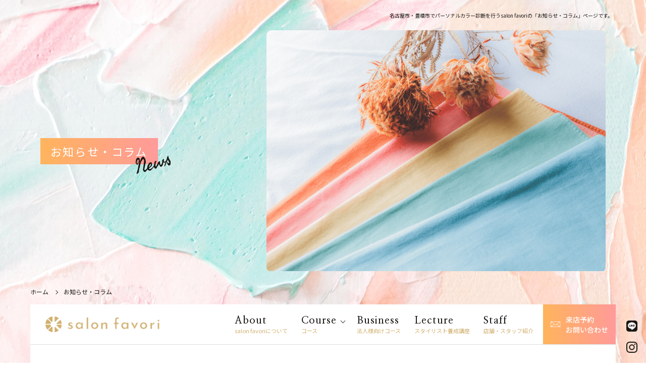

--- FILE ---
content_type: text/html; charset=UTF-8
request_url: https://salonfavori.com/news/
body_size: 39848
content:
<!DOCTYPE html>
<html lang="ja">

<head>
	<!-- Global site tag (gtag.js) - Google Analytics -->
<script async src="https://www.googletagmanager.com/gtag/js?id=UA-213621375-1"></script>
<script>
  window.dataLayer = window.dataLayer || [];
  function gtag(){dataLayer.push(arguments);}
  gtag('js', new Date());

  gtag('config', 'UA-213621375-1');
</script>

	<meta charset="utf-8">
	<meta http-equiv="X-UA-Compatible" content="IE=edge">
	<meta name="format-detection" content="telephone=no">
	<meta name="google-site-verification" content="nijzQaVNUJF5w1CVuaR92K8BrbkY4CBlsXmSITRZqUE" />



	<!-- Viewport
======================================================================-->
	<script src="https://salonfavori.com/js/ipadOS.min.js"></script>
			<meta name="viewport" content="width=device-width, initial-scale=1, maximum-scale=1, user-scalable=0">
		<script>
		isIpadOS() ? document.querySelectorAll('meta[name="viewport"]')[0].setAttribute("content", "width=1280px, shrink-to-fit=no") : '';
	</script>


	<!-- SEO
======================================================================-->
		<title>お知らせ・コラム|salon favori|名古屋市･豊橋市のパーソナルカラー診断サロン</title>
	<meta name="description" content="愛知県名古屋市・豊橋市を中心に豊川市や新城市、浜松市でパーソナルスタイリングを行うsalon favori（サロンファボリ）の「お知らせ・コラム」ページです。パーソナルカラー診断や顔タイプ診断、骨格診断を行い、あなただけの「似合う」ファッションやメイクをお教えします。">
	<meta name="keywords" content="">


	<!-- Facebook
======================================================================-->
	<meta property="og:title" content="お知らせ・コラム|salon favori|名古屋市･豊橋市のパーソナルカラー診断サロン">
	<meta property="og:type" content="website">
	<meta property="og:url" content="http://salonfavori.com/index.php">
	<meta property="og:image" content="">
	<meta property="og:site_name" content="">
	<meta property="og:description" content="愛知県名古屋市・豊橋市を中心に豊川市や新城市、浜松市でパーソナルスタイリングを行うsalon favori（サロンファボリ）の「お知らせ・コラム」ページです。パーソナルカラー診断や顔タイプ診断、骨格診断を行い、あなただけの「似合う」ファッションやメイクをお教えします。" />
	<meta property="fb:app_id" content="">


	<!-- CSS
======================================================================-->

	<!-- Slick ======================================================================-->
	<!-- <link href="https://cdnjs.cloudflare.com/ajax/libs/slick-carousel/1.8.1/slick.min.css" rel="stylesheet" crossorigin="anonymous"> -->
	<!-- <link href="https://cdnjs.cloudflare.com/ajax/libs/slick-carousel/1.8.1/slick-theme.min.css" rel="stylesheet" crossorigin="anonymous"> -->

	<!-- Lightbox ======================================================================-->
	<!-- <link href="https://cdnjs.cloudflare.com/ajax/libs/lightbox2/2.11.1/css/lightbox.min.css" rel="stylesheet" crossorigin="anonymous"> -->

	<link href="https://salonfavori.com/css/style.css" rel="stylesheet">


	<!-- Favicon
======================================================================-->
	<link rel="icon" href="https://salonfavori.com/images/favicons/salonfavori_fav.ico">
	<link rel="shortcut icon" href="https://salonfavori.com/images/favicons/salonfavori_fav.ico">
	<link rel="apple-touch-icon" href="https://salonfavori.com/images/favicons/salonfavori_fav.ico">


	<!-- User Heat Tag -->
	<script type="text/javascript">
	(function(add, cla){window['UserHeatTag']=cla;window[cla]=window[cla]||function(){(window[cla].q=window[cla].q||[]).push(arguments)},window[cla].l=1*new Date();var ul=document.createElement('script');var tag = document.getElementsByTagName('script')[0];ul.async=1;ul.src=add;tag.parentNode.insertBefore(ul,tag);})('//uh.nakanohito.jp/uhj2/uh.js', '_uhtracker');_uhtracker({id:'uhrd1iFgwY'});
	</script>

	<!--  font-family -->
  <link rel="preconnect" href="https://fonts.googleapis.com">
  <link rel="preconnect" href="https://fonts.gstatic.com" crossorigin>
  <link href="https://fonts.googleapis.com/css2?family=Nanum+Myeongjo:wght@400;700&family=Noto+Sans+JP:wght@300;400;500&family=Noto+Serif+JP:wght@400;500&family=Seaweed+Script&display=swap" rel="stylesheet">

  <!-- Google Tag Manager -->
<script>(function(w,d,s,l,i){w[l]=w[l]||[];w[l].push({'gtm.start':
new Date().getTime(),event:'gtm.js'});var f=d.getElementsByTagName(s)[0],
j=d.createElement(s),dl=l!='dataLayer'?'&l='+l:'';j.async=true;j.src=
'https://www.googletagmanager.com/gtm.js?id='+i+dl;f.parentNode.insertBefore(j,f);
})(window,document,'script','dataLayer','GTM-T54LLRT');</script>
<!-- End Google Tag Manager -->
</head>

<body class="news cms">
<!-- Google Tag Manager (noscript) -->
<noscript><iframe src="https://www.googletagmanager.com/ns.html?id=GTM-T54LLRT"
height="0" width="0" style="display:none;visibility:hidden"></iframe></noscript>
<!-- End Google Tag Manager (noscript) -->

<!-- Header
======================================================================-->
<h1 class="seo-text pc">名古屋市・豊橋市でパーソナルカラー診断を行うsalon favoriの「お知らせ・コラム」ページです。</h1>
<header class="header">

    <div class="header-wrapper">
        <div class="logo">
            <a href="https://salonfavori.com/">
                <img class="pc" src="https://salonfavori.com/images/header/logo-header.png" alt="salon favori">
                <img class="sp" src="https://salonfavori.com/images/header/logo-header.png" alt="salon favori">
            </a>
        </div>
        <div class="gnav">
            <ul>
                <li>
                    <a href="https://salonfavori.com/about">
                        <span class="en">About</span>
                        <span class="ja">salon favoriについて</span>
                    </a>
                </li>
                <li class="trigga pc">
                    <a href="javascript:void(0)" class="trigga-a">
                        <span class="en">Course</span>
                        <span class="ja">コース</span>
                    </a>
                    <div class="insider">
                      <div class="btn-simple">
                        <a href="/basic/"><span class="en">Basic</span><span class="ja">ベーシックコース</span></a>
                      </div>
                      <div class="btn-simple">
                        <a href="/special/"><span class="en">Special</span><span class="ja">スペシャルコース</span></a>
                      </div>
                    </div>

                </li>
                <li class="sp">
                    <a href="https://salonfavori.com/basic">
                        <span class="en">Basic</span>
                        <span class="ja">ベーシックコース</span>
                    </a>
                </li>
                <li class="sp">
                    <a href="https://salonfavori.com/special">
                        <span class="en">Special</span>
                        <span class="ja">スペシャルコース</span>
                    </a>
                </li>
                <li>
                    <a href="https://salonfavori.com/business">
                        <span class="en">Business</span>
                        <span class="ja">法人様向けコース</span>
                    </a>
                </li>
                <li>
                    <a href="https://salonfavori.com/lecture">
                        <span class="en">Lecture</span>
                        <span class="ja">スタイリスト養成講座</span>
                    </a>
                </li>
                <li>
                    <a href="https://salonfavori.com/news/2743/">
                        <span class="en">Staff</span>
                        <span class="ja">店舗・スタッフ紹介</span>
                    </a>
                </li>
            </ul>

            <div class="contact">
                <a href="https://salonfavori.com/contact">
                    <div class="img"><img src="https://salonfavori.com/images/header/icn-mail.svg"></div>
                    <span>来店予約<br class="pc">お問い合わせ</span>
                </a>

                <div id="links" class="sp">
                    <div><a href="https://liff.line.me/1645278921-kWRPP32q?accountId=fjk6315l&openerPlatform=native&openerKey=urlScheme%3Aexternal#mst_challenge=MEgztN_Cf5yFhB-uHf3UcEE_gcc7ZdjD4GwBIrPqa9k" target="_blank" onclick="gtag('event', 'link-tap', {'event_category': 'link','event_label': 'line1'});"><img src="https://salonfavori.com/images/common/icn-line.svg"></a></div>
                    <div><a href="https://www.instagram.com/okawakei/" target="_blank"><img src="https://salonfavori.com/images/common/icn-insta.svg"></a></div>
                    <div><a href="https://www.youtube.com/channel/UCHLoUZ7x5kpvHi-fCHgV01Q" target="_blank"><img src="https://salonfavori.com/images/common/icn-youtube.svg"></a></div>
                    <div><a href="https://twitter.com/okawakei_favori" target="_blank"><img src="https://salonfavori.com/images/common/icn-twitter.svg"></a></div>
                    <div><a href="https://favorisalonpersonal.stores.jp/" target="_blank" onclick="gtag('event', 'link-tap', {'event_category': 'link','event_label': 'ec'});" ><img src="https://salonfavori.com/images/common/icn-shop.svg"></a></div>
                </div>
            </div>
        </div>
        <button class="hamburger hamburger--spring gnav-toggle sp" type="button">
            <span class="hamburger-box">
                <span class="hamburger-inner"></span>
            </span>
        </button>
        <div class="gnav-toggle sp">
            <div class="hamburger_box">
                <span></span>
                <span></span>
                <span></span>
            </div>
        </div>
    </div>

</header>



<!-- Wrap
======================================================================-->
<div class="wrap">
  <div class="mv">
      <div class="text-cont">
          <h2>
              <span class="ja">お知らせ・コラム</span>
              <span class="en">News</span>
          </h2>
      </div>
      <div class="img-cont">
          <div class="pc" style="background: url(https://salonfavori.com/images/news/mv.png)center center/cover no-repeat;"></div>
          <div class="sp" style="background: url(https://salonfavori.com/images/news/mv_sp.png)center center/cover no-repeat;"></div>
      </div>
  </div>

  <ul class="breadcrumbs">
      <li><a href="/">ホーム</a></li>
      <li><span>お知らせ・コラム</span></li>
  </ul>

	<!-- Main Content
	======================================================================-->
	<main>
    <section class="wrapper">
    <div class="side-nav pc">
    <div id="links">
        <div><a href="https://line.me/R/ti/p/%40fjk6315l" target="_blank" onclick="gtag('event', 'link-tap', {'event_category': 'link','event_label': 'line1'});"><img src="https://salonfavori.com/images/common/icn-line.svg"></a></div>
        <div><a href="https://www.instagram.com/okawakei/" target="_blank"><img src="https://salonfavori.com/images/common/icn-insta.svg"></a></div>
        <div><a href="https://www.youtube.com/channel/UCHLoUZ7x5kpvHi-fCHgV01Q" target="_blank"><img src="https://salonfavori.com/images/common/icn-youtube.svg"></a></div>
        <div><a href="https://twitter.com/okawakei_favori" target="_blank"><img src="https://salonfavori.com/images/common/icn-twitter.svg"></a></div>
        <div><a href="https://favorisalonpersonal.stores.jp/" target="_blank" onclick="gtag('event', 'link-tap', {'event_category': 'link','event_label': 'ec'});"><img src="https://salonfavori.com/images/common/icn-shop.svg"></a></div>
    </div>
</div>
<button id="to-top">
    <span class="pc">Page top</span>
    <div class="sp"><img src="https://salonfavori.com/images/footer/scroll-btn.svg"></div>
</button>
      <div class="inner">

  			<div class="cms-wrapper flex-row">
          <div class="cms-content">
            <ul class="news-article-list flex-row">
                            <li>
                <a href="https://salonfavori.com/news/9540/">
                  <div class="img-cont"><div class="img" style="background-image: url(https://salonfavori.com/wp/wp-content/uploads/2025/11/5_IMG_4477-1.jpeg);"></div></div>
                  <div class="text-cont">
                    <span class="cat">コーディネートテクニック</span><span class="cat">今日の私服</span>                    <p class="article-ttl">顔タイプ診断クール★テーマパークワンオペコーデ</p>
                    <div class="excerpt pc"><p>愛知県名古屋市・豊橋市・豊川市の、パーソナルカラー診断・骨格診断・顔タイプ診断のイメージコンサルティングサロン salon favoriです。 今回はsalon favori名古屋店の森きみが、「顔タイプ診断クール★テー&#8230;</p>
</div>
                    <div class="day">2025/12/01</div>
                  </div>
                </a>

              </li>
                            <li>
                <a href="https://salonfavori.com/news/9497/">
                  <div class="img-cont"><div class="img" style="background-image: url(https://salonfavori.com/wp/wp-content/uploads/2025/11/IMG_3506.jpeg);"></div></div>
                  <div class="text-cont">
                    <span class="cat">イベント</span><span class="cat">コーディネートテクニック</span><span class="cat">おしゃれ知識</span>                    <p class="article-ttl">お客様達とランチ会🥯🍴~Salon Favori 大感謝祭~</p>
                    <div class="excerpt pc"><p>Salon favori大感謝祭にご参加くださったお客様、ありがとうございました！✨️ Salon favoriとしてずっと大切にしてきた ｢診断して終わり！｣ではなく その後も一緒にオシャレを｢楽しむ仲間！｣でいること&#8230;</p>
</div>
                    <div class="day">2025/11/26</div>
                  </div>
                </a>

              </li>
                            <li>
                <a href="https://salonfavori.com/news/9462/">
                  <div class="img-cont"><div class="img" style="background-image: url(https://salonfavori.com/wp/wp-content/uploads/2025/11/photo-output.jpeg);"></div></div>
                  <div class="text-cont">
                    <span class="cat">骨格診断</span><span class="cat">養成講座</span>                    <p class="article-ttl">自分バランス骨格診断®スペシャル勉強会★</p>
                    <div class="excerpt pc"><p>愛知県名古屋市・豊橋市・豊川市の、パーソナルカラー診断・骨格診断・顔タイプ診断のイメージコンサルティングサロン salon favoriです。 先日「自分バランス骨格診断®のスペシャル勉強会」に参加してきました！ 自分バ&#8230;</p>
</div>
                    <div class="day">2025/11/10</div>
                  </div>
                </a>

              </li>
                            <li>
                <a href="https://salonfavori.com/news/9436/">
                  <div class="img-cont"><div class="img" style="background-image: url(https://salonfavori.com/wp/wp-content/uploads/2025/10/顔タイプ-1.png);"></div></div>
                  <div class="text-cont">
                    <span class="cat">顔タイプ診断</span><span class="cat">コーディネートテクニック</span><span class="cat">トレンド</span><span class="cat">おしゃれ知識</span>                    <p class="article-ttl">顔タイプ診断クールのチェックシャツ</p>
                    <div class="excerpt pc"><p>愛知県名古屋市・豊橋市・豊川市の、パーソナルカラー診断・骨格診断・顔タイプ診断のイメージコンサルティングサロン salon favoriです。 今回はsalon favori名古屋店の森きみが、「顔タイプ診断クールのチェ&#8230;</p>
</div>
                    <div class="day">2025/10/20</div>
                  </div>
                </a>

              </li>
                            <li>
                <a href="https://salonfavori.com/news/9425/">
                  <div class="img-cont"><div class="img" style="background-image: url(https://salonfavori.com/wp/wp-content/uploads/2025/10/IMG_1077.jpeg);"></div></div>
                  <div class="text-cont">
                    <span class="cat">お知らせ</span><span class="cat">イベント</span><span class="cat">その他</span>                    <p class="article-ttl">那古野 名古屋 ご褒美ランチ＆カフェMAP🧸🤍🍰</p>
                    <div class="excerpt pc"><p>💐Salon favori 名古屋 ご褒美ランチ＆カフェMAP💐 ── 診断のあとに、ちょっとだけ自分を甘やかす時間を ── Salon favori 名古屋店のある円頓寺エリアって、 歩くだけでかわいいお店やおしゃれな&#8230;</p>
</div>
                    <div class="day">2025/10/08</div>
                  </div>
                </a>

              </li>
                            <li>
                <a href="https://salonfavori.com/news/9411/">
                  <div class="img-cont"><div class="img" style="background-image: url(https://salonfavori.com/wp/wp-content/uploads/2025/10/note用.png);"></div></div>
                  <div class="text-cont">
                    <span class="cat">メイク＆ヘアー</span>                    <p class="article-ttl">一重さんに似合う色の見つけ方🎨</p>
                    <div class="excerpt pc"><p>こんにちは！ 愛知県名古屋市・豊橋市・豊川市の、パーソナルカラー診断・骨格診断・顔タイプ診断のイメージコンサルティングサロン salon favoriです。 本日はsalonfavori名古屋店のゆかが、「一重さんに似合&#8230;</p>
</div>
                    <div class="day">2025/10/04</div>
                  </div>
                </a>

              </li>
                            <li>
                <a href="https://salonfavori.com/news/9389/">
                  <div class="img-cont"><div class="img" style="background-image: url(https://salonfavori.com/wp/wp-content/uploads/2025/10/IMG_0559.jpeg);"></div></div>
                  <div class="text-cont">
                    <span class="cat">顔タイプ診断</span><span class="cat">印象アップ診断</span><span class="cat">トレンド</span><span class="cat">おしゃれ知識</span>                    <p class="article-ttl">2025,2026 顔タイプ エレガントおすすめブランド 10選</p>
                    <div class="excerpt pc"><p>愛知県名古屋市・豊橋市・豊川市の、パーソナルカラー診断・骨格診断・顔タイプ診断のイメージコンサルティングサロン salon favoriのMAHOです♡ 2025年のファッショントレンドは、ここ数年続いたリラックスムード&#8230;</p>
</div>
                    <div class="day">2025/10/01</div>
                  </div>
                </a>

              </li>
                            <li>
                <a href="https://salonfavori.com/news/9372/">
                  <div class="img-cont"><div class="img" style="background-image: url(https://salonfavori.com/wp/wp-content/uploads/2025/09/IMG_0526.jpeg);"></div></div>
                  <div class="text-cont">
                    <span class="cat">顔タイプ診断</span><span class="cat">印象アップ診断</span><span class="cat">コーディネートテクニック</span><span class="cat">トレンド</span><span class="cat">おしゃれ知識</span>                    <p class="article-ttl">2025,2026版　フェミニンおすすめのブランド10選💕</p>
                    <div class="excerpt pc"><p>愛知県名古屋市・豊橋市・豊川市の、パーソナルカラー診断・骨格診断・顔タイプ診断のイメージコンサルティングサロン salon favoriです♡ 本日はsalonfavori名古屋店の“MAHO”が、「顔タイプ　フェミニン&#8230;</p>
</div>
                    <div class="day">2025/09/30</div>
                  </div>
                </a>

              </li>
                            <li>
                <a href="https://salonfavori.com/news/9359/">
                  <div class="img-cont"><div class="img" style="background-image: url(https://salonfavori.com/wp/wp-content/uploads/2025/09/IMG_3074.jpeg);"></div></div>
                  <div class="text-cont">
                    <span class="cat">印象アップ診断</span><span class="cat">トレンド</span><span class="cat">おしゃれ知識</span>                    <p class="article-ttl">メンズファッション☆2025AWトレンドまとめ</p>
                    <div class="excerpt pc"><p>愛知県名古屋市・豊橋市・豊川市の、パーソナルカラー診断・骨格診断・顔タイプ診断のイメージコンサルティングサロン salon favoriです。 今回はsalon favori名古屋店の森きみが、「メンズファッション☆20&#8230;</p>
</div>
                    <div class="day">2025/09/30</div>
                  </div>
                </a>

              </li>
                            <li>
                <a href="https://salonfavori.com/news/9312/">
                  <div class="img-cont"><div class="img" style="background-image: url(https://salonfavori.com/wp/wp-content/uploads/2025/09/トレンドカラーのコピー-1.png);"></div></div>
                  <div class="text-cont">
                    <span class="cat">トレンド</span><span class="cat">おしゃれ知識</span>                    <p class="article-ttl">トレンドカラー☆ブラウン色合わせ</p>
                    <div class="excerpt pc"><p>愛知県名古屋市・豊橋市・豊川市の、パーソナルカラー診断・骨格診断・顔タイプ診断のイメージコンサルティングサロン salon favoriです。 今回はsalon favori名古屋店の森きみが、「トレンドカラー☆ブラウン&#8230;</p>
</div>
                    <div class="day">2025/09/15</div>
                  </div>
                </a>

              </li>
              
            </ul>
            
<div class="pagination">
  <div class='wp-pagenavi' role='navigation'>
<span aria-current='page' class='current'>1</span><a class="page larger" title="Page 2" href="https://salonfavori.com/news/page/2/">2</a><a class="page larger" title="Page 3" href="https://salonfavori.com/news/page/3/">3</a><span class='extend'></span><a class="larger page" title="Page 10" href="https://salonfavori.com/news/page/10/">10</a><a class="larger page" title="Page 20" href="https://salonfavori.com/news/page/20/">20</a><a class="larger page" title="Page 30" href="https://salonfavori.com/news/page/30/">30</a><a class="larger page" title="Page 40" href="https://salonfavori.com/news/page/40/">40</a><a class="larger page" title="Page 50" href="https://salonfavori.com/news/page/50/">50</a><a class="last" aria-label="Last Page" href="https://salonfavori.com/news/page/55/"><div class="arrow"></div></a>
</div></div>
                      </div>
          <aside class="cms-sidebar">
  <div class="side-element category">
    <div class="side-title js-toggle-menu"><span>Category</span><div class="ja">カテゴリー</div></div>
    <ul class="side-list cate js-toggle-content">
      <li class="item active"><a href="/news/"><span>すべて</span></a></li><li class="item regular news"><a href="https://salonfavori.com/news/news/"><span>お知らせ</span></a></li><li class="item regular event"><a href="https://salonfavori.com/news/event/"><span>イベント</span></a></li><li class="item sub-js-toggle-menu regular parent2"><a href="javascript:void(0);"><span>診断知識</span></a></li><ul class="sublist sub-js-toggle-content"><li><a href="https://salonfavori.com/news/personal" >パーソナルカラー診断</a></li><li><a href="https://salonfavori.com/news/frame" >骨格診断</a></li><li><a href="https://salonfavori.com/news/face" >顔タイプ診断</a></li><li><a href="https://salonfavori.com/news/impression" >印象アップ診断</a></li></ul><li class="item sub-js-toggle-menu regular parent1"><a href="javascript:void(0);"><span>ファッション豆知識</span></a></li><ul class="sublist sub-js-toggle-content"><li><a href="https://salonfavori.com/news/coordinate" >コーディネートテクニック</a></li><li><a href="https://salonfavori.com/news/makeup" >メイク＆ヘアー</a></li><li><a href="https://salonfavori.com/news/trend" >トレンド</a></li><li><a href="https://salonfavori.com/news/fashion" >おしゃれ知識</a></li></ul><li class="item regular lecture"><a href="https://salonfavori.com/news/lecture/"><span>養成講座</span></a></li><li class="item regular outfit"><a href="https://salonfavori.com/news/outfit/"><span>今日の私服</span></a></li><li class="item regular other"><a href="https://salonfavori.com/news/other/"><span>その他</span></a></li>    </ul>
  </div>
  <div class="side-element archive">
    <div class="side-title js-toggle-menu"><span>Archive</span><div class="ja">過去の記事</div></div>
    <div class="js-toggle-content">
      <ul class="side-list date flex-row">
        <li class="item main active"><a href="https://salonfavori.com/news">すべて</a></li><li class="item "><a href="https://salonfavori.com/date/2025/12?post_type=news"><span>2025.12</span></a></li><li class="item "><a href="https://salonfavori.com/date/2025/11?post_type=news"><span>2025.11</span></a></li><li class="item "><a href="https://salonfavori.com/date/2025/10?post_type=news"><span>2025.10</span></a></li><li class="item "><a href="https://salonfavori.com/date/2025/9?post_type=news"><span>2025.9</span></a></li><li class="item "><a href="https://salonfavori.com/date/2025/8?post_type=news"><span>2025.8</span></a></li><li class="item "><a href="https://salonfavori.com/date/2025/7?post_type=news"><span>2025.7</span></a></li><li class="item "><a href="https://salonfavori.com/date/2025/6?post_type=news"><span>2025.6</span></a></li><li class="item "><a href="https://salonfavori.com/date/2025/5?post_type=news"><span>2025.5</span></a></li><li class="item "><a href="https://salonfavori.com/date/2025/4?post_type=news"><span>2025.4</span></a></li><li class="item "><a href="https://salonfavori.com/date/2025/3?post_type=news"><span>2025.3</span></a></li><li class="item "><a href="https://salonfavori.com/date/2025/2?post_type=news"><span>2025.2</span></a></li><li class="item "><a href="https://salonfavori.com/date/2025/1?post_type=news"><span>2025.1</span></a></li><li class="item "><a href="https://salonfavori.com/date/2024/12?post_type=news"><span>2024.12</span></a></li><li class="item "><a href="https://salonfavori.com/date/2024/11?post_type=news"><span>2024.11</span></a></li><li class="item "><a href="https://salonfavori.com/date/2024/10?post_type=news"><span>2024.10</span></a></li><li class="item "><a href="https://salonfavori.com/date/2024/9?post_type=news"><span>2024.9</span></a></li><li class="item "><a href="https://salonfavori.com/date/2024/8?post_type=news"><span>2024.8</span></a></li><li class="item "><a href="https://salonfavori.com/date/2024/7?post_type=news"><span>2024.7</span></a></li><li class="item "><a href="https://salonfavori.com/date/2024/6?post_type=news"><span>2024.6</span></a></li><li class="item "><a href="https://salonfavori.com/date/2024/5?post_type=news"><span>2024.5</span></a></li><li class="item "><a href="https://salonfavori.com/date/2024/4?post_type=news"><span>2024.4</span></a></li><li class="item "><a href="https://salonfavori.com/date/2024/3?post_type=news"><span>2024.3</span></a></li><li class="item "><a href="https://salonfavori.com/date/2024/2?post_type=news"><span>2024.2</span></a></li><li class="item "><a href="https://salonfavori.com/date/2024/1?post_type=news"><span>2024.1</span></a></li><li class="item "><a href="https://salonfavori.com/date/2023/12?post_type=news"><span>2023.12</span></a></li><li class="item "><a href="https://salonfavori.com/date/2023/11?post_type=news"><span>2023.11</span></a></li><li class="item "><a href="https://salonfavori.com/date/2023/10?post_type=news"><span>2023.10</span></a></li><li class="item "><a href="https://salonfavori.com/date/2023/9?post_type=news"><span>2023.9</span></a></li><li class="item "><a href="https://salonfavori.com/date/2023/8?post_type=news"><span>2023.8</span></a></li><li class="item "><a href="https://salonfavori.com/date/2023/7?post_type=news"><span>2023.7</span></a></li><li class="item "><a href="https://salonfavori.com/date/2023/6?post_type=news"><span>2023.6</span></a></li><li class="item "><a href="https://salonfavori.com/date/2023/5?post_type=news"><span>2023.5</span></a></li><li class="item "><a href="https://salonfavori.com/date/2023/3?post_type=news"><span>2023.3</span></a></li><li class="item "><a href="https://salonfavori.com/date/2023/2?post_type=news"><span>2023.2</span></a></li><li class="item "><a href="https://salonfavori.com/date/2023/1?post_type=news"><span>2023.1</span></a></li><li class="item "><a href="https://salonfavori.com/date/2022/12?post_type=news"><span>2022.12</span></a></li><li class="item "><a href="https://salonfavori.com/date/2022/11?post_type=news"><span>2022.11</span></a></li><li class="item "><a href="https://salonfavori.com/date/2022/10?post_type=news"><span>2022.10</span></a></li><li class="item "><a href="https://salonfavori.com/date/2022/9?post_type=news"><span>2022.9</span></a></li><li class="item "><a href="https://salonfavori.com/date/2022/8?post_type=news"><span>2022.8</span></a></li><li class="item "><a href="https://salonfavori.com/date/2022/7?post_type=news"><span>2022.7</span></a></li><li class="item "><a href="https://salonfavori.com/date/2022/6?post_type=news"><span>2022.6</span></a></li><li class="item "><a href="https://salonfavori.com/date/2022/5?post_type=news"><span>2022.5</span></a></li><li class="item "><a href="https://salonfavori.com/date/2022/4?post_type=news"><span>2022.4</span></a></li><li class="item "><a href="https://salonfavori.com/date/2022/3?post_type=news"><span>2022.3</span></a></li><li class="item "><a href="https://salonfavori.com/date/2022/2?post_type=news"><span>2022.2</span></a></li><li class="item "><a href="https://salonfavori.com/date/2022/1?post_type=news"><span>2022.1</span></a></li><li class="item "><a href="https://salonfavori.com/date/2021/12?post_type=news"><span>2021.12</span></a></li><li class="item "><a href="https://salonfavori.com/date/2021/11?post_type=news"><span>2021.11</span></a></li>      </ul>
    </div>
  </div>
</aside>


  			</div>

  		</div>
    </section>


	</main>



	<!-- Footer
	======================================================================-->
	<footer class="footer">
    <div class="links-wrapper">
        <div class="inner">
            <div class="contact cont">
                <a href="https://salonfavori.com/contact">
                    <div><img src="https://salonfavori.com/images/footer/icn-mail.svg"></div>
                    <em>Contact</em>
                    <h2>来店予約・お問い合わせ</h2>
                </a>
            </div>

            <div class="reservation cont">
                <a href="https://bio.site/salonfavori" target="_blank" onclick="gtag('event', 'link-tap', {'event_category': 'link','event_label': 'footer'});">
                    <div><img src="https://salonfavori.com/images/footer/icn-pc.svg"></div>
                    <em>Reservation </em>
                    <h2>予約専用サイト</h2>
            </div>
            </a>

            <div class="line cont">
                <a href="https://liff.line.me/1645278921-kWRPP32q?accountId=fjk6315l&openerPlatform=native&openerKey=urlScheme%3Aexternal#mst_challenge=MEgztN_Cf5yFhB-uHf3UcEE_gcc7ZdjD4GwBIrPqa9k" target="_blank" onclick="gtag('event', 'link-tap', {'event_category': 'link','event_label': 'line2'});">
                    <div class="left">
                        <div><img src="https://salonfavori.com/images/footer/icn-line.svg"></div>
                        <span>@fjk6315l</span>
                    </div>
                    <div class="right"><img src="https://salonfavori.com/images/footer/qr.svg"></div>
                </a>
            </div>
        </div>
    </div>

    <div class="wrapper-bottom">
        <div class="inner">
            <div class="logo">
                <a href="https://salonfavori.com/"><img src="https://salonfavori.com/images/footer/logo-footer.svg" alt="salon favori"></a>
            </div>

            <div class="page-links">

                <div class="company">
                    <em>salon favori</em>

                    <div class="address">
                        <div class="duo-line">
                            <div class="duo-line-h">豊橋本店</div>
                            <div class="duo-line-d">
                            愛知県豊橋市西小鷹野2丁目<br><span class="sml">※詳細は、ご予約の際にお伝えします。</span>
                            </div>
                        </div>
                        <div class="duo-line">
                            <div class="duo-line-h">名古屋店</div>
                            <div class="duo-line-d">
                            愛知県名古屋市西区那古野1丁目18番23号 <br>ラスメゾン那古野3C
                            </div>
                        </div>
                    </div>

                    <div class="policy">

                            <span><a href="https://salonfavori.com/policy/" target="_blank">プライバシーポリシー</a> ｜ <a href="https://salonfavori.com/images/pdf/cancel.pdf" target="_blank">キャンセルポリシー</a></span>
                            <img src="https://salonfavori.com/images/footer/icn-link.svg">

                    </div>
                </div>

                <div class="pages">
                    <ul>
                        <li>
                            <a href="https://salonfavori.com/">ホーム</a>
                        </li>
                        <li>
                            <a href="https://salonfavori.com/about">salon favori<br class="sp">について</a>
                        </li>
                        <li>
                            <a href="https://salonfavori.com/personal">パーソナル<br class="sp">スタイリングとは</a>
                        </li>
                        <li>
                            <a href="https://salonfavori.com/contact">来店予約・<br class="sp">お問い合わせ</a>
                        </li>
                        <li>
                            <a href="https://salonfavori.com/news">お知らせ・コラム</a>
                        </li>
                        <li>
                            <a href="https://salonfavori.com/case">お客様変身例</a>
                        </li>
                    </ul>
                    <ul>
                        <li>
                            <a href="https://salonfavori.com/basic">ベーシック<br class="sp">コース</a>
                        </li>
                        <li>
                            <a href="https://salonfavori.com/special">スペシャル<br class="sp">コース</a>
                        </li>
                        <li>
                            <a href="https://salonfavori.com/business">法人様向け<br class="sp">コース</a>
                        </li>
                        <li>
                            <a href="https://salonfavori.com/lecture">スタイリスト<br class="sp">養成講座</a>
                        </li>
                        <li>
                            <a href="https://salonfavori.com/sitemap">サイトマップ</a>
                        </li>
                    </ul>
                </div>
            </div>

            <div class="footer-text">
                <p>
                愛知県名古屋市・豊橋市を中心に豊川市や新城市、浜松市でパーソナルスタイリングを行うサロンのsalon favori（サロンファボリ）です。愛知県豊橋市在住のパーソナルスタイリストがパーソナルカラー診断や顔タイプ診断、骨格診断を行い、あなただけの「似合う」ファッションやメイクをお教えします。普段のファッションやメイクだけでなく年間を通じてアドバイスを行う年間コーディネートコースや、ビジネスシーンや婚活・恋活に活かしていただけるコース、一生に一度の結婚式で最高に輝いていただけるようドレスだけでなく会場の装飾も提案する「ブライダルコース」、親子リンクコーデなどを提案し、ママ・パパだけでなくお子様もファッションを楽しんでいただくための「親子コース」など様々なコースをご用意しています。また、法人様向けに、スタッフ向けの診断、ファッション・メイクについてのアドバイスを行う「団体パーソナルスタイリング」や、パーソナルスタイリストがスタッフの一員となりパーソナルスタイリングの知識を活かして接客を行う「パーソナルスタイリング&販売スタッフ」を行っています。さらに、百貨店やショッピングモールでイベントに出演したり、アパレルメーカーなどのファッション関連の企業のスタッフに対してセミナーなども実施しています。そのほか、パーソナルスタイリスト養成講座では、パーソナルスタイリングの基本的な知識から起業や経営に関するアドバイスまで、幅広い内容をレクチャーしています。
                </p>
            </div>
        </div>
    </div>

    <div class="all-right"><span>© All Rights Reserved. salon favori</span></div>
</footer>



</div>



<!-- Scripts
======================================================================-->
<script src="//ajax.googleapis.com/ajax/libs/jquery/3.1.0/jquery.min.js" crossorigin="anonymous"></script>
<script src="https://cdnjs.cloudflare.com/ajax/libs/jquery-migrate/3.0.1/jquery-migrate.min.js" crossorigin="anonymous"></script>
<!-- <script src="https://cdnjs.cloudflare.com/ajax/libs/slick-carousel/1.8.1/slick.min.js" crossorigin="anonymous"></script> -->
<!-- <script src="https://cdnjs.cloudflare.com/ajax/libs/lightbox2/2.11.1/js/lightbox.min.js" crossorigin="anonymous"></script> -->
<!-- <script src="https://salonfavori.com/js/jquery.inview.min.js"></script> -->
<script src="https://salonfavori.com/js/common.js"></script>

<script>
$('.js-toggle-menu').click(function() {
  $(this).toggleClass('is-active');
  $(this).next('.js-toggle-content').stop().slideToggle();
  $(this).next('.js-toggle-content').toggleClass('is-active');
});
$('.sub-js-toggle-menu').click(function() {
  $(this).toggleClass('is-active');
  $(this).next('.sub-js-toggle-content').stop().slideToggle();
  $(this).next('.sub-js-toggle-content').toggleClass('is-active');
});

</script>
</body>
</html>


--- FILE ---
content_type: text/css
request_url: https://salonfavori.com/css/style.css
body_size: 360849
content:
@charset "UTF-8";
/*----------------------------------------------------------------------------------------------------------
writing-mode mixin
    Usage:
        $orientation    v (vertical)
                        h (horizontal)
		$direction      rl (right to left)
						lr (left to right)
----------------------------------------------------------------------------------------------------------*/
/*----------------------------------------------------------------------------------------------------------
writing-mode mixin
    Usage:
        $orientation    v (vertical)
                        h (horizontal)
		$direction      rl (right to left)
						lr (left to right)
----------------------------------------------------------------------------------------------------------*/
html, body, div, span, applet, object, iframe,
h1, h2, h3, h4, h5, h6, p, blockquote, pre,
a, abbr, acronym, address, big, cite, code,
del, dfn, em, img, ins, kbd, q, s, samp,
small, strike, strong, sub, sup, tt, var,
b, u, i, center,
dl, dt, dd, ol, ul, li,
fieldset, form, label, legend,
table, caption, tbody, tfoot, thead, tr, th, td,
article, aside, canvas, details, embed,
figure, figcaption, footer, header, hgroup,
menu, nav, output, ruby, section, summary,
time, mark, audio, video {
  margin: 0;
  padding: 0;
  border: 0;
  font: inherit;
  font-size: 100%;
  vertical-align: baseline; }

html {
  line-height: 1; }

ol, ul {
  list-style: none; }

table {
  border-collapse: collapse;
  border-spacing: 0; }

caption, th, td {
  text-align: left;
  font-weight: normal;
  vertical-align: middle; }

q, blockquote {
  quotes: none; }
  q:before, q:after, blockquote:before, blockquote:after {
    content: "";
    content: none; }

a img {
  border: none; }

article, aside, details, figcaption, figure, footer, header, hgroup, main, menu, nav, section, summary {
  display: block; }

/*!
 * Hamburgers
 * @description Tasty CSS-animated hamburgers
 * @author Jonathan Suh @jonsuh
 * @site https://jonsuh.com/hamburgers
 * @link https://github.com/jonsuh/hamburgers
 */
.hamburger {
  padding: 20px 18px;
  display: inline-block;
  cursor: pointer;
  transition-property: opacity, filter;
  transition-duration: 0.15s;
  transition-timing-function: linear;
  font: inherit;
  color: inherit;
  text-transform: none;
  background-color: transparent;
  border: 0;
  margin: 0;
  overflow: visible; }
  .hamburger:hover {
    opacity: 1; }

.hamburger-box {
  width: 24px;
  height: 19px;
  display: inline-block;
  position: relative; }

.hamburger-inner {
  display: block;
  top: 50%;
  margin-top: -0.5px; }
  .hamburger-inner, .hamburger-inner::before, .hamburger-inner::after {
    width: 24px;
    height: 1px;
    background-color: #fff;
    border-radius: 0px;
    position: absolute;
    transition-property: transform;
    transition-duration: 0.15s;
    transition-timing-function: ease; }
  .hamburger-inner::before, .hamburger-inner::after {
    content: "";
    display: block; }
  .hamburger-inner::before {
    top: -9px; }
  .hamburger-inner::after {
    bottom: -9px; }

/*
   * 3DX
   */
.hamburger--3dx .hamburger-box {
  perspective: 48px; }

.hamburger--3dx .hamburger-inner {
  transition: transform 0.15s cubic-bezier(0.645, 0.045, 0.355, 1), background-color 0s 0.1s cubic-bezier(0.645, 0.045, 0.355, 1); }
  .hamburger--3dx .hamburger-inner::before, .hamburger--3dx .hamburger-inner::after {
    transition: transform 0s 0.1s cubic-bezier(0.645, 0.045, 0.355, 1); }

.hamburger--3dx.is-active .hamburger-inner {
  background-color: transparent;
  transform: rotateY(180deg); }
  .hamburger--3dx.is-active .hamburger-inner::before {
    transform: translate3d(0, 9px, 0) rotate(45deg); }
  .hamburger--3dx.is-active .hamburger-inner::after {
    transform: translate3d(0, -9px, 0) rotate(-45deg); }

/*
   * 3DX Reverse
   */
.hamburger--3dx-r .hamburger-box {
  perspective: 48px; }

.hamburger--3dx-r .hamburger-inner {
  transition: transform 0.15s cubic-bezier(0.645, 0.045, 0.355, 1), background-color 0s 0.1s cubic-bezier(0.645, 0.045, 0.355, 1); }
  .hamburger--3dx-r .hamburger-inner::before, .hamburger--3dx-r .hamburger-inner::after {
    transition: transform 0s 0.1s cubic-bezier(0.645, 0.045, 0.355, 1); }

.hamburger--3dx-r.is-active .hamburger-inner {
  background-color: transparent;
  transform: rotateY(-180deg); }
  .hamburger--3dx-r.is-active .hamburger-inner::before {
    transform: translate3d(0, 9px, 0) rotate(45deg); }
  .hamburger--3dx-r.is-active .hamburger-inner::after {
    transform: translate3d(0, -9px, 0) rotate(-45deg); }

/*
   * 3DY
   */
.hamburger--3dy .hamburger-box {
  perspective: 48px; }

.hamburger--3dy .hamburger-inner {
  transition: transform 0.15s cubic-bezier(0.645, 0.045, 0.355, 1), background-color 0s 0.1s cubic-bezier(0.645, 0.045, 0.355, 1); }
  .hamburger--3dy .hamburger-inner::before, .hamburger--3dy .hamburger-inner::after {
    transition: transform 0s 0.1s cubic-bezier(0.645, 0.045, 0.355, 1); }

.hamburger--3dy.is-active .hamburger-inner {
  background-color: transparent;
  transform: rotateX(-180deg); }
  .hamburger--3dy.is-active .hamburger-inner::before {
    transform: translate3d(0, 9px, 0) rotate(45deg); }
  .hamburger--3dy.is-active .hamburger-inner::after {
    transform: translate3d(0, -9px, 0) rotate(-45deg); }

/*
   * 3DY Reverse
   */
.hamburger--3dy-r .hamburger-box {
  perspective: 48px; }

.hamburger--3dy-r .hamburger-inner {
  transition: transform 0.15s cubic-bezier(0.645, 0.045, 0.355, 1), background-color 0s 0.1s cubic-bezier(0.645, 0.045, 0.355, 1); }
  .hamburger--3dy-r .hamburger-inner::before, .hamburger--3dy-r .hamburger-inner::after {
    transition: transform 0s 0.1s cubic-bezier(0.645, 0.045, 0.355, 1); }

.hamburger--3dy-r.is-active .hamburger-inner {
  background-color: transparent;
  transform: rotateX(180deg); }
  .hamburger--3dy-r.is-active .hamburger-inner::before {
    transform: translate3d(0, 9px, 0) rotate(45deg); }
  .hamburger--3dy-r.is-active .hamburger-inner::after {
    transform: translate3d(0, -9px, 0) rotate(-45deg); }

/*
   * Arrow
   */
.hamburger--arrow.is-active .hamburger-inner::before {
  transform: translate3d(-4.8px, 0, 0) rotate(-45deg) scale(0.7, 1); }

.hamburger--arrow.is-active .hamburger-inner::after {
  transform: translate3d(-4.8px, 0, 0) rotate(45deg) scale(0.7, 1); }

/*
   * Arrow Right
   */
.hamburger--arrow-r.is-active .hamburger-inner::before {
  transform: translate3d(4.8px, 0, 0) rotate(45deg) scale(0.7, 1); }

.hamburger--arrow-r.is-active .hamburger-inner::after {
  transform: translate3d(4.8px, 0, 0) rotate(-45deg) scale(0.7, 1); }

/*
   * Arrow Alt
   */
.hamburger--arrowalt .hamburger-inner::before {
  transition: top 0.1s 0.1s ease, transform 0.1s cubic-bezier(0.165, 0.84, 0.44, 1); }

.hamburger--arrowalt .hamburger-inner::after {
  transition: bottom 0.1s 0.1s ease, transform 0.1s cubic-bezier(0.165, 0.84, 0.44, 1); }

.hamburger--arrowalt.is-active .hamburger-inner::before {
  top: 0;
  transform: translate3d(-4.8px, -6px, 0) rotate(-45deg) scale(0.7, 1);
  transition: top 0.1s ease, transform 0.1s 0.1s cubic-bezier(0.895, 0.03, 0.685, 0.22); }

.hamburger--arrowalt.is-active .hamburger-inner::after {
  bottom: 0;
  transform: translate3d(-4.8px, 6px, 0) rotate(45deg) scale(0.7, 1);
  transition: bottom 0.1s ease, transform 0.1s 0.1s cubic-bezier(0.895, 0.03, 0.685, 0.22); }

/*
   * Arrow Alt Right
   */
.hamburger--arrowalt-r .hamburger-inner::before {
  transition: top 0.1s 0.1s ease, transform 0.1s cubic-bezier(0.165, 0.84, 0.44, 1); }

.hamburger--arrowalt-r .hamburger-inner::after {
  transition: bottom 0.1s 0.1s ease, transform 0.1s cubic-bezier(0.165, 0.84, 0.44, 1); }

.hamburger--arrowalt-r.is-active .hamburger-inner::before {
  top: 0;
  transform: translate3d(4.8px, -6px, 0) rotate(45deg) scale(0.7, 1);
  transition: top 0.1s ease, transform 0.1s 0.1s cubic-bezier(0.895, 0.03, 0.685, 0.22); }

.hamburger--arrowalt-r.is-active .hamburger-inner::after {
  bottom: 0;
  transform: translate3d(4.8px, 6px, 0) rotate(-45deg) scale(0.7, 1);
  transition: bottom 0.1s ease, transform 0.1s 0.1s cubic-bezier(0.895, 0.03, 0.685, 0.22); }

/*
   * Boring
   */
.hamburger--boring .hamburger-inner, .hamburger--boring .hamburger-inner::before, .hamburger--boring .hamburger-inner::after {
  transition-property: none; }

.hamburger--boring.is-active .hamburger-inner {
  transform: rotate(45deg); }
  .hamburger--boring.is-active .hamburger-inner::before {
    top: 0;
    opacity: 0; }
  .hamburger--boring.is-active .hamburger-inner::after {
    bottom: 0;
    transform: rotate(-90deg); }

/*
   * Collapse
   */
.hamburger--collapse .hamburger-inner {
  top: auto;
  bottom: 0;
  transition-duration: 0.13s;
  transition-delay: 0.13s;
  transition-timing-function: cubic-bezier(0.55, 0.055, 0.675, 0.19); }
  .hamburger--collapse .hamburger-inner::after {
    top: -18px;
    transition: top 0.2s 0.2s cubic-bezier(0.33333, 0.66667, 0.66667, 1), opacity 0.1s linear; }
  .hamburger--collapse .hamburger-inner::before {
    transition: top 0.12s 0.2s cubic-bezier(0.33333, 0.66667, 0.66667, 1), transform 0.13s cubic-bezier(0.55, 0.055, 0.675, 0.19); }

.hamburger--collapse.is-active .hamburger-inner {
  transform: translate3d(0, -9px, 0) rotate(-45deg);
  transition-delay: 0.22s;
  transition-timing-function: cubic-bezier(0.215, 0.61, 0.355, 1); }
  .hamburger--collapse.is-active .hamburger-inner::after {
    top: 0;
    opacity: 0;
    transition: top 0.2s cubic-bezier(0.33333, 0, 0.66667, 0.33333), opacity 0.1s 0.22s linear; }
  .hamburger--collapse.is-active .hamburger-inner::before {
    top: 0;
    transform: rotate(-90deg);
    transition: top 0.1s 0.16s cubic-bezier(0.33333, 0, 0.66667, 0.33333), transform 0.13s 0.25s cubic-bezier(0.215, 0.61, 0.355, 1); }

/*
   * Collapse Reverse
   */
.hamburger--collapse-r .hamburger-inner {
  top: auto;
  bottom: 0;
  transition-duration: 0.13s;
  transition-delay: 0.13s;
  transition-timing-function: cubic-bezier(0.55, 0.055, 0.675, 0.19); }
  .hamburger--collapse-r .hamburger-inner::after {
    top: -18px;
    transition: top 0.2s 0.2s cubic-bezier(0.33333, 0.66667, 0.66667, 1), opacity 0.1s linear; }
  .hamburger--collapse-r .hamburger-inner::before {
    transition: top 0.12s 0.2s cubic-bezier(0.33333, 0.66667, 0.66667, 1), transform 0.13s cubic-bezier(0.55, 0.055, 0.675, 0.19); }

.hamburger--collapse-r.is-active .hamburger-inner {
  transform: translate3d(0, -9px, 0) rotate(45deg);
  transition-delay: 0.22s;
  transition-timing-function: cubic-bezier(0.215, 0.61, 0.355, 1); }
  .hamburger--collapse-r.is-active .hamburger-inner::after {
    top: 0;
    opacity: 0;
    transition: top 0.2s cubic-bezier(0.33333, 0, 0.66667, 0.33333), opacity 0.1s 0.22s linear; }
  .hamburger--collapse-r.is-active .hamburger-inner::before {
    top: 0;
    transform: rotate(90deg);
    transition: top 0.1s 0.16s cubic-bezier(0.33333, 0, 0.66667, 0.33333), transform 0.13s 0.25s cubic-bezier(0.215, 0.61, 0.355, 1); }

/*
   * Elastic
   */
.hamburger--elastic .hamburger-inner {
  top: 0.5px;
  transition-duration: 0.275s;
  transition-timing-function: cubic-bezier(0.68, -0.55, 0.265, 1.55); }
  .hamburger--elastic .hamburger-inner::before {
    top: 9px;
    transition: opacity 0.125s 0.275s ease; }
  .hamburger--elastic .hamburger-inner::after {
    top: 18px;
    transition: transform 0.275s cubic-bezier(0.68, -0.55, 0.265, 1.55); }

.hamburger--elastic.is-active .hamburger-inner {
  transform: translate3d(0, 9px, 0) rotate(135deg);
  transition-delay: 0.075s; }
  .hamburger--elastic.is-active .hamburger-inner::before {
    transition-delay: 0s;
    opacity: 0; }
  .hamburger--elastic.is-active .hamburger-inner::after {
    transform: translate3d(0, -18px, 0) rotate(-270deg);
    transition-delay: 0.075s; }

/*
   * Elastic Reverse
   */
.hamburger--elastic-r .hamburger-inner {
  top: 0.5px;
  transition-duration: 0.275s;
  transition-timing-function: cubic-bezier(0.68, -0.55, 0.265, 1.55); }
  .hamburger--elastic-r .hamburger-inner::before {
    top: 9px;
    transition: opacity 0.125s 0.275s ease; }
  .hamburger--elastic-r .hamburger-inner::after {
    top: 18px;
    transition: transform 0.275s cubic-bezier(0.68, -0.55, 0.265, 1.55); }

.hamburger--elastic-r.is-active .hamburger-inner {
  transform: translate3d(0, 9px, 0) rotate(-135deg);
  transition-delay: 0.075s; }
  .hamburger--elastic-r.is-active .hamburger-inner::before {
    transition-delay: 0s;
    opacity: 0; }
  .hamburger--elastic-r.is-active .hamburger-inner::after {
    transform: translate3d(0, -18px, 0) rotate(270deg);
    transition-delay: 0.075s; }

/*
   * Emphatic
   */
.hamburger--emphatic {
  overflow: hidden; }
  .hamburger--emphatic .hamburger-inner {
    transition: background-color 0.125s 0.175s ease-in; }
    .hamburger--emphatic .hamburger-inner::before {
      left: 0;
      transition: transform 0.125s cubic-bezier(0.6, 0.04, 0.98, 0.335), top 0.05s 0.125s linear, left 0.125s 0.175s ease-in; }
    .hamburger--emphatic .hamburger-inner::after {
      top: 9px;
      right: 0;
      transition: transform 0.125s cubic-bezier(0.6, 0.04, 0.98, 0.335), top 0.05s 0.125s linear, right 0.125s 0.175s ease-in; }
  .hamburger--emphatic.is-active .hamburger-inner {
    transition-delay: 0s;
    transition-timing-function: ease-out;
    background-color: transparent; }
    .hamburger--emphatic.is-active .hamburger-inner::before {
      left: -48px;
      top: -48px;
      transform: translate3d(48px, 48px, 0) rotate(45deg);
      transition: left 0.125s ease-out, top 0.05s 0.125s linear, transform 0.125s 0.175s cubic-bezier(0.075, 0.82, 0.165, 1); }
    .hamburger--emphatic.is-active .hamburger-inner::after {
      right: -48px;
      top: -48px;
      transform: translate3d(-48px, 48px, 0) rotate(-45deg);
      transition: right 0.125s ease-out, top 0.05s 0.125s linear, transform 0.125s 0.175s cubic-bezier(0.075, 0.82, 0.165, 1); }

/*
   * Emphatic Reverse
   */
.hamburger--emphatic-r {
  overflow: hidden; }
  .hamburger--emphatic-r .hamburger-inner {
    transition: background-color 0.125s 0.175s ease-in; }
    .hamburger--emphatic-r .hamburger-inner::before {
      left: 0;
      transition: transform 0.125s cubic-bezier(0.6, 0.04, 0.98, 0.335), top 0.05s 0.125s linear, left 0.125s 0.175s ease-in; }
    .hamburger--emphatic-r .hamburger-inner::after {
      top: 9px;
      right: 0;
      transition: transform 0.125s cubic-bezier(0.6, 0.04, 0.98, 0.335), top 0.05s 0.125s linear, right 0.125s 0.175s ease-in; }
  .hamburger--emphatic-r.is-active .hamburger-inner {
    transition-delay: 0s;
    transition-timing-function: ease-out;
    background-color: transparent; }
    .hamburger--emphatic-r.is-active .hamburger-inner::before {
      left: -48px;
      top: 48px;
      transform: translate3d(48px, -48px, 0) rotate(-45deg);
      transition: left 0.125s ease-out, top 0.05s 0.125s linear, transform 0.125s 0.175s cubic-bezier(0.075, 0.82, 0.165, 1); }
    .hamburger--emphatic-r.is-active .hamburger-inner::after {
      right: -48px;
      top: 48px;
      transform: translate3d(-48px, -48px, 0) rotate(45deg);
      transition: right 0.125s ease-out, top 0.05s 0.125s linear, transform 0.125s 0.175s cubic-bezier(0.075, 0.82, 0.165, 1); }

/*
   * Slider
   */
.hamburger--slider .hamburger-inner {
  top: 0.5px; }
  .hamburger--slider .hamburger-inner::before {
    top: 9px;
    transition-property: transform, opacity;
    transition-timing-function: ease;
    transition-duration: 0.15s; }
  .hamburger--slider .hamburger-inner::after {
    top: 18px; }

.hamburger--slider.is-active .hamburger-inner {
  transform: translate3d(0, 9px, 0) rotate(45deg); }
  .hamburger--slider.is-active .hamburger-inner::before {
    transform: rotate(-45deg) translate3d(-3.42857px, -8px, 0);
    opacity: 0; }
  .hamburger--slider.is-active .hamburger-inner::after {
    transform: translate3d(0, -18px, 0) rotate(-90deg); }

/*
   * Slider Reverse
   */
.hamburger--slider-r .hamburger-inner {
  top: 0.5px; }
  .hamburger--slider-r .hamburger-inner::before {
    top: 9px;
    transition-property: transform, opacity;
    transition-timing-function: ease;
    transition-duration: 0.15s; }
  .hamburger--slider-r .hamburger-inner::after {
    top: 18px; }

.hamburger--slider-r.is-active .hamburger-inner {
  transform: translate3d(0, 9px, 0) rotate(-45deg); }
  .hamburger--slider-r.is-active .hamburger-inner::before {
    transform: rotate(45deg) translate3d(3.42857px, -8px, 0);
    opacity: 0; }
  .hamburger--slider-r.is-active .hamburger-inner::after {
    transform: translate3d(0, -18px, 0) rotate(90deg); }

/*
   * Spring
   */
.hamburger--spring .hamburger-inner {
  top: 0.5px;
  transition: background-color 0s 0.13s linear; }
  .hamburger--spring .hamburger-inner::before {
    top: 9px;
    transition: top 0.1s 0.2s cubic-bezier(0.33333, 0.66667, 0.66667, 1), transform 0.13s cubic-bezier(0.55, 0.055, 0.675, 0.19); }
  .hamburger--spring .hamburger-inner::after {
    top: 18px;
    transition: top 0.2s 0.2s cubic-bezier(0.33333, 0.66667, 0.66667, 1), transform 0.13s cubic-bezier(0.55, 0.055, 0.675, 0.19); }

.hamburger--spring.is-active .hamburger-inner {
  transition-delay: 0.22s;
  background-color: transparent; }
  .hamburger--spring.is-active .hamburger-inner::before {
    top: 0;
    transition: top 0.1s 0.15s cubic-bezier(0.33333, 0, 0.66667, 0.33333), transform 0.13s 0.22s cubic-bezier(0.215, 0.61, 0.355, 1);
    transform: translate3d(0, 9px, 0) rotate(45deg); }
  .hamburger--spring.is-active .hamburger-inner::after {
    top: 0;
    transition: top 0.2s cubic-bezier(0.33333, 0, 0.66667, 0.33333), transform 0.13s 0.22s cubic-bezier(0.215, 0.61, 0.355, 1);
    transform: translate3d(0, 9px, 0) rotate(-45deg); }

/*
   * Spring Reverse
   */
.hamburger--spring-r .hamburger-inner {
  top: auto;
  bottom: 0;
  transition-duration: 0.13s;
  transition-delay: 0s;
  transition-timing-function: cubic-bezier(0.55, 0.055, 0.675, 0.19); }
  .hamburger--spring-r .hamburger-inner::after {
    top: -18px;
    transition: top 0.2s 0.2s cubic-bezier(0.33333, 0.66667, 0.66667, 1), opacity 0s linear; }
  .hamburger--spring-r .hamburger-inner::before {
    transition: top 0.1s 0.2s cubic-bezier(0.33333, 0.66667, 0.66667, 1), transform 0.13s cubic-bezier(0.55, 0.055, 0.675, 0.19); }

.hamburger--spring-r.is-active .hamburger-inner {
  transform: translate3d(0, -9px, 0) rotate(-45deg);
  transition-delay: 0.22s;
  transition-timing-function: cubic-bezier(0.215, 0.61, 0.355, 1); }
  .hamburger--spring-r.is-active .hamburger-inner::after {
    top: 0;
    opacity: 0;
    transition: top 0.2s cubic-bezier(0.33333, 0, 0.66667, 0.33333), opacity 0s 0.22s linear; }
  .hamburger--spring-r.is-active .hamburger-inner::before {
    top: 0;
    transform: rotate(90deg);
    transition: top 0.1s 0.15s cubic-bezier(0.33333, 0, 0.66667, 0.33333), transform 0.13s 0.22s cubic-bezier(0.215, 0.61, 0.355, 1); }

/*
   * Stand
   */
.hamburger--stand .hamburger-inner {
  transition: transform 0.075s 0.15s cubic-bezier(0.55, 0.055, 0.675, 0.19), background-color 0s 0.075s linear; }
  .hamburger--stand .hamburger-inner::before {
    transition: top 0.075s 0.075s ease-in, transform 0.075s 0s cubic-bezier(0.55, 0.055, 0.675, 0.19); }
  .hamburger--stand .hamburger-inner::after {
    transition: bottom 0.075s 0.075s ease-in, transform 0.075s 0s cubic-bezier(0.55, 0.055, 0.675, 0.19); }

.hamburger--stand.is-active .hamburger-inner {
  transform: rotate(90deg);
  background-color: transparent;
  transition: transform 0.075s 0s cubic-bezier(0.215, 0.61, 0.355, 1), background-color 0s 0.15s linear; }
  .hamburger--stand.is-active .hamburger-inner::before {
    top: 0;
    transform: rotate(-45deg);
    transition: top 0.075s 0.1s ease-out, transform 0.075s 0.15s cubic-bezier(0.215, 0.61, 0.355, 1); }
  .hamburger--stand.is-active .hamburger-inner::after {
    bottom: 0;
    transform: rotate(45deg);
    transition: bottom 0.075s 0.1s ease-out, transform 0.075s 0.15s cubic-bezier(0.215, 0.61, 0.355, 1); }

/*
   * Stand Reverse
   */
.hamburger--stand-r .hamburger-inner {
  transition: transform 0.075s 0.15s cubic-bezier(0.55, 0.055, 0.675, 0.19), background-color 0s 0.075s linear; }
  .hamburger--stand-r .hamburger-inner::before {
    transition: top 0.075s 0.075s ease-in, transform 0.075s 0s cubic-bezier(0.55, 0.055, 0.675, 0.19); }
  .hamburger--stand-r .hamburger-inner::after {
    transition: bottom 0.075s 0.075s ease-in, transform 0.075s 0s cubic-bezier(0.55, 0.055, 0.675, 0.19); }

.hamburger--stand-r.is-active .hamburger-inner {
  transform: rotate(-90deg);
  background-color: transparent;
  transition: transform 0.075s 0s cubic-bezier(0.215, 0.61, 0.355, 1), background-color 0s 0.15s linear; }
  .hamburger--stand-r.is-active .hamburger-inner::before {
    top: 0;
    transform: rotate(-45deg);
    transition: top 0.075s 0.1s ease-out, transform 0.075s 0.15s cubic-bezier(0.215, 0.61, 0.355, 1); }
  .hamburger--stand-r.is-active .hamburger-inner::after {
    bottom: 0;
    transform: rotate(45deg);
    transition: bottom 0.075s 0.1s ease-out, transform 0.075s 0.15s cubic-bezier(0.215, 0.61, 0.355, 1); }

/*
   * Spin
   */
.hamburger--spin .hamburger-inner {
  transition-duration: 0.22s;
  transition-timing-function: cubic-bezier(0.55, 0.055, 0.675, 0.19); }
  .hamburger--spin .hamburger-inner::before {
    transition: top 0.1s 0.25s ease-in, opacity 0.1s ease-in; }
  .hamburger--spin .hamburger-inner::after {
    transition: bottom 0.1s 0.25s ease-in, transform 0.22s cubic-bezier(0.55, 0.055, 0.675, 0.19); }

.hamburger--spin.is-active .hamburger-inner {
  transform: rotate(225deg);
  transition-delay: 0.12s;
  transition-timing-function: cubic-bezier(0.215, 0.61, 0.355, 1); }
  .hamburger--spin.is-active .hamburger-inner::before {
    top: 0;
    opacity: 0;
    transition: top 0.1s ease-out, opacity 0.1s 0.12s ease-out; }
  .hamburger--spin.is-active .hamburger-inner::after {
    bottom: 0;
    transform: rotate(-90deg);
    transition: bottom 0.1s ease-out, transform 0.22s 0.12s cubic-bezier(0.215, 0.61, 0.355, 1); }

/*
   * Spin Reverse
   */
.hamburger--spin-r .hamburger-inner {
  transition-duration: 0.22s;
  transition-timing-function: cubic-bezier(0.55, 0.055, 0.675, 0.19); }
  .hamburger--spin-r .hamburger-inner::before {
    transition: top 0.1s 0.25s ease-in, opacity 0.1s ease-in; }
  .hamburger--spin-r .hamburger-inner::after {
    transition: bottom 0.1s 0.25s ease-in, transform 0.22s cubic-bezier(0.55, 0.055, 0.675, 0.19); }

.hamburger--spin-r.is-active .hamburger-inner {
  transform: rotate(-225deg);
  transition-delay: 0.12s;
  transition-timing-function: cubic-bezier(0.215, 0.61, 0.355, 1); }
  .hamburger--spin-r.is-active .hamburger-inner::before {
    top: 0;
    opacity: 0;
    transition: top 0.1s ease-out, opacity 0.1s 0.12s ease-out; }
  .hamburger--spin-r.is-active .hamburger-inner::after {
    bottom: 0;
    transform: rotate(90deg);
    transition: bottom 0.1s ease-out, transform 0.22s 0.12s cubic-bezier(0.215, 0.61, 0.355, 1); }

/*
   * Squeeze
   */
.hamburger--squeeze .hamburger-inner {
  transition-duration: 0.075s;
  transition-timing-function: cubic-bezier(0.55, 0.055, 0.675, 0.19); }
  .hamburger--squeeze .hamburger-inner::before {
    transition: top 0.075s 0.12s ease, opacity 0.075s ease; }
  .hamburger--squeeze .hamburger-inner::after {
    transition: bottom 0.075s 0.12s ease, transform 0.075s cubic-bezier(0.55, 0.055, 0.675, 0.19); }

.hamburger--squeeze.is-active .hamburger-inner {
  transform: rotate(45deg);
  transition-delay: 0.12s;
  transition-timing-function: cubic-bezier(0.215, 0.61, 0.355, 1); }
  .hamburger--squeeze.is-active .hamburger-inner::before {
    top: 0;
    opacity: 0;
    transition: top 0.075s ease, opacity 0.075s 0.12s ease; }
  .hamburger--squeeze.is-active .hamburger-inner::after {
    bottom: 0;
    transform: rotate(-90deg);
    transition: bottom 0.075s ease, transform 0.075s 0.12s cubic-bezier(0.215, 0.61, 0.355, 1); }

/*
   * Vortex
   */
.hamburger--vortex .hamburger-inner {
  transition-duration: 0.2s;
  transition-timing-function: cubic-bezier(0.19, 1, 0.22, 1); }
  .hamburger--vortex .hamburger-inner::before, .hamburger--vortex .hamburger-inner::after {
    transition-duration: 0s;
    transition-delay: 0.1s;
    transition-timing-function: linear; }
  .hamburger--vortex .hamburger-inner::before {
    transition-property: top, opacity; }
  .hamburger--vortex .hamburger-inner::after {
    transition-property: bottom, transform; }

.hamburger--vortex.is-active .hamburger-inner {
  transform: rotate(765deg);
  transition-timing-function: cubic-bezier(0.19, 1, 0.22, 1); }
  .hamburger--vortex.is-active .hamburger-inner::before, .hamburger--vortex.is-active .hamburger-inner::after {
    transition-delay: 0s; }
  .hamburger--vortex.is-active .hamburger-inner::before {
    top: 0;
    opacity: 0; }
  .hamburger--vortex.is-active .hamburger-inner::after {
    bottom: 0;
    transform: rotate(90deg); }

/*
   * Vortex Reverse
   */
.hamburger--vortex-r .hamburger-inner {
  transition-duration: 0.2s;
  transition-timing-function: cubic-bezier(0.19, 1, 0.22, 1); }
  .hamburger--vortex-r .hamburger-inner::before, .hamburger--vortex-r .hamburger-inner::after {
    transition-duration: 0s;
    transition-delay: 0.1s;
    transition-timing-function: linear; }
  .hamburger--vortex-r .hamburger-inner::before {
    transition-property: top, opacity; }
  .hamburger--vortex-r .hamburger-inner::after {
    transition-property: bottom, transform; }

.hamburger--vortex-r.is-active .hamburger-inner {
  transform: rotate(-765deg);
  transition-timing-function: cubic-bezier(0.19, 1, 0.22, 1); }
  .hamburger--vortex-r.is-active .hamburger-inner::before, .hamburger--vortex-r.is-active .hamburger-inner::after {
    transition-delay: 0s; }
  .hamburger--vortex-r.is-active .hamburger-inner::before {
    top: 0;
    opacity: 0; }
  .hamburger--vortex-r.is-active .hamburger-inner::after {
    bottom: 0;
    transform: rotate(-90deg); }

/* argument */
/* site style */
/* [ opacity ]
-------------------------------------------------*/
/* [ display style ]
-------------------------------------------------*/
/* [ background-image ]
-------------------------------------------------*/
/* [ writing-mode ]
-------------------------------------------------*/
/* [ illustrator & photoshop letter spacing ]
-------------------------------------------------*/
/* [ easy breakpoint ]
-------------------------------------------------*/
/* [ easy transform ]
-------------------------------------------------*/
/* [ writing-mode ]
-------------------------------------------------*/
#contact {
  /* dislay */
  /* contact */ }
  #contact .errMsg {
    margin-left: 1em;
    padding-bottom: 1px;
    display: block;
    line-height: 1.4;
    text-indent: -.9em; }
  #contact .formError {
    padding-bottom: 13px;
    display: block; }
  #contact .fixed {
    padding-bottom: 0px; }
  #contact .formError .formErrorClose {
    border: solid #252525 2px;
    display: block;
    width: 16px;
    height: 16px;
    position: absolute;
    top: -4px;
    right: -4px;
    color: #efefef;
    background: #333;
    font-weight: bold;
    text-align: center;
    line-height: middle;
    cursor: pointer;
    z-index: 2;
    -webkit-border-radius: 9px 9px 9px 9px;
    -moz-border-radius: 9px 9px 9px 9px;
    -ms-border-radius: 9px 9px 9px 9px;
    -o-border-radius: 9px 9px 9px 9px;
    border-radius: 9px 9px 9px 9px;
    -webkit-box-shadow: 1px -1px 3px #888;
    -moz-box-shadow: 1px -1px 3px #888;
    -ms-box-shadow: 1px -1px 3px #888;
    -o-box-shadow: 1px -1px 3px #888;
    box-shadow: 1px -1px 3px #888; }
  #contact .formError .formErrorClose:hover {
    background: #666; }
  #contact .fixed .formErrorClose {
    display: none; }
  #contact .formError .formErrorContent {
    padding: 6px 10px;
    width: 180px;
    position: relative;
    color: #fff;
    background: #252525;
    font-family: "Lucida Sans Unicode", "Lucida Grande", Arial, Helvetica, "ヒラギノ丸ゴ Pro W4", HiraMaruPro-W4, "ヒラギノ角ゴ Pro W3", "メイリオ", Meiryo, Osaka, sans-serif;
    font-size: 11px;
    margin: 0 0;
    z-index: 1;
    -webkit-border-radius: 3px;
    -moz-border-radius: 3px;
    -ms-border-radius: 3px;
    -o-border-radius: 3px;
    border-radius: 3px;
    -webkit-box-shadow: 0px 0px 6px #888;
    -moz-box-shadow: 0px 0px 6px #888;
    -ms-box-shadow: 0px 0px 6px #888;
    -o-box-shadow: 0px 0px 6px #888;
    box-shadow: 0px 0px 6px #888; }
  #contact .fixed .formErrorContent {
    margin-top: .5em;
    background: #f60;
    margin: 0 0 30px 0;
    -webkit-border-radius: none;
    -moz-border-radius: none;
    -ms-border-radius: none;
    -o-border-radius: none;
    border-radius: none;
    -webkit-box-shadow: none;
    -moz-box-shadow: none;
    -ms-box-shadow: none;
    -o-box-shadow: none;
    box-shadow: none; }
  #contact .fadeOut {
    opacity: .2;
    filter: alpha(opacity=20); }
  #contact .formError .formErrorArrow {
    width: 15px;
    height: 15px;
    position: absolute;
    bottom: 0;
    left: 20px;
    margin: 0 0 30px 0;
    z-index: 0; }
  #contact .fixed .formErrorArrow {
    display: none; }
  #contact .formError .formErrorArrowBottom {
    margin: -6px;
    top: 0; }
  #contact .fixed .formErrorArrowBottom {
    display: none; }
  #contact .formError .formErrorArrow div {
    margin: 0 auto;
    display: block;
    height: 1px;
    background: #252525;
    line-height: 0px;
    font-size: 0px;
    -webkit-box-shadow: 0px 2px 3px #888;
    -moz-box-shadow: 0px 2px 3px #888;
    -ms-box-shadow: 0px 2px 3px #888;
    -o-box-shadow: 0px 2px 3px #888;
    box-shadow: 0px 2px 3px #888; }
  #contact .formError .formErrorArrowBottom div {
    -webkit-box-shadow: none;
    -moz-box-shadow: none;
    -ms-box-shadow: none;
    -o-box-shadow: none;
    box-shadow: none; }
  #contact .formError .formErrorArrow .line10 {
    width: 19px; }
  #contact .formError .formErrorArrow .line9 {
    width: 17px; }
  #contact .formError .formErrorArrow .line8 {
    width: 15px; }
  #contact .formError .formErrorArrow .line7 {
    width: 13px; }
  #contact .formError .formErrorArrow .line6 {
    width: 11px; }
  #contact .formError .formErrorArrow .line5 {
    width: 9px; }
  #contact .formError .formErrorArrow .line4 {
    width: 7px; }
  #contact .formError .formErrorArrow .line3 {
    width: 5px; }
  #contact .formError .formErrorArrow .line2 {
    width: 3px; }
  #contact .formError .formErrorArrow .line1 {
    width: 1px; }
  #contact .hid_url {
    display: none; }
  #contact form p.test {
    position: relative;
    color: #C1C0BC; }
  #contact form p.test label {
    position: absolute;
    top: 3px;
    left: 10px;
    font-weight: normal; }
  #contact form p.test br {
    display: none; }
  #contact .formBlock {
    max-width: 890px;
    margin: auto; }
  #contact .txtContact {
    text-align: left;
    font-size: 16px;
    margin: 70px auto 50px; }
  #contact .txtContact01 {
    font-size: 14px;
    margin-bottom: 50px; }
  #contact .tableContact em,
  #contact .txtContact em {
    color: #fb2a2a;
    font-style: normal; }
  #contact .tableContact {
    border-top: #8f8f8f solid 1px;
    border-bottom: #8f8f8f solid 1px;
    width: 100%;
    margin: 30px 0 50px;
    font-size: 15px;
    text-align: left; }
    #contact .tableContact td,
    #contact .tableContact th {
      border-bottom: #8f8f8f solid 1px;
      padding: 20px;
      vertical-align: top; }
    #contact .tableContact th {
      background: #ededed;
      width: 210px;
      font-weight: normal; }
    #contact .tableContact td {
      position: relative; }
    #contact .tableContact input[type="text"],
    #contact .tableContact input[type="email"],
    #contact .tableContact input[type="number"],
    #contact .tableContact input[type="url"] {
      width: 300px;
      height: 23px;
      color: #1a1a1a; }
    #contact .tableContact input[type="text"],
    #contact .tableContact textarea {
      border: #8f8f8f solid 1px; }
    #contact .tableContact .size01 input[type="text"] {
      width: 160px; }
    #contact .tableContact .size02 input[type="text"],
    #contact .tableContact textarea {
      width: 100%; }
    #contact .tableContact textarea {
      height: 150px; }
  #contact .stepImg {
    margin: 30px 0; }
    #contact .stepImg img {
      display: block;
      width: 100%; }
  #contact .stepImg {
    margin: 30px 0; }
  #contact .tabForm {
    margin: 50px auto 0; }
  #contact .tabForm ul {
    font-size: 0;
    letter-spacing: 0;
    margin: 0;
    border-bottom: 2px solid #000; }
  #contact .tabForm ul li {
    display: inline-block;
    width: 50%;
    padding: 0; }
  #contact .tabForm ul li input {
    position: absolute;
    opacity: 0; }
  #contact .tabForm ul li label {
    display: block;
    line-height: 60px;
    text-align: center;
    font-size: 20px; }
  #contact .tabForm ul li input:checked ~ label {
    background: #000;
    color: #fff; }
  #contact .tabForm ul li label:hover {
    opacity: 1;
    background: #555;
    color: #fff; }
  #contact .tableContact input[type="text"],
  #contact .tableContact input[type="url"],
  #contact .tableContact input[type="email"],
  #contact .tableContact textarea {
    padding: 10px;
    height: auto;
    border: 1px solid #aaa; }
  #contact .tableContact select {
    -webkit-appearance: none;
    border: 1px solid #aaa;
    padding: 10px; }
  #contact .tableContact .pRadio {
    display: inline-block;
    vertical-align: middle; }
  #contact .tableContact .pRadio input {
    position: absolute;
    opacity: 0; }
  #contact .tableContact .pRadio label {
    display: inline-block;
    margin: 0 5px 0 0;
    border: 1px solid #aaa;
    padding: 10px 20px; }
  #contact .tableContact .pRadio input:checked ~ label {
    background: #555;
    border-color: #555;
    color: #fff; }
  #contact button {
    height: 60px;
    margin: 20px auto;
    padding: 0 100px;
    background: #eee; }

@media only screen and (max-width: 767px) {
  .pc {
    display: none !important; } }

@media only screen and (min-width: 768px) {
  .sp {
    display: none !important; } }

html {
  font-size: 62.5%;
  font-family: "Noto Sans JP", sans-serif, "游ゴシック", YuGothic, "ヒラギノ角ゴ Pro", "Hiragino Kaku Gothic Pro", "メイリオ", "Meiryo";
  color: #1a1714; }
  @media only screen and (device-aspect-ratio: 139 / 199) {
    html {
      font-size: 60%; } }
  @media only screen and (device-aspect-ratio: 512 / 683) {
    html {
      font-size: 50%; } }

* {
  font-size: 14px;
  font-size: 1.4rem;
  box-sizing: border-box; }

img {
  max-width: 100%;
  height: auto;
  vertical-align: bottom; }

a {
  color: inherit;
  text-decoration: none;
  transition: 0.2s; }

body {
  position: relative; }
  body:before {
    content: "";
    position: fixed;
    top: 0;
    left: 0;
    right: 0;
    bottom: 0;
    background-image: url(../images/common/main-bg.jpg);
    background-repeat: no-repeat;
    background-position: center;
    background-size: cover;
    z-index: -1; }
    @media only screen and (max-width: 767px) {
      body:before {
        background-image: url(../images/common/main-bg-sp.jpg); } }

.wrap {
  margin: 0 60px; }
  @media only screen and (max-width: 767px) {
    .wrap {
      margin: 0 20px; } }

.inner {
  width: calc(100% - 50px);
  max-width: 1000px;
  margin: 0 auto; }
  @media only screen and (max-width: 767px) {
    .inner {
      width: calc(100% - 30px);
      padding: 0 5px; } }

@media only screen and (min-width: 768px) {
  body:not(#index) .inner {
    padding: 0 30px; } }

@media only screen and (max-width: 767px) {
  body:not(#index) .inner {
    padding: 0 10px; } }

.flex-row {
  display: -webkit-flex;
  display: flex;
  -webkit-flex-wrap: wrap;
  flex-wrap: wrap;
  -webkit-justify-content: space-between;
  justify-content: space-between; }

.footer .links-wrapper {
  background-image: url(../images/footer/contact-bg.jpg);
  background-repeat: no-repeat;
  background-size: cover;
  background-position: center;
  height: 310px;
  display: -webkit-flex;
  display: flex;
  -webkit-align-items: center;
  align-items: center; }
  @media only screen and (max-width: 767px) {
    .footer .links-wrapper {
      height: 487px;
      background-image: url(../images/footer/contact-bg-sp.jpg); } }
  .footer .links-wrapper .inner {
    display: -webkit-flex;
    display: flex;
    -webkit-align-items: center;
    align-items: center;
    justify-content: space-between; }
    @media only screen and (max-width: 767px) {
      .footer .links-wrapper .inner {
        flex-direction: column; } }
    .footer .links-wrapper .inner .cont {
      background-color: #fff;
      border-radius: 10px;
      width: calc((100% - 20px * 2) / 3);
      height: 150px;
      padding: 0 15px;
      transition: 0.2s; }
      @media only screen and (min-width: 768px) {
        .footer .links-wrapper .inner .cont {
          margin-right: 20px; }
          .footer .links-wrapper .inner .cont:last-of-type {
            margin-right: 0; } }
  @media only screen and (min-width: 768px) and (hover: hover) {
    .footer .links-wrapper .inner .cont:hover {
      background-color: #faf2e8;
      transform: translateY(-10px); } }
      @media only screen and (max-width: 767px) {
        .footer .links-wrapper .inner .cont {
          width: 100%;
          height: 140px; }
          .footer .links-wrapper .inner .cont:nth-of-type(n + 2) {
            margin-top: 7px; } }
      .footer .links-wrapper .inner .cont a {
        display: block;
        height: 100%;
        display: -webkit-flex;
        display: flex;
        -webkit-align-items: center;
        align-items: center;
        -webkit-justify-content: center;
        justify-content: center; }
        .footer .links-wrapper .inner .cont a em {
          font-family: "Nanum Myeongjo", serif;
          font-size: 30px;
          font-size: 3rem;
          letter-spacing: 0.025em;
          margin-top: 15px; }
          @media only screen and (max-width: 767px) {
            .footer .links-wrapper .inner .cont a em {
              font-size: 26px;
              font-size: 2.6rem; } }
        .footer .links-wrapper .inner .cont a h2 {
          color: #d1b06f;
          font-size: 14px;
          font-size: 1.4rem;
          letter-spacing: 0.1em;
          font-weight: 500;
          margin-top: 5px; }
          @media only screen and (max-width: 767px) {
            .footer .links-wrapper .inner .cont a h2 {
              font-size: 13px;
              font-size: 1.3rem; } }
    .footer .links-wrapper .inner .contact a,
    .footer .links-wrapper .inner .reservation a {
      flex-direction: column; }
    .footer .links-wrapper .inner .line a .left {
      width: 60%;
      text-align: center; }
      .footer .links-wrapper .inner .line a .left span {
        font-size: 20px;
        font-size: 2rem;
        letter-spacing: 0.025em;
        font-family: "Nanum Myeongjo", serif;
        display: block;
        margin-top: 14px; }
    .footer .links-wrapper .inner .line a .right {
      width: 36%; }

.footer .wrapper-bottom {
  background-color: #fff;
  padding: 60px 0 50px; }
  @media only screen and (max-width: 767px) {
    .footer .wrapper-bottom {
      padding: 40px 0 30px; } }
  .footer .wrapper-bottom .inner {
    padding: 0 !important;
    width: calc(100% - 50px); }
    .footer .wrapper-bottom .inner .logo {
      width: 148px;
      margin: 0 auto;
      transition: 0.2s; }
      @media only screen and (max-width: 767px) {
        .footer .wrapper-bottom .inner .logo {
          width: 115px; } }

@media only screen and (min-width: 768px) and (hover: hover) {
  .footer .wrapper-bottom .inner .logo:hover {
    opacity: 0.7; } }
    .footer .wrapper-bottom .inner .page-links {
      display: flex;
      justify-content: space-between;
      align-items: center;
      margin-top: 70px; }
      @media only screen and (max-width: 767px) {
        .footer .wrapper-bottom .inner .page-links {
          flex-direction: column;
          margin-top: 35px; } }
      .footer .wrapper-bottom .inner .page-links .company {
        width: 51.8%; }
        @media only screen and (max-width: 767px) {
          .footer .wrapper-bottom .inner .page-links .company {
            width: 100%;
            text-align: center; } }
        .footer .wrapper-bottom .inner .page-links .company em {
          font-size: 15px;
          font-size: 1.5rem;
          letter-spacing: 0.05em;
          transition: 0.2s;
          font-weight: 500; }
        .footer .wrapper-bottom .inner .page-links .company .address {
          font-size: 14px;
          font-size: 1.4rem;
          letter-spacing: 0.05em;
          line-height: 1.714285714;
          margin-top: 31px; }
          @media only screen and (max-width: 767px) {
            .footer .wrapper-bottom .inner .page-links .company .address {
              margin-top: 21px; } }
          .footer .wrapper-bottom .inner .page-links .company .address .note {
            font-size: 12px;
            font-size: 1.2rem;
            letter-spacing: 0.05em; }
          .footer .wrapper-bottom .inner .page-links .company .address .duo-line {
            display: flex; }
            @media only screen and (max-width: 767px) {
              .footer .wrapper-bottom .inner .page-links .company .address .duo-line {
                display: block; } }
            .footer .wrapper-bottom .inner .page-links .company .address .duo-line:first-of-type {
              margin-bottom: 13px; }
              @media only screen and (max-width: 767px) {
                .footer .wrapper-bottom .inner .page-links .company .address .duo-line:first-of-type {
                  margin-bottom: 18px; } }
            .footer .wrapper-bottom .inner .page-links .company .address .duo-line .duo-line-h {
              font-size: 15px;
              font-weight: 500;
              letter-spacing: .05em;
              line-height: 28px;
              padding-left: 30px;
              position: relative;
              width: 122px; }
              @media only screen and (max-width: 767px) {
                .footer .wrapper-bottom .inner .page-links .company .address .duo-line .duo-line-h {
                  display: inline;
                  line-height: 22px;
                  width: 100%; } }
              .footer .wrapper-bottom .inner .page-links .company .address .duo-line .duo-line-h:before {
                background-color: #D1B06F;
                background-image: url("../images/common/arw_foot.svg");
                background-size: 8px 10px;
                background-position: center left 5px;
                background-repeat: no-repeat;
                border-radius: 50%;
                content: '';
                margin: 0 auto;
                position: absolute;
                left: 0;
                top: 5px;
                height: 20px;
                width: 20px; }
                @media only screen and (max-width: 767px) {
                  .footer .wrapper-bottom .inner .page-links .company .address .duo-line .duo-line-h:before {
                    top: 1px; } }
            .footer .wrapper-bottom .inner .page-links .company .address .duo-line .duo-line-d {
              font-size: 14px;
              font-weight: 400;
              letter-spacing: .05em;
              line-height: 28px;
              width: calc(100% - 92px); }
              @media only screen and (max-width: 767px) {
                .footer .wrapper-bottom .inner .page-links .company .address .duo-line .duo-line-d {
                  margin-top: 9px;
                  line-height: 22px;
                  width: 100%; } }
              .footer .wrapper-bottom .inner .page-links .company .address .duo-line .duo-line-d .sml {
                font-size: 12px;
                letter-spacing: .05em; }
        .footer .wrapper-bottom .inner .page-links .company .day {
          margin-top: 21px; }
          @media only screen and (max-width: 767px) {
            .footer .wrapper-bottom .inner .page-links .company .day {
              margin-top: 11px; } }
          .footer .wrapper-bottom .inner .page-links .company .day span {
            font-size: 14px;
            font-size: 1.4rem;
            letter-spacing: 0.05em;
            margin-top: 21px; }
        .footer .wrapper-bottom .inner .page-links .company .policy {
          font-size: 12px;
          font-size: 1.2rem;
          letter-spacing: 0.05em;
          margin-top: 30px;
          transition: 0.2s; }
          @media only screen and (max-width: 767px) {
            .footer .wrapper-bottom .inner .page-links .company .policy {
              font-size: 10px;
              font-size: 1rem;
              margin-top: 28px; }
              .footer .wrapper-bottom .inner .page-links .company .policy a img {
                width: 8px; }
              .footer .wrapper-bottom .inner .page-links .company .policy img {
                width: 9px; } }

@media only screen and (min-width: 768px) and (hover: hover) {
  .footer .wrapper-bottom .inner .page-links .company .policy:hover {
    opacity: 0.7; } }
      .footer .wrapper-bottom .inner .page-links .pages {
        display: flex;
        justify-content: space-between;
        width: 58%; }
        @media only screen and (max-width: 767px) {
          .footer .wrapper-bottom .inner .page-links .pages {
            width: 100%;
            margin-top: 34px; } }
        .footer .wrapper-bottom .inner .page-links .pages ul {
          width: 57.7586207%; }
          @media only screen and (min-width: 768px) {
            .footer .wrapper-bottom .inner .page-links .pages ul {
              border-left: 1px solid #dedede;
              padding-left: 65px; } }
          @media only screen and (max-width: 767px) {
            .footer .wrapper-bottom .inner .page-links .pages ul {
              margin-left: 20px; } }
          .footer .wrapper-bottom .inner .page-links .pages ul:nth-of-type(2) {
            width: 36.3793103%; }
            @media only screen and (max-width: 767px) {
              .footer .wrapper-bottom .inner .page-links .pages ul:nth-of-type(2) {
                width: 45.37931%; } }
          .footer .wrapper-bottom .inner .page-links .pages ul li {
            font-size: 14px;
            font-size: 1.4rem;
            letter-spacing: 0.05em;
            position: relative;
            transition: 0.2s; }
            @media only screen and (max-width: 767px) {
              .footer .wrapper-bottom .inner .page-links .pages ul li {
                font-size: 13px;
                font-size: 1.3rem;
                line-height: 1.384615385; } }
            @media only screen and (device-aspect-ratio: 139 / 199) {
              .footer .wrapper-bottom .inner .page-links .pages ul li {
                font-size: 11px;
                font-size: 1.1rem; } }
            .footer .wrapper-bottom .inner .page-links .pages ul li:nth-of-type(n + 2) {
              margin-top: 26px; }
              @media only screen and (max-width: 767px) {
                .footer .wrapper-bottom .inner .page-links .pages ul li:nth-of-type(n + 2) {
                  margin-top: 11px; } }

@media only screen and (min-width: 768px) and (hover: hover) {
  .footer .wrapper-bottom .inner .page-links .pages ul li:hover {
    color: #d1b06f; } }
            .footer .wrapper-bottom .inner .page-links .pages ul li:before {
              content: "";
              width: 12px;
              height: 1px;
              position: absolute;
              top: 8px;
              left: -25px;
              background-color: #d1b06f; }
              @media only screen and (max-width: 767px) {
                .footer .wrapper-bottom .inner .page-links .pages ul li:before {
                  width: 10px;
                  left: -20px; } }
    .footer .wrapper-bottom .inner .footer-text {
      margin-top: 61px;
      font-size: 10px;
      font-size: 1rem;
      letter-spacing: 0.05em;
      line-height: 3; }
      @media only screen and (max-width: 767px) {
        .footer .wrapper-bottom .inner .footer-text {
          line-height: 2;
          margin-top: 30px; } }

.footer .all-right {
  display: -webkit-flex;
  display: flex;
  -webkit-align-items: center;
  align-items: center;
  -webkit-justify-content: center;
  justify-content: center;
  height: 75px; }
  @media only screen and (max-width: 767px) {
    .footer .all-right {
      height: 45px; } }
  .footer .all-right span {
    font-size: 13px;
    font-size: 1.3rem;
    letter-spacing: 0.05em;
    font-weight: bold;
    font-family: "Nanum Myeongjo", serif;
    display: block; }

body:not(#index) .wrapper-bottom {
  padding: 60px 0 0 0; }
  @media only screen and (max-width: 767px) {
    body:not(#index) .wrapper-bottom {
      padding: 40px 0 0 0; } }
  body:not(#index) .wrapper-bottom .footer-text {
    display: none; }
  body:not(#index) .wrapper-bottom .page-links {
    padding-bottom: 80px; }
    @media only screen and (max-width: 767px) {
      body:not(#index) .wrapper-bottom .page-links {
        padding-bottom: 30px; } }

.header {
  top: calc(60px + 600px);
  left: 50%;
  transform: translateX(-50%);
  z-index: 100;
  position: absolute;
  left: 50%;
  transform: translateX(-50%);
  z-index: 1;
  width: 100%; }
  @media only screen and (max-width: 767px) {
    .header {
      width: calc(100% - 39px);
      top: calc(530px + 40px); } }
  .header.fixed {
    position: fixed !important;
    top: 0 !important;
    z-index: 999; }
  .header .header-wrapper {
    height: 80px;
    display: -webkit-flex;
    display: flex;
    -webkit-align-items: center;
    align-items: center;
    justify-content: space-between;
    border-bottom: 1px solid #dedede;
    background-color: #fff; }
    @media only screen and (min-width: 768px) {
      .header .header-wrapper {
        padding-left: 30px;
        position: relative;
        margin: 0 60px; } }
    @media only screen and (max-width: 767px) {
      .header .header-wrapper {
        flex-direction: column;
        align-items: flex-start;
        position: relative;
        height: 60px;
        -webkit-justify-content: center;
        justify-content: center; } }
    .header .header-wrapper .logo {
      width: 226px;
      height: 32px;
      background-color: #fff; }
      @media only screen and (max-width: 767px) {
        .header .header-wrapper .logo {
          width: 185px;
          height: 24px;
          display: -webkit-flex;
          display: flex;
          -webkit-align-items: center;
          align-items: center;
          z-index: 100; } }
      .header .header-wrapper .logo a {
        display: block;
        height: 100%; }
        @media only screen and (max-width: 767px) {
          .header .header-wrapper .logo a {
            margin-left: 15px; } }
    .header .header-wrapper .gnav-toggle {
      position: absolute;
      top: 0;
      right: 0;
      height: 60px;
      width: 60px;
      background: linear-gradient(270deg, #ff9a9a 0%, #ffb45c 100%);
      padding: 20px 18px;
      z-index: 100; }
      .header .header-wrapper .gnav-toggle .hamburger_box {
        width: 100%;
        height: 100%;
        position: relative; }
        .header .header-wrapper .gnav-toggle .hamburger_box span {
          width: 100%;
          height: 1px;
          position: absolute;
          left: 0;
          background-color: #fff;
          transition: 0.2s; }
          .header .header-wrapper .gnav-toggle .hamburger_box span:nth-of-type(1) {
            top: 0; }
          .header .header-wrapper .gnav-toggle .hamburger_box span:nth-of-type(2) {
            top: calc(50% - 2px); }
          .header .header-wrapper .gnav-toggle .hamburger_box span:nth-of-type(3) {
            top: calc(50% + 7px); }
      .header .header-wrapper .gnav-toggle.is-active .hamburger_box span:nth-of-type(1) {
        top: calc(50% - 1px);
        transform: rotate(45deg); }
      .header .header-wrapper .gnav-toggle.is-active .hamburger_box span:nth-of-type(2) {
        opacity: 0; }
      .header .header-wrapper .gnav-toggle.is-active .hamburger_box span:nth-of-type(3) {
        transform: rotate(-45deg);
        top: calc(50% - 1px); }
    .header .header-wrapper .gnav {
      height: 100%;
      display: -webkit-flex;
      display: flex;
      -webkit-align-items: center;
      align-items: center;
      transition: 0.3s; }
      @media only screen and (min-width: 768px) {
        .header .header-wrapper .gnav {
          -webkit-justify-content: center;
          justify-content: center; } }
      @media only screen and (max-width: 767px) {
        .header .header-wrapper .gnav {
          flex-direction: column;
          position: fixed;
          top: 0;
          bottom: 0;
          background-color: #fff;
          margin-top: 60px;
          padding: 60px 25px 300px 25px;
          overflow-y: scroll;
          height: 100vh;
          transform: translateY(-150px);
          transition: 0.5s;
          opacity: 0;
          pointer-events: none; }
          .header .header-wrapper .gnav.is-active {
            opacity: 1;
            transform: translateY(0);
            pointer-events: inherit; } }
      .header .header-wrapper .gnav ul {
        display: flex; }
        @media only screen and (max-width: 767px) {
          .header .header-wrapper .gnav ul {
            flex-direction: column;
            width: 100%;
            align-items: center; } }
        @media only screen and (min-width: 768px) {
          .header .header-wrapper .gnav ul li {
            margin-right: 27px; }
            .header .header-wrapper .gnav ul li:last-of-type {
              margin-right: 0; }
            .header .header-wrapper .gnav ul li.trigga {
              margin-right: 30px; }
              .header .header-wrapper .gnav ul li.trigga a.trigga-a {
                padding-right: 10px;
                position: relative; }
                .header .header-wrapper .gnav ul li.trigga a.trigga-a:before {
                  border-right: 1px solid #1A1714;
                  border-bottom: 1px solid #1A1714;
                  content: "";
                  margin: 0 auto;
                  position: absolute;
                  right: -6px;
                  top: 7px;
                  transform: rotate(45deg);
                  height: 6px;
                  width: 6px; }
                .header .header-wrapper .gnav ul li.trigga a.trigga-a:after {
                  content: "";
                  margin: 0 auto;
                  position: absolute;
                  left: 0;
                  right: 0;
                  bottom: -50px;
                  height: 50px;
                  width: 100px; }
              .header .header-wrapper .gnav ul li.trigga:hover a.trigga-a:before {
                transform: rotate(-135deg);
                top: 9px; }
              .header .header-wrapper .gnav ul li.trigga:hover .insider {
                pointer-events: auto;
                opacity: 1; } }
        @media only screen and (max-width: 767px) {
          .header .header-wrapper .gnav ul li {
            height: 63px;
            width: 100%;
            display: -webkit-flex;
            display: flex;
            -webkit-align-items: center;
            align-items: center;
            position: relative;
            border-top: 1px solid #dedede;
            padding: 0 10px; }
            .header .header-wrapper .gnav ul li:last-of-type {
              border-bottom: 1px solid #dedede; }
            .header .header-wrapper .gnav ul li:after {
              content: "";
              width: 4px;
              height: 4px;
              display: block;
              position: absolute;
              top: 50%;
              right: 8px;
              transform: translateY(-50%);
              display: inline-block;
              margin: 0 10px;
              border-top: 1px solid #dedede;
              border-right: 1px solid #dedede;
              transform: rotate(45deg); } }
        .header .header-wrapper .gnav ul li a {
          display: block;
          height: 100%;
          transition: 0.2s; }
          @media only screen and (max-width: 767px) {
            .header .header-wrapper .gnav ul li a {
              display: -webkit-flex;
              display: flex;
              -webkit-align-items: center;
              align-items: center;
              -webkit-justify-content: center;
              justify-content: center; } }

@media only screen and (min-width: 768px) and (hover: hover) {
  .header .header-wrapper .gnav ul li a:hover {
    opacity: 0.7;
    color: #d1b06f; } }
          .header .header-wrapper .gnav ul li a .en {
            font-size: 20px;
            font-size: 2rem;
            letter-spacing: 0.05em;
            font-family: "Nanum Myeongjo", serif;
            font-weight: bold; }
          .header .header-wrapper .gnav ul li a .ja {
            font-size: 11px;
            font-size: 1.1rem;
            letter-spacing: 0em;
            display: block;
            color: #d1b06f; }
            @media only screen and (min-width: 768px) {
              .header .header-wrapper .gnav ul li a .ja {
                margin-top: 5px; } }
            @media only screen and (max-width: 767px) {
              .header .header-wrapper .gnav ul li a .ja {
                margin-left: 10px;
                font-size: 12px;
                font-size: 1.2rem; } }
            @media only screen and (device-aspect-ratio: 139 / 199) {
              .header .header-wrapper .gnav ul li a .ja {
                font-size: 10px;
                font-size: 1rem; } }
        .header .header-wrapper .gnav ul li .insider {
          background-color: #FAF2E8;
          padding: 30px 0;
          display: flex;
          justify-content: center;
          margin: 0 auto;
          position: absolute;
          pointer-events: none;
          transition: all .3s;
          opacity: 0;
          left: 0;
          top: 80px;
          width: 100%; }
          .header .header-wrapper .gnav ul li .insider .btn-simple:first-child {
            margin-right: 20px; }
      .header .header-wrapper .gnav .contact {
        width: 144px;
        height: 100%;
        background: linear-gradient(270deg, #ff9a9a 0%, #ffb45c 100%); }
        @media only screen and (min-width: 768px) {
          .header .header-wrapper .gnav .contact {
            margin-left: 19px; } }
        @media only screen and (max-width: 767px) {
          .header .header-wrapper .gnav .contact {
            width: 285px;
            height: 50px;
            border-radius: 900px;
            margin-top: 40px; } }
        .header .header-wrapper .gnav .contact a {
          display: -webkit-flex;
          display: flex;
          -webkit-align-items: center;
          align-items: center;
          -webkit-justify-content: center;
          justify-content: center;
          height: 100%;
          transition: all 1s ease;
          position: relative;
          z-index: 0; }
          @media only screen and (max-width: 767px) {
            .header .header-wrapper .gnav .contact a {
              margin-left: -5px; } }
          @media only screen and (min-width: 768px) {
            .header .header-wrapper .gnav .contact a:before {
              content: "";
              width: 100%;
              height: 100%;
              position: absolute;
              z-index: -1;
              left: 0;
              transition: 0.5s;
              background: linear-gradient(270deg, #ff9a9a 0%, #ffb45c 100%); }
            .header .header-wrapper .gnav .contact a:after {
              content: "";
              width: 100%;
              height: 100%;
              position: absolute;
              z-index: -2;
              left: 0;
              background: linear-gradient(270deg, #ffb45c 0%, #ff9a9a 100%); } }

@media only screen and (min-width: 768px) and (hover: hover) {
  .header .header-wrapper .gnav .contact a:hover:before {
    opacity: 0; } }
        .header .header-wrapper .gnav .contact span {
          color: #fff;
          font-size: 14px;
          font-size: 1.4rem;
          letter-spacing: 0em;
          line-height: 1.428571429;
          font-weight: 500;
          margin-left: 10px; }

body:not(#index) .header {
  top: calc(60px + 484px); }
  @media only screen and (max-width: 767px) {
    body:not(#index) .header {
      top: calc(50px + 238px + 60px); } }
  @media only screen and (device-aspect-ratio: 139 / 199) {
    body:not(#index) .header {
      top: calc(60px + 483px); } }
  body:not(#index) .header.fixed {
    top: 0; }
  body:not(#index) .header .seo-text {
    top: calc(-60px + -480px + -35px); }

.seo-text {
  position: absolute;
  top: -34px;
  right: calc(50% - 574px); }

.anchor {
  display: flex;
  justify-content: space-between;
  margin-top: 65px; }
  @media only screen and (max-width: 767px) {
    .anchor {
      flex-direction: column;
      margin-top: 18px; } }
  .anchor li {
    width: 31.9148936%; }
    @media only screen and (max-width: 767px) {
      .anchor li {
        width: 100%; } }
    .anchor li a {
      display: -webkit-flex;
      display: flex;
      -webkit-align-items: center;
      align-items: center;
      justify-content: flex-start;
      border-bottom: 1px solid #1a1714;
      padding-bottom: 14px;
      position: relative; }
      @media only screen and (max-width: 767px) {
        .anchor li a {
          padding: 22px 0 10px; } }
      .anchor li a:before {
        content: "";
        width: 8px;
        height: 8px;
        position: absolute;
        top: calc(50% - 8px);
        right: 10px;
        border-top: 2px solid #1a1714;
        border-right: 2px solid #1a1714;
        transform: translateY(-50%) rotate(135deg);
        transition: 0.2s; }
        @media only screen and (max-width: 767px) {
          .anchor li a:before {
            top: 50%; } }
      .anchor li a span {
        font-size: 16px;
        font-size: 1.6rem;
        letter-spacing: 0.05em;
        transition: 0.2s; }
        @media only screen and (max-width: 767px) {
          .anchor li a span {
            font-size: 15px;
            font-size: 1.5rem; } }
      .anchor li a > div {
        margin: 0 10px; }
        .anchor li a > div .icn-anchor path {
          transition: 0.2s; }
      @media only screen and (min-width: 768px) {
        .anchor li a:hover span {
          color: #d1b06f; }
        .anchor li a:hover:before {
          border-top: 2px solid #d1b06f;
          border-right: 2px solid #d1b06f; }
        .anchor li a:hover div .icn-anchor path {
          fill: #d1b06f; } }

ul.breadcrumbs {
  margin: 0 auto 0;
  padding: 30px 0px 14px;
  position: relative; }
  @media only screen and (max-width: 767px) {
    ul.breadcrumbs {
      margin: 0 auto 0;
      margin-left: 0;
      padding: 22px 0 12px; } }
  ul.breadcrumbs li {
    display: inline-block; }
    ul.breadcrumbs li:last-child {
      display: inline;
      line-height: 1.5; }
    ul.breadcrumbs li:not(:last-child) {
      padding-right: 28px;
      position: relative;
      /* IE11  */
      /* Edge(Chromium) */ }
      @media only screen and (max-width: 767px) {
        ul.breadcrumbs li:not(:last-child) {
          padding-right: 22px; } }
      ul.breadcrumbs li:not(:last-child)::before {
        content: "";
        border-top: 1px solid #1a2034;
        border-right: 1px solid #1a2034;
        position: absolute;
        width: 5px;
        height: 5px;
        top: 4px;
        right: 10px;
        transform: rotate(45deg); }
        @media only screen and (max-width: 767px) {
          ul.breadcrumbs li:not(:last-child)::before {
            width: 4px;
            height: 4px;
            top: 5px;
            right: 8px; } }
      ul.breadcrumbs li:not(:last-child) _:lang(x)::-ms-backdrop, ul.breadcrumbs li:not(:last-child):before {
        top: 2px; }
      ul.breadcrumbs li:not(:last-child) _:lang(x)::-ms-, ul.breadcrumbs li:not(:last-child) em {
        top: 4px; }
    ul.breadcrumbs li a, ul.breadcrumbs li span {
      font-size: 12px; }
    ul.breadcrumbs li .bold {
      font-weight: bold; }

.btn {
  width: 300px;
  height: 60px;
  border-radius: 90px;
  position: relative;
  z-index: 0; }
  @media only screen and (max-width: 767px) {
    .btn {
      background: linear-gradient(270deg, #ff9a9a 0%, #ffb45c 100%);
      width: 235px;
      height: 50px; } }
  @media only screen and (min-width: 768px) {
    .btn:before {
      content: "";
      width: 100%;
      height: 100%;
      position: absolute;
      z-index: -1;
      top: 0;
      left: 0;
      transition: 0.5s;
      background: linear-gradient(270deg, #ff9a9a 0%, #ffb45c 100%);
      border-radius: 90px; }
    .btn:after {
      content: "";
      width: 100%;
      height: 100%;
      position: absolute;
      z-index: -2;
      top: 0;
      left: 0;
      background: linear-gradient(270deg, #ffb45c 0%, #ff9a9a 100%);
      border-radius: 90px; } }
  .btn a,
  .btn .txt {
    display: block;
    height: 100%;
    font-size: 15px;
    font-size: 1.5rem;
    letter-spacing: 0em;
    color: #fff;
    font-weight: 500;
    display: -webkit-flex;
    display: flex;
    -webkit-align-items: center;
    align-items: center;
    -webkit-justify-content: center;
    justify-content: center;
    position: relative; }
    @media only screen and (max-width: 767px) {
      .btn a,
      .btn .txt {
        font-size: 13px;
        font-size: 1.3rem; } }
    @media only screen and (device-aspect-ratio: 139 / 199) {
      .btn a,
      .btn .txt {
        font-size: 12px;
        font-size: 1.2rem; } }
    .btn a:after,
    .btn .txt:after {
      content: "";
      width: 30px;
      height: 1px;
      position: absolute;
      top: 50%;
      right: 0;
      transform: translateY(-50%);
      background-color: #fff;
      transition: 0.2s; }
      @media only screen and (max-width: 767px) {
        .btn a:after,
        .btn .txt:after {
          width: 20px; } }
  .btn.arrow a:after {
    content: "";
    width: 5px;
    height: 5px;
    border-top: 2px solid #fff;
    border-right: 2px solid #fff;
    transform: translateY(-50%) rotate(135deg);
    background-color: inherit;
    position: absolute;
    top: 50%;
    right: 30px; }
    @media only screen and (max-width: 767px) {
      .btn.arrow a:after {
        width: 7px;
        height: 7px;
        border-top: 1px solid #fff;
        border-right: 1px solid #fff; } }

@media only screen and (min-width: 768px) and (hover: hover) {
  .btn.arrow:hover a:after {
    width: 5px; } }

@media only screen and (min-width: 768px) and (hover: hover) {
  .btn:hover:before {
    opacity: 0; }
  .btn:hover a:after,
  .btn:hover .txt:after {
    width: 20px; } }

.btn-simple {
  background-color: white;
  width: 300px;
  height: 60px;
  border-radius: 90px;
  position: relative;
  z-index: 0; }
  @media only screen and (max-width: 767px) {
    .btn-simple {
      width: 235px;
      height: 50px; } }
  .btn-simple .en {
    color: #1A1714;
    font-size: 20px;
    font-size: 2rem;
    font-family: "Nanum Myeongjo", serif;
    letter-spacing: 0.05em;
    padding-right: 12px;
    transition: all .3s; }
  .btn-simple .ja {
    color: #D1B06F;
    font-size: 11px;
    font-size: 1.1rem;
    font-weight: 400;
    margin-top: -2px !important; }
  .btn-simple a,
  .btn-simple .txt {
    height: 100%;
    font-size: 15px;
    font-size: 1.5rem;
    letter-spacing: 0em;
    color: #fff;
    font-weight: 500;
    display: flex !important;
    -webkit-align-items: center;
    align-items: center;
    -webkit-justify-content: flex-start;
    justify-content: flex-start;
    padding-left: 30px;
    position: relative; }
    @media only screen and (max-width: 767px) {
      .btn-simple a,
      .btn-simple .txt {
        font-size: 13px;
        font-size: 1.3rem; } }
    @media only screen and (device-aspect-ratio: 139 / 199) {
      .btn-simple a,
      .btn-simple .txt {
        font-size: 12px;
        font-size: 1.2rem; } }
    .btn-simple a:after,
    .btn-simple .txt:after {
      content: "";
      width: 30px;
      height: 1px;
      position: absolute;
      top: 50%;
      right: 0;
      transform: translateY(-50%);
      background-color: #D1B06F;
      transition: 0.2s; }
      @media only screen and (max-width: 767px) {
        .btn-simple a:after,
        .btn-simple .txt:after {
          width: 20px; } }
  .btn-simple.arrow a:after {
    content: "";
    width: 5px;
    height: 5px;
    border-top: 2px solid #fff;
    border-right: 2px solid #fff;
    transform: translateY(-50%) rotate(135deg);
    background-color: inherit;
    position: absolute;
    top: 50%;
    right: 30px; }
    @media only screen and (max-width: 767px) {
      .btn-simple.arrow a:after {
        width: 7px;
        height: 7px;
        border-top: 1px solid #fff;
        border-right: 1px solid #fff; } }

@media only screen and (min-width: 768px) and (hover: hover) {
  .btn-simple.arrow:hover a:after {
    width: 5px; } }

@media only screen and (min-width: 768px) and (hover: hover) {
  .btn-simple:hover .en, .btn-simple:hover .ja {
    color: #D1B06F; }
  .btn-simple:hover:before {
    opacity: 0; }
  .btn-simple:hover a:after,
  .btn-simple:hover .txt:after {
    width: 20px; } }

/*
* === RADIO ===
*/
.radio-row {
  -webkit-justify-content: flex-start;
  justify-content: flex-start; }
  @media only screen and (max-width: 767px) {
    .radio-row.duo {
      margin-top: 5px; } }
  .radio-row.duo .checkerradio {
    width: auto; }
    @media only screen and (min-width: 768px) {
      .radio-row.duo .checkerradio:nth-child(odd) {
        width: 143px; } }
    @media only screen and (max-width: 767px) {
      .radio-row.duo .checkerradio {
        width: 50% !important; } }
  @media only screen and (min-width: 768px) {
    .radio-row.reg .checkerradio {
      margin-bottom: 14px;
      width: 50%; }
      .radio-row.reg .checkerradio:nth-of-type(1), .radio-row.reg .checkerradio:nth-of-type(2) {
        margin-top: 10px; }
      .radio-row.reg .checkerradio:nth-of-type(5), .radio-row.reg .checkerradio:nth-of-type(6) {
        margin-bottom: 10px; } }
  @media only screen and (max-width: 767px) {
    .radio-row.reg .checkerradio {
      margin-bottom: 15px;
      width: 100%; }
      .radio-row.reg .checkerradio:nth-of-type(1) {
        margin-top: 10px; }
      .radio-row.reg .checkerradio:last-of-type {
        margin-bottom: 0; } }

.checkerradio {
  display: inline-block;
  position: relative;
  height: 25px;
  display: -webkit-flex;
  display: flex;
  -webkit-justify-content: flex-start;
  justify-content: flex-start;
  -webkit-align-items: center;
  align-items: center; }
  @media only screen and (max-width: 767px) {
    .checkerradio {
      height: 25px; } }
  .checkerradio label {
    display: inline-block;
    font-size: 15px;
    font-size: 1.5rem;
    letter-spacing: 0.05em;
    font-family: "Noto Sans JP", sans-serif, "游ゴシック", YuGothic, "ヒラギノ角ゴ Pro", "Hiragino Kaku Gothic Pro", "メイリオ", "Meiryo";
    padding-left: 35px;
    white-space: nowrap;
    cursor: pointer; }
  .checkerradio input[type=radio],
  .checkerradio input[type=checkbox] {
    background: transparent;
    outline: none;
    margin: auto;
    height: 100%;
    width: 100%;
    position: absolute;
    z-index: 1;
    -webkit-appearance: none;
    -moz-appearance: none;
    appearance: none;
    -webkit-appearance: none;
    border-radius: 0;
    border: none; }
  .checkerradio input[type=radio]::-ms-check,
  .checkerradio input[type=checkbox]::-ms-check {
    display: none; }
  .checkerradio.check-style .check:checked ~ .effec {
    background: #ff9a98;
    background: linear-gradient(270deg, #ff9a98 0%, #ffb35c 100%); }
    .checkerradio.check-style .check:checked ~ .effec:after {
      opacity: 1; }
  .checkerradio.check-style .effec {
    background-color: #DEDEDE;
    border-radius: 5px;
    pointer-events: none;
    overflow: hidden;
    margin: 0 auto;
    position: absolute;
    left: 0;
    top: 50%;
    transform: translateY(-50%);
    height: 25px;
    width: 25px;
    z-index: 10;
    cursor: pointer; }
    .checkerradio.check-style .effec:after {
      background: transparent url(../images/contact/check.svg) center/16px 12px no-repeat;
      content: "";
      display: inline-block;
      opacity: 0;
      margin: 0 auto;
      position: absolute;
      left: 0;
      right: 0;
      top: 50%;
      transform: translateY(-50%);
      transition: all .3s;
      height: 12px;
      width: 16px;
      z-index: 2; }
  .checkerradio.radio-style .check:checked ~ .effec:after {
    opacity: 1; }
  .checkerradio.radio-style .effec {
    border: 1px solid #DEDEDE;
    border-radius: 50%;
    pointer-events: none;
    overflow: hidden;
    margin: 0 auto;
    position: absolute;
    left: 0;
    top: 50%;
    transform: translateY(-50%);
    height: 26px;
    width: 26px;
    z-index: 10;
    cursor: pointer; }
    .checkerradio.radio-style .effec:after {
      background: #ff9a98;
      background: -webkit-linear-gradient(right, #ff9a98 0%, #ffb35c 100%);
      background: -o-linear-gradient(right, #ff9a98 0%, #ffb35c 100%);
      background: linear-gradient(to left, #ff9a98 0%, #ffb35c 100%);
      border-radius: 50%;
      content: "";
      display: inline-block;
      opacity: 0;
      margin: 0 auto;
      position: absolute;
      left: 0;
      right: 0;
      top: 50%;
      transform: translateY(-50%);
      transition: all .3s;
      height: 16px;
      width: 16px;
      z-index: 2; }

.cms-sidebar {
  position: relative;
  text-align: left;
  width: 180px; }
  @media only screen and (max-width: 767px) {
    .cms-sidebar {
      border-left: none;
      margin-top: 63px;
      right: 0;
      width: 100%; } }
  .cms-sidebar a {
    display: block; }
    @media only screen and (min-width: 768px) {
      .cms-sidebar a {
        cursor: pointer;
        -webkit-transition: 0.3s;
        -moz-transition: 0.3s;
        -o-transition: 0.3s;
        transition: 0.3s; } }
  @media only screen and (min-width: 768px) and (hover: hover) {
    .cms-sidebar a:hover {
      opacity: 0.7; } }
  .cms-sidebar .side-element {
    margin-bottom: 70px; }
    @media only screen and (max-width: 767px) {
      .cms-sidebar .side-element {
        margin-bottom: 40px; } }
    .cms-sidebar .side-element:last-child {
      margin-bottom: 0; }
    .cms-sidebar .side-element .side-title {
      color: #D1B06F;
      font-size: 30px;
      font-size: 3rem;
      font-family: "Nanum Myeongjo", serif;
      font-weight: bold;
      letter-spacing: 0.1em;
      position: relative;
      pointer-events: none;
      text-align: left; }
      @media only screen and (max-width: 767px) {
        .cms-sidebar .side-element .side-title {
          background-image: none;
          border-bottom: 1px solid #D1B06F;
          font-size: 24px;
          font-size: 2.4rem;
          pointer-events: auto;
          position: relative;
          height: 39px; }
          .cms-sidebar .side-element .side-title:before {
            border-bottom: 2px solid #D1B06F;
            border-right: 2px solid #D1B06F;
            content: "";
            display: block;
            margin: 0 auto;
            pointer-events: none;
            margin: 0 auto;
            position: absolute;
            right: 15px;
            top: 6px;
            transform: rotate(45deg);
            height: 8px;
            width: 8px;
            z-index: 4; } }
      .cms-sidebar .side-element .side-title .ja {
        display: block;
        font-size: 13px;
        font-size: 1.3rem;
        font-weight: normal;
        font-family: "Noto Sans JP", sans-serif, "游ゴシック", YuGothic, "ヒラギノ角ゴ Pro", "Hiragino Kaku Gothic Pro", "メイリオ", "Meiryo";
        letter-spacing: 0.04em;
        color: #9F9F9F;
        margin-top: 19px; }
        @media only screen and (max-width: 767px) {
          .cms-sidebar .side-element .side-title .ja {
            display: inline-block;
            font-size: 12px;
            font-size: 1.2rem;
            margin-top: 0px;
            margin-left: 9px; } }
      .cms-sidebar .side-element .side-title.is-active:before {
        transform: rotate(-135deg); }
    @media only screen and (min-width: 768px) {
      .cms-sidebar .side-element ul.side-list.cate {
        display: block !important;
        padding-top: 26px; } }
    @media only screen and (max-width: 767px) {
      .cms-sidebar .side-element ul.side-list.cate {
        padding-top: 25px; } }
    .cms-sidebar .side-element ul.side-list.cate li.item {
      background-color: #FAF2E8;
      border-radius: 90px;
      color: #F28D43;
      font-size: 13px;
      font-size: 1.3rem;
      margin-bottom: 10px;
      position: relative;
      text-align: center;
      height: 27px; }
      @media only screen and (max-width: 767px) {
        .cms-sidebar .side-element ul.side-list.cate li.item {
          height: 31px; } }
      .cms-sidebar .side-element ul.side-list.cate li.item:last-child {
        margin-bottom: 0; }
      .cms-sidebar .side-element ul.side-list.cate li.item a {
        height: 100%;
        width: 100%;
        display: -webkit-flex;
        display: flex;
        -webkit-align-items: center;
        align-items: center;
        -webkit-justify-content: center;
        justify-content: center; }
      .cms-sidebar .side-element ul.side-list.cate li.item:last-child {
        margin-bottom: 0; }
      .cms-sidebar .side-element ul.side-list.cate li.item.active {
        background: #ff9a98;
        background: -webkit-linear-gradient(#ff9a98 0%, #ffb35c 100%);
        background: -o-linear-gradient(#ff9a98 0%, #ffb35c 100%);
        background: linear-gradient(#ff9a98 0%, #ffb35c 100%);
        color: white; }
    .cms-sidebar .side-element .sub-js-toggle-menu {
      position: relative; }
      .cms-sidebar .side-element .sub-js-toggle-menu:before {
        border-right: 1px solid #F28D43;
        border-bottom: 1px solid #F28D43;
        content: "";
        margin: 0 auto;
        position: absolute;
        right: 14px;
        top: 45%;
        transform: translateY(-50%) rotate(45deg);
        height: 4px;
        width: 4px; }
      .cms-sidebar .side-element .sub-js-toggle-menu.is-active:before {
        transform: translateY(-50%) rotate(-135deg); }
    .cms-sidebar .side-element .sublist {
      display: none; }
      @media only screen and (min-width: 768px) {
        .cms-sidebar .side-element .sublist {
          margin: 19px 0 23px; } }
      .cms-sidebar .side-element .sublist li {
        font-size: 13px;
        font-size: 1.3rem;
        padding-left: 22px;
        margin-bottom: 12px;
        position: relative; }
        .cms-sidebar .side-element .sublist li:before {
          background-color: #D1B06F;
          content: "";
          margin: 0 auto;
          position: absolute;
          left: 0;
          top: 50%;
          transform: translateY(-50%);
          height: 1px;
          width: 12px; }
    @media only screen and (max-width: 767px) {
      .cms-sidebar .side-element .js-toggle-content {
        display: none; } }
    @media only screen and (min-width: 768px) {
      .cms-sidebar .side-element ul.side-list.date {
        padding-top: 21px; } }
    @media only screen and (max-width: 767px) {
      .cms-sidebar .side-element ul.side-list.date {
        padding-top: 25px;
        -webkit-justify-content: flex-start;
        justify-content: flex-start; } }
    .cms-sidebar .side-element ul.side-list.date li {
      border-radius: 90px;
      border: 1px solid #DEDEDE;
      font-family: "Nanum Myeongjo", serif;
      font-size: 13px;
      font-size: 1.3rem;
      letter-spacing: 0.025em;
      font-weight: bold;
      margin-bottom: 10px;
      height: 27px;
      width: 85px; }
      @media only screen and (max-width: 767px) {
        .cms-sidebar .side-element ul.side-list.date li {
          margin-right: 10px;
          width: calc((100% - 20px)/3); }
          .cms-sidebar .side-element ul.side-list.date li:nth-child(3n) {
            margin-right: 0px; } }
      .cms-sidebar .side-element ul.side-list.date li:first-child {
        font-family: "Noto Sans JP", sans-serif, "游ゴシック", YuGothic, "ヒラギノ角ゴ Pro", "Hiragino Kaku Gothic Pro", "メイリオ", "Meiryo"; }
      .cms-sidebar .side-element ul.side-list.date li.active {
        background-color: #D1B06F;
        border: 1px solid #D1B06F;
        color: #fff; }
      .cms-sidebar .side-element ul.side-list.date li:last-child {
        margin-bottom: 0; }
      .cms-sidebar .side-element ul.side-list.date li a {
        height: 100%;
        width: 100%;
        display: -webkit-flex;
        display: flex;
        -webkit-align-items: center;
        align-items: center;
        -webkit-justify-content: center;
        justify-content: center; }
      .cms-sidebar .side-element ul.side-list.date li:last-child {
        margin-bottom: 0; }
      .cms-sidebar .side-element ul.side-list.date li.main {
        font-weight: 400; }

body.cms.single section.article {
  margin-top: 95px; }
  @media only screen and (max-width: 767px) {
    body.cms.single section.article {
      margin-top: 80px; } }

body.cms.single h2.article-title {
  font-size: 24px;
  font-size: 2.4rem;
  letter-spacing: 0.06em;
  margin-top: 25px;
  margin-bottom: 50px;
  line-height: 1.769;
  text-align: left; }
  @media only screen and (max-width: 767px) {
    body.cms.single h2.article-title {
      font-size: 20px;
      font-size: 2rem;
      line-height: 1.5;
      text-align: justify;
      margin-bottom: 30px;
      margin-top: 15px; } }

body.cms.single .upper {
  -webkit-justify-content: flex-start;
  justify-content: flex-start;
  -webkit-align-items: center;
  align-items: center; }
  body.cms.single .upper .date {
    color: #9f9f9f;
    font-size: 15px;
    font-size: 1.5rem;
    font-family: "Nanum Myeongjo", serif;
    margin-left: 20px; }
    @media only screen and (max-width: 767px) {
      body.cms.single .upper .date {
        font-size: 13px;
        font-size: 1.3rem; } }
  body.cms.single .upper .category {
    background: linear-gradient(270deg, #ff9a9a 0%, #ffb45c 100%);
    height: 27px;
    border-radius: 20px;
    display: -webkit-flex;
    display: flex;
    -webkit-align-items: center;
    align-items: center;
    -webkit-justify-content: center;
    justify-content: center;
    font-size: 13px;
    font-size: 1.3rem;
    letter-spacing: 0em;
    font-weight: 500;
    padding: 6px 16px;
    display: inline-block;
    color: #fff;
    margin-right: 5px;
    margin-bottom: 5px; }
    body.cms.single .upper .category:last-of-type {
      margin-right: 0; }
    @media only screen and (max-width: 767px) {
      body.cms.single .upper .category {
        font-size: 10px;
        font-size: 1rem;
        height: 23px;
        padding: 6px 10px; } }

body.cms.single .main-content {
  width: 70%; }
  @media only screen and (max-width: 767px) {
    body.cms.single .main-content {
      width: 100%; } }

body.cms.single article.cms-article {
  position: relative;
  z-index: 2; }
  body.cms.single article.cms-article .main_image {
    position: relative;
    margin-bottom: 80px;
    width: 100%; }
    @media only screen and (max-width: 767px) {
      body.cms.single article.cms-article .main_image {
        margin-bottom: 38px; } }
  body.cms.single article.cms-article .cms-article-content {
    /* IE11  */ }
    body.cms.single article.cms-article .cms-article-content .margin-holder {
      height: 1px; }
    body.cms.single article.cms-article .cms-article-content .wp-caption {
      max-width: 100%; }
    body.cms.single article.cms-article .cms-article-content img {
      margin-bottom: 48px;
      max-width: 100%; }
      @media only screen and (max-width: 767px) {
        body.cms.single article.cms-article .cms-article-content img {
          margin-bottom: 27px; } }
    body.cms.single article.cms-article .cms-article-content iframe {
      margin-bottom: 20px;
      height: 382px;
      max-height: 382px;
      width: 100%; }
      @media only screen and (max-width: 1090px) {
        body.cms.single article.cms-article .cms-article-content iframe {
          height: 315px; } }
      @media only screen and (max-width: 767px) {
        body.cms.single article.cms-article .cms-article-content iframe {
          max-width: 100%;
          height: auto; } }
    body.cms.single article.cms-article .cms-article-content h3 {
      font-size: 22px;
      font-size: 2.2rem;
      letter-spacing: 0.04em;
      line-height: 1.8181;
      margin-bottom: 30px;
      position: relative;
      text-align: left; }
      @media only screen and (max-width: 767px) {
        body.cms.single article.cms-article .cms-article-content h3 {
          font-size: 20px;
          font-size: 2rem;
          line-height: 1.5; } }
      body.cms.single article.cms-article .cms-article-content h3:before {
        content: "";
        width: 135px;
        height: 35px;
        position: absolute;
        top: -5px;
        left: -35px;
        background-image: url(../images/index/bg-gold.png);
        background-repeat: no-repeat;
        background-size: contain;
        background-position: center;
        z-index: -1; }
        @media only screen and (max-width: 767px) {
          body.cms.single article.cms-article .cms-article-content h3:before {
            background-image: url(../images/index/bg-gold-sp.png);
            width: 77px;
            height: 20px;
            left: -15px; } }
    body.cms.single article.cms-article .cms-article-content h4 {
      border-bottom: 1px solid #dedede;
      font-size: 20px;
      font-size: 2rem;
      letter-spacing: 0.01em;
      line-height: 1.8;
      padding-bottom: 10px;
      position: relative;
      margin-bottom: 30px;
      text-align: left; }
      @media only screen and (max-width: 767px) {
        body.cms.single article.cms-article .cms-article-content h4 {
          font-size: 18px;
          font-size: 1.8rem; } }
    body.cms.single article.cms-article .cms-article-content h5 {
      color: #d1b06f;
      font-size: 18px;
      font-size: 1.8rem;
      letter-spacing: 0.05em;
      line-height: 1.888;
      margin-bottom: 30px;
      position: relative;
      text-align: left; }
      @media only screen and (max-width: 767px) {
        body.cms.single article.cms-article .cms-article-content h5 {
          font-size: 16px;
          font-size: 1.6rem;
          line-height: 1.75; } }
    body.cms.single article.cms-article .cms-article-content p {
      font-size: 15px;
      font-size: 1.5rem;
      letter-spacing: 0.03em;
      padding-bottom: 70px;
      line-height: 2.13333;
      text-align: justify; }
      @media only screen and (max-width: 767px) {
        body.cms.single article.cms-article .cms-article-content p {
          padding-bottom: 50px;
          line-height: 1.8666; } }
      body.cms.single article.cms-article .cms-article-content p b,
      body.cms.single article.cms-article .cms-article-content p strong {
        font-weight: bold; }
    body.cms.single article.cms-article .cms-article-content a {
      color: #f28d43;
      padding-bottom: 1px;
      border-bottom: 1px solid #f28d43; }
      @media only screen and (min-width: 768px) {
        body.cms.single article.cms-article .cms-article-content a {
          cursor: pointer;
          -webkit-transition: 0.3s;
          -moz-transition: 0.3s;
          -o-transition: 0.3s;
          transition: 0.3s; } }
  @media only screen and (min-width: 768px) and (hover: hover) {
    body.cms.single article.cms-article .cms-article-content a:hover {
      opacity: 0.7; } }
      @media only screen and (max-width: 767px) {
        body.cms.single article.cms-article .cms-article-content a {
          padding-bottom: 2px; } }
    body.cms.single article.cms-article .cms-article-content _:lang(x)::-ms-backdrop,
    body.cms.single article.cms-article .cms-article-content a {
      border-bottom: none;
      text-decoration: underline; }
    body.cms.single article.cms-article .cms-article-content .box,
    body.cms.single article.cms-article .cms-article-content blockquote {
      background-color: #faf2e8;
      border-radius: 10px;
      font-size: 15px;
      font-size: 1.5rem;
      letter-spacing: 0.05em;
      margin-bottom: 50px;
      padding: 40px;
      text-align: left; }
      @media only screen and (max-width: 767px) {
        body.cms.single article.cms-article .cms-article-content .box,
        body.cms.single article.cms-article .cms-article-content blockquote {
          margin-bottom: 30px;
          padding: 25px;
          text-align: justify; } }
      body.cms.single article.cms-article .cms-article-content .box p,
      body.cms.single article.cms-article .cms-article-content blockquote p {
        margin-top: 0;
        padding-top: 0; }
        body.cms.single article.cms-article .cms-article-content .box p:last-child,
        body.cms.single article.cms-article .cms-article-content blockquote p:last-child {
          padding: 0; }
    body.cms.single article.cms-article .cms-article-content span[style*="text-decoration: underline"] {
      background: url("../images/news/bdr.jpg") bottom left/auto 8px repeat-x;
      background-size: 100% 8px;
      background-position: center bottom 2px;
      padding-bottom: 5px;
      text-decoration: none !important; }
      @media only screen and (max-width: 767px) {
        body.cms.single article.cms-article .cms-article-content span[style*="text-decoration: underline"] {
          background: url("../images/news/bdr.jpg") center left/auto 6px repeat-x;
          background-size: 100% 8px;
          background-position: center bottom 0px;
          padding-bottom: 1px; } }
    body.cms.single article.cms-article .cms-article-content em {
      font-style: italic; }
    body.cms.single article.cms-article .cms-article-content ol {
      list-style: decimal inside; }
    body.cms.single article.cms-article .cms-article-content ul {
      list-style: disc inside; }
    body.cms.single article.cms-article .cms-article-content table,
    body.cms.single article.cms-article .cms-article-content th,
    body.cms.single article.cms-article .cms-article-content td {
      border: none;
      box-sizing: border-box;
      margin: 0;
      padding: 0; }

body.cms.single .header {
  position: static;
  transform: none;
  left: 0;
  right: 0; }
  @media only screen and (min-width: 768px) {
    body.cms.single .header.fixed {
      width: calc(100% - 121px);
      left: 50%;
      transform: translateX(-50%);
      right: inherit; }
    body.cms.single .header .header-wrapper {
      margin: 0; } }
  @media only screen and (max-width: 767px) {
    body.cms.single .header {
      width: 100%; }
      body.cms.single .header.fixed {
        width: calc(100% - 40px);
        left: 50%;
        transform: translateX(-50%); } }

body.cms.single section.wrapper {
  margin-top: 0 !important; }

.cont.wrapper {
  display: flex;
  justify-content: space-between;
  margin-top: 70px; }
  @media only screen and (max-width: 767px) {
    .cont.wrapper {
      flex-direction: column;
      margin-top: 40px; } }
  .cont.wrapper .img-cont {
    width: 42.5531915%; }
    @media only screen and (max-width: 767px) {
      .cont.wrapper .img-cont {
        width: 100%; } }
  .cont.wrapper .text-cont {
    width: 52.1276596%;
    position: relative; }
    @media only screen and (max-width: 767px) {
      .cont.wrapper .text-cont {
        width: 100%; } }
    .cont.wrapper .text-cont h4 {
      position: relative; }
      @media only screen and (min-width: 768px) {
        .cont.wrapper .text-cont h4 {
          transform: translate(-80px, -30px); } }
      .cont.wrapper .text-cont h4 span {
        font-size: 18px;
        font-size: 1.8rem;
        letter-spacing: 0.1em;
        display: inline-block;
        background: linear-gradient(270deg, #ff9a9a 0%, #ffb45c 100%);
        padding: 14px 20px;
        color: #fff; }
        @media only screen and (max-width: 767px) {
          .cont.wrapper .text-cont h4 span {
            font-size: 15px;
            font-size: 1.5rem;
            padding: 7px 10px; } }
        .cont.wrapper .text-cont h4 span:nth-of-type(n + 2) {
          margin-top: 6px; }
    .cont.wrapper .text-cont > div {
      margin-top: 31px; }
    .cont.wrapper .text-cont .efec {
      right: 70px;
      top: -50px; }
      @media only screen and (max-width: 767px) {
        .cont.wrapper .text-cont .efec {
          right: 30px;
          top: 120px; } }
    .cont.wrapper .text-cont p {
      font-size: 15px;
      font-size: 1.5rem;
      letter-spacing: 0.05em;
      line-height: 2.133333333;
      margin-top: 5px; }
      @media only screen and (max-width: 767px) {
        .cont.wrapper .text-cont p {
          margin-top: 15px;
          line-height: 1.866666667; } }
      @media only screen and (device-aspect-ratio: 139 / 199) {
        .cont.wrapper .text-cont p {
          font-size: 12px;
          font-size: 1.2rem; } }

.price {
  margin-top: 75px; }
  @media only screen and (max-width: 767px) {
    .price {
      margin-top: 40px; } }
  @media only screen and (max-width: 767px) {
    .price .comments {
      text-align: left; } }
  .price table {
    width: 100%;
    border-collapse: separate;
    border-spacing: 0;
    border-radius: 10px;
    border: 1px solid #d1b06f;
    overflow: hidden;
    margin-top: 50px; }
    .price table thead tr th {
      width: 31.9148936%;
      padding: 11px 0;
      font-size: 14px;
      font-size: 1.4rem;
      letter-spacing: 0.05em;
      font-weight: 500;
      color: #fff;
      text-align: center;
      background-color: #d1b06f;
      border-right: 1px solid #fff; }
      .price table thead tr th span {
        font-size: 12px;
        font-size: 1.2rem;
        letter-spacing: 0.05em; }
      .price table thead tr th:last-of-type {
        border-right: none; }
    .price table tbody tr th {
      text-align: center;
      background-color: #faf2e8;
      font-size: 14px;
      font-size: 1.4rem;
      letter-spacing: 0.05em;
      color: #d1b06f;
      font-weight: 500;
      padding: 10px 0;
      line-height: 1.5;
      border-bottom: 1px solid #d1b06f; }
    .price table tbody tr td {
      text-align: center;
      border-bottom: 1px solid #d1b06f;
      position: relative;
      font-size: 14px;
      font-size: 1.4rem;
      letter-spacing: 0.05em; }
      .price table tbody tr td:nth-of-type(2) {
        font-size: 18px;
        font-size: 1.8rem;
        font-family: "Nanum Myeongjo", serif; }
        .price table tbody tr td:nth-of-type(2) span {
          font-size: 12px;
          font-size: 1.2rem;
          font-family: "Noto Sans JP", sans-serif, "游ゴシック", YuGothic, "ヒラギノ角ゴ Pro", "Hiragino Kaku Gothic Pro", "メイリオ", "Meiryo"; }
      .price table tbody tr td span {
        font-size: 12px;
        font-size: 1.2rem;
        letter-spacing: 0.05em; }
      .price table tbody tr td:after {
        content: "";
        width: 1px;
        height: 100%;
        position: absolute;
        top: -1px;
        right: 0;
        background: linear-gradient(to top, #d1b06f, #d1b06f 50%, rgba(0, 0, 0, 0) 50%, rgba(0, 0, 0, 0) 100%) 0% 0%;
        background-size: 1px 4px; }
      .price table tbody tr td:last-of-type:after {
        display: none; }
    .price table tbody tr:last-of-type th,
    .price table tbody tr:last-of-type td {
      border-bottom: none; }
  .price .table-wrapper {
    margin-top: 35px;
    overflow: hidden;
    border-radius: 10px;
    border: 1px solid #d1b06f; }
    .price .table-wrapper .cont em {
      display: block;
      background-color: #d1b06f;
      padding: 5px 0;
      text-align: center;
      line-height: 1.5;
      color: #fff;
      font-size: 13px;
      font-size: 1.3rem;
      letter-spacing: 0.05em;
      font-weight: 500; }
    .price .table-wrapper .cont > div {
      display: flex; }
      .price .table-wrapper .cont > div .left {
        width: 38.5964912%;
        text-align: center;
        background-color: #faf2e8;
        padding: 11px 0;
        font-size: 13px;
        font-size: 1.3rem;
        letter-spacing: 0.05em;
        font-weight: 500;
        display: -webkit-flex;
        display: flex;
        -webkit-align-items: center;
        align-items: center;
        -webkit-justify-content: center;
        justify-content: center; }
        .price .table-wrapper .cont > div .left span {
          font-size: 12px;
          font-size: 1.2rem; }
      .price .table-wrapper .cont > div .right {
        width: 61.4035088%;
        text-align: center;
        padding: 9px 0;
        font-size: 16px;
        font-size: 1.6rem;
        letter-spacing: 0.05em; }
        .price .table-wrapper .cont > div .right span {
          font-size: 14px;
          font-size: 1.4rem;
          font-weight: 400;
          font-family: "Noto Sans JP", sans-serif, "游ゴシック", YuGothic, "ヒラギノ角ゴ Pro", "Hiragino Kaku Gothic Pro", "メイリオ", "Meiryo"; }
      .price .table-wrapper .cont > div:nth-of-type(1) .left,
      .price .table-wrapper .cont > div:nth-of-type(1) .right {
        border-bottom: 1px solid #d1b06f; }
      .price .table-wrapper .cont > div:nth-of-type(1) .right {
        font-size: 14px;
        font-size: 1.4rem; }
      .price .table-wrapper .cont > div:nth-of-type(2) .right {
        font-weight: bold;
        font-family: "Nanum Myeongjo", serif; }
  .price .btn {
    margin: 21px auto 0; }
    @media only screen and (max-width: 767px) {
      .price .btn {
        margin: 21px 0 0 0;
        width: 100%; } }

.message {
  text-align: center;
  margin-top: 50px; }
  @media only screen and (max-width: 767px) {
    .message {
      margin-top: 21px; } }
  .message .icn {
    margin-bottom: 28px; }
    @media only screen and (max-width: 767px) {
      .message .icn {
        width: 24px;
        margin: 0 auto 16px; } }
  .message__cont {
    padding: 33px 0;
    background-color: #faf2e8;
    border-radius: 10px;
    position: relative; }
    @media only screen and (max-width: 767px) {
      .message__cont {
        padding: 26px 0 22px; } }
    .message__cont .cont-title {
      font-size: 18px;
      font-size: 1.8rem;
      letter-spacing: 0.05em;
      font-weight: 500;
      display: block;
      position: absolute;
      top: -10px;
      left: 50%;
      transform: translateX(-50%); }
      @media only screen and (max-width: 767px) {
        .message__cont .cont-title {
          font-size: 15px;
          font-size: 1.5rem;
          width: 100%;
          top: -7px; } }
      .message__cont .cont-title:before, .message__cont .cont-title:after {
        content: "";
        width: 18px;
        height: 16px;
        display: block;
        position: absolute;
        top: 0;
        background-repeat: no-repeat;
        background-size: contain;
        background-position: center; }
        @media only screen and (max-width: 767px) {
          .message__cont .cont-title:before, .message__cont .cont-title:after {
            width: 17px;
            height: 15px; } }
      .message__cont .cont-title:before {
        left: -35px;
        background-image: url(../images/basic/icn-border.svg); }
        @media only screen and (max-width: 767px) {
          .message__cont .cont-title:before {
            left: 8px; } }
      .message__cont .cont-title:after {
        right: -35px;
        background-image: url(../images/basic/icn-border.svg);
        transform: scale(1, -1); }
        @media only screen and (max-width: 767px) {
          .message__cont .cont-title:after {
            right: 10px; } }
    .message__cont p {
      font-size: 15px;
      font-size: 1.5rem;
      letter-spacing: 0.05em; }
      @media only screen and (max-width: 767px) {
        .message__cont p {
          line-height: 1.733333333; } }
    .message__cont .price-cont {
      margin-top: 25px;
      display: flex;
      align-items: center;
      justify-content: center; }
      @media only screen and (max-width: 767px) {
        .message__cont .price-cont {
          flex-direction: column; } }
      .message__cont .price-cont .left em,
      .message__cont .price-cont .right em {
        font-size: 18px;
        font-size: 1.8rem;
        letter-spacing: 0.05em; }
        @media only screen and (max-width: 767px) {
          .message__cont .price-cont .left em,
          .message__cont .price-cont .right em {
            font-size: 16px;
            font-size: 1.6rem; } }
        .message__cont .price-cont .left em .num,
        .message__cont .price-cont .right em .num {
          letter-spacing: 0.05em;
          font-weight: bold;
          font-family: "Nanum Myeongjo", serif; }
        .message__cont .price-cont .left em .yen,
        .message__cont .price-cont .right em .yen {
          letter-spacing: 0.05em; }
      .message__cont .price-cont .left {
        position: relative; }
        @media only screen and (min-width: 768px) {
          .message__cont .price-cont .left {
            padding-right: 30px;
            margin-right: 52px; } }
        .message__cont .price-cont .left:after {
          content: "";
          width: 22px;
          height: 20px;
          background-image: url(../images/basic/arrow.svg);
          background-repeat: no-repeat;
          background-size: contain;
          background-position: center;
          position: absolute;
          right: -20px;
          top: 50%; }
          @media only screen and (min-width: 768px) {
            .message__cont .price-cont .left:after {
              transform: translateY(-50%); } }
          @media only screen and (max-width: 767px) {
            .message__cont .price-cont .left:after {
              top: calc(100% + 10px);
              right: inherit;
              left: 50%;
              transform: translateX(-50%) rotate(90deg); } }
        .message__cont .price-cont .left em .num {
          font-size: 24px;
          font-size: 2.4rem; }
        .message__cont .price-cont .left em .yen {
          font-size: 14px;
          font-size: 1.4rem; }
          @media only screen and (max-width: 767px) {
            .message__cont .price-cont .left em .yen {
              font-size: 12px;
              font-size: 1.2rem; } }
      .message__cont .price-cont .right {
        color: #e34224; }
        @media only screen and (max-width: 767px) {
          .message__cont .price-cont .right {
            margin-top: 38px; } }
        .message__cont .price-cont .right em {
          position: relative;
          z-index: 0; }
          .message__cont .price-cont .right em:before {
            content: "";
            width: 220px;
            height: 14px;
            display: block;
            position: absolute;
            bottom: 0px;
            left: -25px;
            background-image: url(../images/basic/text-bg-w.svg);
            background-repeat: no-repeat;
            background-size: cover;
            background-position: center;
            z-index: -1; }
            @media only screen and (max-width: 767px) {
              .message__cont .price-cont .right em:before {
                width: 188px;
                height: 12px; } }
          .message__cont .price-cont .right em .num {
            font-size: 32px;
            font-size: 3.2rem; }
            @media only screen and (max-width: 767px) {
              .message__cont .price-cont .right em .num {
                font-size: 28px;
                font-size: 2.8rem; } }
          .message__cont .price-cont .right em .yen {
            font-size: 18px;
            font-size: 1.8rem; }
            @media only screen and (max-width: 767px) {
              .message__cont .price-cont .right em .yen {
                font-size: 14px;
                font-size: 1.4rem; } }

.comments {
  font-size: 12px;
  font-size: 1.2rem;
  letter-spacing: 0.04em;
  line-height: 1.666666667;
  display: block;
  margin-top: 12px;
  text-align: right;
  text-indent: -1.3rem;
  padding-left: 1.3rem; }
  @media only screen and (max-width: 767px) {
    .comments {
      line-height: 1.5;
      margin-top: 10px; } }
  @media only screen and (device-aspect-ratio: 139 / 199) {
    .comments {
      font-size: 10px;
      font-size: 1rem; } }

.course {
  margin-top: 70px; }
  @media only screen and (max-width: 767px) {
    .course {
      margin-top: 40px; } }
  .course__title {
    font-size: 18px;
    font-size: 1.8rem;
    letter-spacing: 0.05em;
    color: #d1b06f;
    font-weight: 500;
    margin-top: 50px; }
    @media only screen and (max-width: 767px) {
      .course__title {
        margin-top: 35px;
        font-size: 16px;
        font-size: 1.6rem; } }
  .course ul {
    display: flex;
    flex-wrap: wrap;
    margin-top: 30px; }
    @media only screen and (max-width: 767px) {
      .course ul {
        flex-direction: column; } }
    .course ul li {
      width: calc(100% / 3);
      font-size: 15px;
      font-size: 1.5rem;
      letter-spacing: 0em;
      font-weight: 500;
      position: relative;
      position: relative;
      padding-left: 40px;
      line-height: 1.6; }
      @media only screen and (max-width: 767px) {
        .course ul li {
          width: 100%; }
          .course ul li:nth-of-type(n + 2) {
            margin-top: 10px; } }
      @media only screen and (device-aspect-ratio: 139 / 199) {
        .course ul li {
          font-size: 12px;
          font-size: 1.2rem; } }
      .course ul li:before {
        content: "";
        width: 30px;
        height: 30px;
        position: absolute;
        top: -2px;
        left: 0;
        background-image: url(../images/personal/check.png);
        background-repeat: no-repeat;
        background-size: contain;
        background-position: center; }
        @media only screen and (max-width: 767px) {
          .course ul li:before {
            width: 26px;
            height: 26px;
            top: 0; } }
      @media only screen and (min-width: 768px) {
        .course ul li:nth-of-type(n + 4) {
          margin-top: 32px; } }
  @media only screen and (max-width: 767px) {
    .course .comments {
      text-indent: inherit;
      padding-left: inherit;
      text-align: left; } }

div.option {
  margin-top: 120px; }
  @media only screen and (max-width: 767px) {
    div.option {
      margin-top: 61px; } }
  div.option .sec-title {
    margin-bottom: 80px; }
    @media only screen and (max-width: 767px) {
      div.option .sec-title {
        margin-bottom: 40px; } }
    @media only screen and (min-width: 768px) {
      div.option .sec-title .en:after {
        width: 76.574468% !important; } }
  div.option p {
    font-size: 15px;
    font-size: 1.5rem;
    letter-spacing: 0.05em; }
    @media only screen and (max-width: 767px) {
      div.option p {
        line-height: 1.866666667; } }
    @media only screen and (device-aspect-ratio: 139 / 199) {
      div.option p {
        font-size: 12px;
        font-size: 1.2rem; } }
  div.option .comments {
    text-align: left; }
  div.option .salon {
    margin-top: 84px; }
    @media only screen and (max-width: 767px) {
      div.option .salon {
        margin-top: 50px; } }
  div.option .menus .menu .efec {
    text-align: center;
    font-size: 15px;
    font-size: 1.5rem;
    letter-spacing: 0.05em;
    line-height: 1.333333333;
    position: absolute;
    z-index: 0; }
    @media only screen and (max-width: 767px) {
      div.option .menus .menu .efec {
        font-size: 12px;
        font-size: 1.2rem; } }
    @media only screen and (device-aspect-ratio: 139 / 199) {
      div.option .menus .menu .efec {
        font-size: 12px;
        font-size: 1.2rem; } }
    div.option .menus .menu .efec:before {
      content: "";
      width: 110px !important;
      height: 50px !important;
      background-image: url(../images/basic/icn-com2.svg) !important;
      position: absolute;
      top: calc(50% + 2px) !important;
      left: calc(50% + -9px) !important;
      transform: translate(-50%, -50%);
      background-repeat: no-repeat;
      background-size: cover;
      background-position: center;
      z-index: -1; }
      @media only screen and (max-width: 767px) {
        div.option .menus .menu .efec:before {
          width: 97px !important;
          height: 44px !important; } }

.menus .menu {
  margin-top: 75px; }
  @media only screen and (max-width: 767px) {
    .menus .menu {
      margin-top: 38px; } }
  .menus .menu__cont {
    display: flex;
    justify-content: space-between;
    margin-top: 50px; }
    @media only screen and (max-width: 767px) {
      .menus .menu__cont {
        flex-direction: column;
        margin-top: 35px; } }
    .menus .menu__cont .img-cont {
      width: 33.3333333%; }
      @media only screen and (max-width: 767px) {
        .menus .menu__cont .img-cont {
          width: 100%; } }
    .menus .menu__cont .text-cont {
      width: 66.6666667%; }
      @media only screen and (min-width: 768px) {
        .menus .menu__cont .text-cont {
          margin-left: 40px; } }
      @media only screen and (max-width: 767px) {
        .menus .menu__cont .text-cont {
          width: 100%; } }
      .menus .menu__cont .text-cont p {
        font-size: 14px;
        font-size: 1.4rem;
        letter-spacing: 0.05em;
        line-height: 2.285714286; }
        @media only screen and (max-width: 767px) {
          .menus .menu__cont .text-cont p {
            line-height: 2;
            margin-top: 20px; } }
      @media only screen and (max-width: 767px) {
        .menus .menu__cont .text-cont .comments {
          margin-top: 20px; } }
      .menus .menu__cont .text-cont .comments:nth-of-type(n + 2) {
        margin-top: 5px; }
  .menus .menu:last-of-type .text-cont .about-menu > div .num span {
    font-size: 14px;
    font-size: 1.4rem; }

.menus .about-menu {
  margin-top: 25px;
  display: flex; }
  @media only screen and (max-width: 767px) {
    .menus .about-menu {
      flex-direction: column;
      margin-top: 15px; } }
  @media only screen and (min-width: 768px) {
    .menus .about-menu > div {
      display: flex;
      align-items: center; } }
  .menus .about-menu > div .text {
    font-size: 13px;
    font-size: 1.3rem;
    letter-spacing: 0.009em;
    font-weight: 500;
    color: #d1b06f;
    background-color: #faf2e8;
    border-radius: 90px;
    margin-right: 10px;
    display: inline-block;
    padding: 7px 15px; }
    @media only screen and (max-width: 767px) {
      .menus .about-menu > div .text {
        width: 84px;
        text-align: center; } }
  .menus .about-menu > div .num {
    font-family: "Nanum Myeongjo", serif;
    font-size: 24px;
    font-size: 2.4rem;
    letter-spacing: 0.05em;
    font-weight: bold; }
    @media only screen and (max-width: 767px) {
      .menus .about-menu > div .num {
        width: 84px;
        font-size: 20px;
        font-size: 2rem; } }
    .menus .about-menu > div .num span {
      font-size: 18px;
      font-size: 1.8rem;
      letter-spacing: 0.05em;
      font-family: "Noto Sans JP", sans-serif, "游ゴシック", YuGothic, "ヒラギノ角ゴ Pro", "Hiragino Kaku Gothic Pro", "メイリオ", "Meiryo";
      font-weight: 400; }
      @media only screen and (max-width: 767px) {
        .menus .about-menu > div .num span {
          font-size: 14px;
          font-size: 1.4rem; } }
      @media only screen and (min-width: 768px) {
        .menus .about-menu > div .num span.sml {
          position: relative;
          top: -2px; } }
      @media only screen and (max-width: 767px) {
        .menus .about-menu > div .num span.sml {
          font-size: 12px;
          font-size: 1.2rem;
          letter-spacing: 0; } }
  @media only screen and (min-width: 768px) {
    .menus .about-menu > div:nth-of-type(2) {
      margin-left: 90px; }
      .menus .about-menu > div:nth-of-type(2) .num span {
        font-size: 14px;
        font-size: 1.4rem;
        letter-spacing: 0.05em; } }
  @media only screen and (max-width: 767px) {
    .menus .about-menu > div:nth-of-type(2) {
      margin-top: 10px; } }

.menus .sub-title {
  position: relative; }
  .menus .sub-title .efec {
    font-size: 14px;
    font-size: 1.4rem;
    top: -15px;
    left: calc(0% + 215px); }
    @media only screen and (max-width: 767px) {
      .menus .sub-title .efec {
        font-size: 12px;
        font-size: 1.2rem;
        top: 0;
        left: calc(0% + 200px); } }

.counseling {
  margin-top: 70px;
  padding: 50px 60px;
  border: 1px solid #d1b06f;
  border-radius: 10px;
  position: relative; }
  @media only screen and (max-width: 767px) {
    .counseling {
      padding: 40px 25px;
      margin: 50px -5px 0; }
      .counseling:before {
        width: calc(100% - 10px); } }
  .counseling:before {
    content: "";
    width: calc(100% - 20px);
    height: calc(100% - 20px);
    position: absolute;
    top: 50%;
    left: 50%;
    transform: translate(-50%, -50%);
    border: 1px solid #faf2e8;
    border-radius: 10px; }
  .counseling:after {
    content: "";
    width: 100px;
    height: 100px;
    position: absolute;
    top: -50px;
    left: 50%;
    transform: translateX(-50%);
    background-image: url(../images/basic/couseling-icn.jpg);
    background-repeat: no-repeat;
    background-size: contain;
    background-position: center; }
    @media only screen and (max-width: 767px) {
      .counseling:after {
        width: 80px;
        height: 80px;
        top: -40px; } }
  .counseling h4 {
    text-align: center;
    font-size: 20px;
    font-size: 2rem;
    letter-spacing: 0.05em;
    color: #d1b06f; }
    @media only screen and (max-width: 767px) {
      .counseling h4 {
        font-size: 18px;
        font-size: 1.8rem;
        line-height: 1.444444444; } }
  .counseling .cont {
    display: flex;
    justify-content: space-between;
    margin-top: 30px;
    position: relative; }
    @media only screen and (max-width: 767px) {
      .counseling .cont {
        flex-direction: column; } }
    .counseling .cont .text-cont {
      width: 52.4390244%; }
      @media only screen and (max-width: 767px) {
        .counseling .cont .text-cont {
          width: 100%; } }
      .counseling .cont .text-cont p {
        font-size: 15px;
        font-size: 1.5rem;
        letter-spacing: 0.05em;
        line-height: 2.133333333; }
        @media only screen and (max-width: 767px) {
          .counseling .cont .text-cont p {
            line-height: 1.866666667;
            margin-top: 180px; } }
      .counseling .cont .text-cont .comments {
        text-align: left; }
        @media only screen and (max-width: 767px) {
          .counseling .cont .text-cont .comments {
            margin-top: 5px; } }
    .counseling .cont .img-cont {
      position: absolute;
      width: 42%;
      top: -60px;
      right: 0; }
      @media only screen and (max-width: 767px) {
        .counseling .cont .img-cont {
          width: calc(100% + 10px);
          top: -20px; } }
      .counseling .cont .img-cont .text-efec {
        position: absolute;
        bottom: -20px;
        right: 20px;
        font-size: 50px;
        font-size: 5rem;
        letter-spacing: 0em;
        line-height: 0.92;
        color: #d1b06f;
        font-family: "Seaweed Script", cursive;
        text-shadow: 3px 0px 0px white; }
        @media only screen and (max-width: 767px) {
          .counseling .cont .img-cont .text-efec {
            font-size: 28px;
            font-size: 2.8rem;
            line-height: 0.928571429;
            bottom: -5px;
            right: 5px; } }
        .counseling .cont .img-cont .text-efec span {
          padding-left: 75px; }
          @media only screen and (max-width: 767px) {
            .counseling .cont .img-cont .text-efec span {
              padding-left: 42px; } }
  .counseling .btn {
    margin: 30px auto 0; }
    @media only screen and (max-width: 767px) {
      .counseling .btn {
        margin: 20px auto 0; } }

body.faq-component ul.faq-question-list li.question {
  border-radius: 10px;
  background-color: #FAF2E8;
  margin-bottom: 20px; }
  @media only screen and (max-width: 767px) {
    body.faq-component ul.faq-question-list li.question {
      margin-bottom: 10px; } }
  body.faq-component ul.faq-question-list li.question:last-child {
    margin-bottom: 0; }
  body.faq-component ul.faq-question-list li.question .question-trigger {
    font-size: 16px;
    font-size: 1.6rem;
    line-height: 1.888888;
    letter-spacing: 0.05em;
    padding: 28px 84px;
    position: relative; }
    @media only screen and (max-width: 767px) {
      body.faq-component ul.faq-question-list li.question .question-trigger {
        font-size: 15px;
        font-size: 1.5rem;
        letter-spacing: 0;
        padding: 22px 54px 22px;
        position: relative; } }
    body.faq-component ul.faq-question-list li.question .question-trigger:before {
      border-radius: 50%;
      color: white;
      content: "Q";
      display: block;
      font-size: 22px;
      font-size: 2.2rem;
      font-family: "Nanum Myeongjo", serif;
      font-weight: bold;
      position: absolute;
      top: 20px;
      left: 20px;
      text-align: center;
      height: 50px;
      width: 50px;
      background: #ff9a98;
      background: linear-gradient(180deg, #ff9a98 0%, #ffb35c 100%);
      display: -webkit-flex;
      display: flex;
      -webkit-align-items: center;
      align-items: center;
      -webkit-justify-content: center;
      justify-content: center; }
      @media only screen and (max-width: 767px) {
        body.faq-component ul.faq-question-list li.question .question-trigger:before {
          font-size: 14px;
          font-size: 1.4rem;
          left: 15px;
          height: 30px;
          width: 30px; } }
    body.faq-component ul.faq-question-list li.question .question-trigger .question-trigger-ttl:before {
      background-color: #1A1714;
      content: "";
      margin: 0 auto;
      position: absolute;
      right: 30px;
      top: 45px;
      width: 25px;
      height: 1px; }
      @media only screen and (max-width: 767px) {
        body.faq-component ul.faq-question-list li.question .question-trigger .question-trigger-ttl:before {
          right: 24px;
          top: 50%;
          transform: translateY(-50%);
          width: 20px; } }
    body.faq-component ul.faq-question-list li.question .question-trigger .question-trigger-ttl:after {
      background-color: #1A1714;
      content: "";
      margin: 0 auto;
      position: absolute;
      right: 30px;
      top: 45px;
      width: 25px;
      height: 1px;
      transform: rotate(90deg);
      transition: all .3s; }
      @media only screen and (max-width: 767px) {
        body.faq-component ul.faq-question-list li.question .question-trigger .question-trigger-ttl:after {
          right: 24px;
          top: 50%;
          transform: translateY(-50%) rotate(90deg);
          width: 20px; } }
    body.faq-component ul.faq-question-list li.question .question-trigger.active .question-trigger-ttl:after {
      transform: rotate(0deg); }
  body.faq-component ul.faq-question-list li.question .answer {
    display: none;
    padding: 10px 86px 30px; }
    @media only screen and (max-width: 767px) {
      body.faq-component ul.faq-question-list li.question .answer {
        margin-top: -17px;
        padding: 0 25px 20px 53px; } }
    body.faq-component ul.faq-question-list li.question .answer .answer-ttl {
      position: relative;
      text-align: justify; }
      @media only screen and (max-width: 767px) {
        body.faq-component ul.faq-question-list li.question .answer .answer-ttl {
          padding-left: 0;
          position: relative; } }
      body.faq-component ul.faq-question-list li.question .answer .answer-ttl p {
        font-size: 15px;
        font-size: 1.5rem;
        letter-spacing: 0.05em;
        line-height: 2.133;
        margin-bottom: 11px; }
        @media only screen and (max-width: 767px) {
          body.faq-component ul.faq-question-list li.question .answer .answer-ttl p {
            font-size: 14px;
            font-size: 1.4rem;
            line-height: 1.85; } }
        body.faq-component ul.faq-question-list li.question .answer .answer-ttl p b {
          font-weight: bold; }
        body.faq-component ul.faq-question-list li.question .answer .answer-ttl p:last-of-type {
          margin-bottom: 0; }
      body.faq-component ul.faq-question-list li.question .answer .answer-ttl .btn {
        margin-left: 0;
        margin-top: 28px; }
        @media only screen and (max-width: 767px) {
          body.faq-component ul.faq-question-list li.question .answer .answer-ttl .btn {
            margin-top: 10px;
            width: 100%; } }
      body.faq-component ul.faq-question-list li.question .answer .answer-ttl:before {
        background-color: white;
        border-radius: 50%;
        color: #D1B06F;
        content: "A";
        display: block;
        font-size: 22px;
        font-size: 2.2rem;
        font-family: "Nanum Myeongjo", serif;
        font-weight: bold;
        position: absolute;
        top: -7px;
        left: -66px;
        text-align: center;
        height: 50px;
        width: 50px;
        display: -webkit-flex;
        display: flex;
        -webkit-align-items: center;
        align-items: center;
        -webkit-justify-content: center;
        justify-content: center; }
        @media only screen and (max-width: 767px) {
          body.faq-component ul.faq-question-list li.question .answer .answer-ttl:before {
            font-size: 14px;
            font-size: 1.4rem;
            top: -2px;
            left: -38px;
            height: 30px;
            width: 30px; } }

body.form section.form {
  padding: 0px 0 117px; }
  @media only screen and (max-width: 767px) {
    body.form section.form {
      padding: 0 0 62px; } }
  body.form section.form .form-wrap table {
    border-top: 1px solid #DEDEDE;
    margin-bottom: 50px;
    width: 100%; }
    @media all and (-ms-high-contrast: none) {
      body.form section.form .form-wrap table {
        table-layout: fixed; } }
    @media only screen and (max-width: 767px) {
      body.form section.form .form-wrap table {
        margin-bottom: 30px; } }
    body.form section.form .form-wrap table tr {
      border-bottom: 1px solid #DEDEDE; }
      body.form section.form .form-wrap table tr th {
        padding: 33px 0;
        vertical-align: text-top;
        width: 312px; }
        @media only screen and (max-width: 767px) {
          body.form section.form .form-wrap table tr th {
            display: block;
            padding: 18px 0 9px;
            width: 100%; } }
        @media only screen and (min-width: 768px) {
          body.form section.form .form-wrap table tr th.top {
            padding-top: 33px;
            vertical-align: top; } }
        body.form section.form .form-wrap table tr th .th-txt {
          -webkit-justify-content: flex-start;
          justify-content: flex-start;
          -webkit-align-items: center;
          align-items: center; }
        body.form section.form .form-wrap table tr th .th-ttl {
          font-size: 15px;
          font-size: 1.5rem;
          letter-spacing: 0.05em; }
          body.form section.form .form-wrap table tr th .th-ttl span {
            font-size: 12px;
            font-size: 1.2rem; }
        body.form section.form .form-wrap table tr th em {
          border-radius: 90px;
          display: inline-block;
          font-size: 13px;
          font-size: 1.3rem;
          font-weight: bold;
          font-family: "Noto Sans JP", sans-serif, "游ゴシック", YuGothic, "ヒラギノ角ゴ Pro", "Hiragino Kaku Gothic Pro", "メイリオ", "Meiryo";
          letter-spacing: 0.1em;
          margin-right: 14px;
          transition: all .3s;
          text-align: center;
          height: 24px;
          width: 50px;
          display: -webkit-flex;
          display: flex;
          -webkit-align-items: center;
          align-items: center;
          -webkit-justify-content: center;
          justify-content: center; }
          @media only screen and (max-width: 767px) {
            body.form section.form .form-wrap table tr th em {
              font-size: 12px;
              font-size: 1.2rem;
              margin-right: 11px;
              height: 22px;
              width: 40px; } }
        body.form section.form .form-wrap table tr th .req {
          color: white;
          background: #ff9a98;
          background: linear-gradient(270deg, #ff9a98 0%, #ffb35c 100%); }
        body.form section.form .form-wrap table tr th .nreq {
          background-color: #DEDEDE; }
      body.form section.form .form-wrap table tr td {
        padding: 20px 0 20px 0px;
        width: calc(100% - 312px); }
        @media only screen and (max-width: 767px) {
          body.form section.form .form-wrap table tr td {
            display: block;
            padding: 0 0 18px;
            width: 100%; } }
        body.form section.form .form-wrap table tr td input[type=email],
        body.form section.form .form-wrap table tr td input[type=text] {
          background-color: #DEDEDE;
          border-radius: 5px;
          border: none;
          font-size: 15px;
          font-size: 1.5rem;
          font-family: "Noto Sans JP", sans-serif, "游ゴシック", YuGothic, "ヒラギノ角ゴ Pro", "Hiragino Kaku Gothic Pro", "メイリオ", "Meiryo";
          letter-spacing: 0.05em;
          line-height: 1;
          padding: 0 20px;
          height: 50px;
          width: calc(100% - 146px);
          -webkit-appearance: none; }
          @media only screen and (max-width: 767px) {
            body.form section.form .form-wrap table tr td input[type=email],
            body.form section.form .form-wrap table tr td input[type=text] {
              padding: 0 12px;
              height: 40px;
              width: 100%; } }
        body.form section.form .form-wrap table tr td textarea {
          background-color: #DEDEDE;
          border-radius: 5px;
          border: none;
          font-size: 15px;
          font-size: 1.5rem;
          font-weight: 400;
          font-family: "Noto Sans JP", sans-serif, "游ゴシック", YuGothic, "ヒラギノ角ゴ Pro", "Hiragino Kaku Gothic Pro", "メイリオ", "Meiryo";
          line-height: 28px;
          padding: 16px 30px;
          height: 200px;
          width: 100%;
          -webkit-appearance: none;
          resize: none;
          width: 100%; }
          @media only screen and (max-width: 767px) {
            body.form section.form .form-wrap table tr td textarea {
              line-height: 2;
              margin: 0;
              padding: 10px 12px; } }
  body.form section.form .align-center {
    text-align: center; }

body.form .btn {
  font-family: "Noto Sans JP", sans-serif, "游ゴシック", YuGothic, "ヒラギノ角ゴ Pro", "Hiragino Kaku Gothic Pro", "メイリオ", "Meiryo";
  font-weight: bold;
  margin: 0 auto;
  outline: none; }
  body.form .btn input[type=submit] {
    background-color: transparent;
    border: none;
    cursor: pointer;
    font-family: "Noto Sans JP", sans-serif, "游ゴシック", YuGothic, "ヒラギノ角ゴ Pro", "Hiragino Kaku Gothic Pro", "メイリオ", "Meiryo";
    outline: none;
    position: absolute;
    top: 0;
    left: 0;
    height: 100%;
    width: 100%;
    z-index: 10; }
  body.form .btn .txt {
    font-family: "Noto Sans JP", sans-serif, "游ゴシック", YuGothic, "ヒラギノ角ゴ Pro", "Hiragino Kaku Gothic Pro", "メイリオ", "Meiryo"; }

body.form .btn-correct {
  border-bottom: 1px solid #1A1714;
  color: #1A1714;
  display: inline-block;
  font-size: 18px;
  font-size: 1.8rem;
  letter-spacing: 0.05em;
  margin: 0 auto 40px;
  padding: 40px 0 5px;
  text-align: center; }
  @media only screen and (min-width: 768px) {
    body.form .btn-correct {
      cursor: pointer;
      -webkit-transition: 0.3s;
      -moz-transition: 0.3s;
      -o-transition: 0.3s;
      transition: 0.3s; } }
  @media only screen and (min-width: 768px) and (hover: hover) {
    body.form .btn-correct:hover {
      opacity: 0.7; } }
  @media only screen and (max-width: 767px) {
    body.form .btn-correct {
      font-size: 16px;
      font-size: 1.6rem;
      padding: 30px 0 3px; } }

body.form .formError {
  z-index: 90 !important; }

body.form .formError .formErrorContent, body.form .formError .formErrorArrow div {
  background: black !important; }

body.form .display-none {
  opacity: 0 !important; }

body.form .display-none {
  display: none !important; }

body.form ul.steps {
  border-bottom: 1px solid #DEDEDE;
  margin: 43px auto 65px;
  position: relative;
  width: 432px; }
  @media only screen and (max-width: 767px) {
    body.form ul.steps {
      margin-top: 35px;
      margin-bottom: 45px;
      width: 206px; } }
  body.form ul.steps li.item {
    text-align: center; }
    body.form ul.steps li.item:before {
      background-color: white;
      border-radius: 50%;
      border: 1px solid #D1B06F;
      content: "";
      margin: 0 auto;
      position: absolute;
      bottom: -7px;
      height: 12px;
      width: 12px; }
    body.form ul.steps li.item .txt {
      padding-bottom: 26px; }
      body.form ul.steps li.item .txt img {
        margin-bottom: 9px; }
        @media only screen and (max-width: 767px) {
          body.form ul.steps li.item .txt img {
            width: 40px; } }
    body.form ul.steps li.item:nth-child(1):before {
      left: -7px; }
    body.form ul.steps li.item:nth-child(2):before {
      left: 0px;
      right: 0; }
    body.form ul.steps li.item:nth-child(3):before {
      right: -7px; }
    body.form ul.steps li.item:nth-child(1) .txt {
      margin: 0 auto;
      position: absolute;
      left: -38px;
      bottom: 0; }
    body.form ul.steps li.item:nth-child(3) .txt {
      margin: 0 auto;
      position: absolute;
      right: -42px;
      bottom: 0; }
    body.form ul.steps li.item .en {
      color: #9F9F9F;
      display: block;
      font-size: 16px;
      font-size: 1.6rem;
      letter-spacing: 0.025em;
      font-family: "Nanum Myeongjo", serif;
      margin-bottom: 13px; }
      @media only screen and (max-width: 767px) {
        body.form ul.steps li.item .en {
          font-size: 14px;
          font-size: 1.4rem;
          margin-right: 0;
          margin-bottom: 8px; } }
    body.form ul.steps li.item .ja {
      color: #9F9F9F;
      font-size: 18px;
      font-size: 1.8rem;
      letter-spacing: 0.1em; }
      @media only screen and (max-width: 767px) {
        body.form ul.steps li.item .ja {
          font-size: 16px;
          font-size: 1.6rem;
          white-space: nowrap; } }
    body.form ul.steps li.item.active:before {
      background-color: #D1B06F; }
    body.form ul.steps li.item.active .ja {
      color: #1A1714; }
    body.form ul.steps li.item.active .en {
      color: #D1B06F; }

body.form.confirm table th {
  line-height: 1.5;
  padding-bottom: 18px;
  padding-top: 20px; }
  @media only screen and (max-width: 767px) {
    body.form.confirm table th {
      padding-bottom: 9px; } }
  body.form.confirm table th .th-ttl {
    margin-left: 0; }

body.form.confirm table td {
  font-size: 15px;
  font-size: 1.5rem;
  line-height: 1.5; }
  @media only screen and (min-width: 768px) {
    body.form.confirm table td {
      padding: 0 0 17px; } }
  @media only screen and (max-width: 767px) {
    body.form.confirm table td {
      padding-bottom: 15px; } }
  body.form.confirm table td.long-txt {
    position: relative;
    padding-top: 5px !important;
    white-space: pre-line;
    /* Safari 7.1+ */ }
    @media only screen and (max-width: 767px) {
      body.form.confirm table td.long-txt {
        padding-top: 0; }
        body.form.confirm table td.long-txt span {
          display: block;
          position: relative; } }
    @media not all and (min-resolution: 0.001dpcm) {
      @supports (-webkit-appearance: none) {
        body.form.confirm table td.long-txt {
          white-space: normal; } } }

@media only screen and (min-width: 768px) {
  body.form.complete main section.form .steps .item .txtspec {
    position: relative;
    top: 32px; } }

@media only screen and (min-width: 768px) {
  body.form.complete main section.form .duo {
    padding-top: 10px; } }

@media only screen and (max-width: 767px) {
  body.form.complete main section.form .sec-title {
    order: 2; } }

body.form.complete main section.form .steps {
  margin-top: 0px !important;
  margin-bottom: 0px !important; }
  @media only screen and (min-width: 768px) {
    body.form.complete main section.form .steps {
      margin-right: 63px; } }
  @media only screen and (max-width: 767px) {
    body.form.complete main section.form .steps {
      margin-top: 30px !important;
      margin-bottom: 38px !important;
      order: 1; } }

body.form.complete main section.form p.reg-txt {
  margin: 70px auto 50px;
  font-size: 15px;
  font-size: 1.5rem;
  letter-spacing: 0.05em;
  line-height: 2.13333;
  max-width: 930px;
  text-align: left; }
  @media only screen and (max-width: 767px) {
    body.form.complete main section.form p.reg-txt {
      line-height: 1.733;
      margin: 40px auto 28px;
      text-align: justify; } }

.mv {
  display: flex;
  align-items: center;
  justify-content: space-between;
  z-index: -1;
  margin: 60px auto 0;
  padding: 0 20px;
  max-width: 1160px; }
  @media only screen and (min-width: 768px) {
    .mv {
      width: 100%; } }
  @media only screen and (max-width: 767px) {
    .mv {
      flex-direction: column;
      margin-top: 0;
      padding-top: 50px; } }
  .mv .text-cont {
    width: 39.2857143%; }
    @media only screen and (max-width: 767px) {
      .mv .text-cont {
        width: 100%; } }
    .mv .text-cont h2 {
      position: relative;
      display: inline-block; }
      .mv .text-cont h2 .ja {
        font-size: 22px;
        font-size: 2.2rem;
        letter-spacing: 0.1em;
        display: inline-block;
        padding: 15px 20px;
        color: #fff; }
        .mv .text-cont h2 .ja:nth-of-type(n + 2) {
          margin-top: 11px; }
        @media only screen and (max-width: 767px) {
          .mv .text-cont h2 .ja {
            font-size: 16px;
            font-size: 1.6rem;
            padding: 10px 15px; } }
      .mv .text-cont h2 .en {
        font-family: "Seaweed Script", cursive;
        font-size: 40px;
        font-size: 4rem;
        letter-spacing: 0em;
        position: absolute;
        right: -20px;
        bottom: -20px;
        transform: rotate(-15deg);
        z-index: 1; }
        @media only screen and (max-width: 767px) {
          .mv .text-cont h2 .en {
            font-size: 24px;
            font-size: 2.4rem;
            right: -15px;
            bottom: -20px; } }
  .mv .img-cont {
    width: 60%; }
    @media only screen and (max-width: 767px) {
      .mv .img-cont {
        width: 100%; } }
    .mv .img-cont > div {
      height: 600px;
      border-radius: 10px; }
      @media only screen and (max-width: 767px) {
        .mv .img-cont > div {
          width: 295px;
          height: 350px;
          margin-top: 45px; } }

@media only screen and (max-width: 767px) {
  body:not(#index) .mv {
    flex-direction: column-reverse;
    padding-top: 40px; } }

body:not(#index) .mv .img-cont > div {
  height: 480px; }
  @media only screen and (max-width: 767px) {
    body:not(#index) .mv .img-cont > div {
      height: 220px;
      margin-top: 0; } }

@media only screen and (max-width: 767px) {
  body:not(#index) .mv .text-cont {
    transform: translate(-17px, -17px); } }

body:not(#index) .mv .text-cont h2 .ja {
  background: linear-gradient(270deg, #ff9a9a 0%, #ffb45c 100%); }

body:not(#index) .mv .text-cont h2 .en {
  right: -27px;
  bottom: -18px; }
  @media only screen and (max-width: 767px) {
    body:not(#index) .mv .text-cont h2 .en {
      right: -30px;
      bottom: -10px; } }

.salon {
  position: relative;
  padding: 33px 60px 60px;
  background-color: #faf2e8;
  border-radius: 10px; }
  @media only screen and (max-width: 767px) {
    .salon {
      padding: 26px 20px 28px; } }
  .salon .cont-title {
    font-size: 18px;
    font-size: 1.8rem;
    letter-spacing: 0.05em;
    font-weight: 500;
    display: block;
    position: absolute;
    top: -10px;
    left: 50%;
    transform: translateX(-50%);
    color: #d1b06f; }
    @media only screen and (max-width: 767px) {
      .salon .cont-title {
        font-size: 15px;
        font-size: 1.5rem;
        color: #1a1714;
        top: -5px; } }
    .salon .cont-title:before, .salon .cont-title:after {
      content: "";
      width: 18px;
      height: 16px;
      display: block;
      position: absolute;
      top: 0;
      background-repeat: no-repeat;
      background-size: contain;
      background-position: center; }
    .salon .cont-title:before {
      left: -35px;
      background-image: url(../images/basic/icn-border.svg); }
      @media only screen and (max-width: 767px) {
        .salon .cont-title:before {
          left: -25px; } }
    .salon .cont-title:after {
      right: -35px;
      background-image: url(../images/basic/icn-border.svg);
      transform: scale(1, -1); }
      @media only screen and (max-width: 767px) {
        .salon .cont-title:after {
          right: -25px; } }
  .salon h4 {
    text-align: center;
    font-size: 20px;
    font-size: 2rem;
    letter-spacing: 0.05em; }
    @media only screen and (max-width: 767px) {
      .salon h4 {
        font-size: 18px;
        font-size: 1.8rem;
        line-height: 1.444444444; } }
  .salon .cont {
    margin-top: 30px;
    display: flex;
    justify-content: space-between; }
    @media only screen and (min-width: 768px) {
      .salon .cont {
        align-items: center; } }
    @media only screen and (max-width: 767px) {
      .salon .cont {
        flex-direction: column;
        margin-top: 21px; }
        .salon .cont > div img {
          border-radius: 10px; } }
    .salon .cont .text-cont {
      width: 61.2390244%; }
      @media only screen and (max-width: 767px) {
        .salon .cont .text-cont {
          width: 100%; } }
      .salon .cont .text-cont p {
        font-size: 15px;
        font-size: 1.5rem;
        letter-spacing: 0.05em;
        line-height: 2.133333333; }
        @media only screen and (max-width: 767px) {
          .salon .cont .text-cont p {
            margin-top: 20px;
            line-height: 1.733333333 !important; } }
      .salon .cont .text-cont .about-menu {
        margin-top: 31px; }
        @media only screen and (max-width: 767px) {
          .salon .cont .text-cont .about-menu {
            margin-top: 21px; } }
        .salon .cont .text-cont .about-menu > div {
          display: flex; }
          @media only screen and (max-width: 767px) {
            .salon .cont .text-cont .about-menu > div {
              flex-direction: column; } }
          .salon .cont .text-cont .about-menu > div:nth-of-type(n + 2) {
            margin-top: 16px; }
            @media only screen and (max-width: 767px) {
              .salon .cont .text-cont .about-menu > div:nth-of-type(n + 2) {
                margin-top: 20px; } }
          .salon .cont .text-cont .about-menu > div .text {
            text-align: center;
            width: 163px;
            font-size: 13px;
            font-size: 1.3rem;
            letter-spacing: 0.009em;
            font-weight: 500;
            color: #d1b06f;
            background-color: #faf2e8;
            border-radius: 90px;
            margin-right: 10px;
            display: inline-block;
            background-color: #fff;
            border-radius: 90px;
            padding: 7px 15px; }
            @media only screen and (max-width: 767px) {
              .salon .cont .text-cont .about-menu > div .text {
                width: 100%; } }
          .salon .cont .text-cont .about-menu > div .num {
            text-align: right;
            font-family: "Nanum Myeongjo", serif;
            font-size: 24px;
            font-size: 2.4rem;
            letter-spacing: 0.05em;
            font-weight: bold;
            width: 28.8372093%; }
            @media only screen and (max-width: 767px) {
              .salon .cont .text-cont .about-menu > div .num {
                width: 100%;
                text-align: center;
                margin-top: 9px;
                font-size: 20px;
                font-size: 2rem; } }
            @media only screen and (device-aspect-ratio: 139 / 199) {
              .salon .cont .text-cont .about-menu > div .num {
                font-size: 21px;
                font-size: 2.1rem; } }
            .salon .cont .text-cont .about-menu > div .num span {
              font-size: 14px;
              font-size: 1.4rem;
              letter-spacing: 0.05em;
              font-family: "Noto Sans JP", sans-serif, "游ゴシック", YuGothic, "ヒラギノ角ゴ Pro", "Hiragino Kaku Gothic Pro", "メイリオ", "Meiryo";
              font-weight: 400; }
              @media only screen and (device-aspect-ratio: 139 / 199) {
                .salon .cont .text-cont .about-menu > div .num span {
                  font-size: 12px;
                  font-size: 1.2rem; } }
    .salon .cont .img-cont {
      width: 32.6634146%; }
      @media only screen and (max-width: 767px) {
        .salon .cont .img-cont {
          width: 100%; } }

.pagination {
  margin: 0px auto 0;
  position: relative;
  text-align: center;
  display: -webkit-flex;
  display: flex;
  width: auto; }
  @media only screen and (max-width: 767px) {
    .pagination {
      margin-top: 30px; } }

.wp-pagenavi {
  font-weight: 500;
  margin: 0 auto;
  text-align: center;
  width: auto;
  z-index: 2;
  display: -webkit-flex;
  display: flex; }
  .wp-pagenavi a,
  .wp-pagenavi span {
    border-radius: 50%;
    font-size: 18px;
    font-size: 1.8rem;
    font-family: "Nanum Myeongjo", serif;
    font-weight: bold;
    margin: 0 2px;
    position: relative;
    text-align: center;
    transition: all 0.3s;
    height: 40px;
    width: 40px;
    display: -webkit-flex;
    display: flex;
    -webkit-align-items: center;
    align-items: center;
    -webkit-justify-content: center;
    justify-content: center; }
    @media only screen and (min-width: 768px) {
      .wp-pagenavi a,
      .wp-pagenavi span {
        cursor: pointer;
        -webkit-transition: 0.3s;
        -moz-transition: 0.3s;
        -o-transition: 0.3s;
        transition: 0.3s; } }
  @media only screen and (min-width: 768px) and (hover: hover) {
    .wp-pagenavi a:hover,
    .wp-pagenavi span:hover {
      opacity: 0.7; } }
    @media only screen and (max-width: 767px) {
      .wp-pagenavi a,
      .wp-pagenavi span {
        height: 34px;
        width: 34px; } }
    .wp-pagenavi a.current,
    .wp-pagenavi span.current {
      background: #ff9a98;
      background: linear-gradient(180deg, #ff9a98 0%, #ffb35c 100%);
      color: white; }

@media only screen and (min-width: 768px) and (hover: hover) {
  .wp-pagenavi a.current:hover,
  .wp-pagenavi span.current:hover {
    opacity: 1; } }
  .wp-pagenavi .back,
  .wp-pagenavi .next,
  .wp-pagenavi .first,
  .wp-pagenavi .last {
    background-repeat: no-repeat;
    background-color: transparent;
    background-size: cover;
    border-radius: 0;
    border: none;
    display: inline-block;
    height: 40px;
    width: 40px; }
    @media only screen and (max-width: 767px) {
      .wp-pagenavi .back,
      .wp-pagenavi .next,
      .wp-pagenavi .first,
      .wp-pagenavi .last {
        height: 34px;
        width: 34px; } }
  .wp-pagenavi .first {
    background-image: url("../images/news/first.svg");
    margin-right: 23px; }
  .wp-pagenavi .last {
    background-image: url("../images/news/last.svg");
    right: 0px;
    margin-left: 23px; }
  .wp-pagenavi .dots,
  .wp-pagenavi .extend {
    display: none; }

.single-pagination {
  margin: 0px auto 0;
  position: relative;
  text-align: center;
  max-width: 1280px;
  display: -webkit-flex;
  display: flex;
  -webkit-align-items: center;
  align-items: center;
  -webkit-justify-content: center;
  justify-content: center; }
  @media only screen and (max-width: 767px) {
    .single-pagination {
      margin-top: 0px; } }
  .single-pagination .main {
    background: linear-gradient(270deg, #ff9a9a 0%, #ffb45c 100%);
    color: #fff;
    height: 40px;
    border-radius: 90px;
    display: -webkit-flex;
    display: flex;
    -webkit-align-items: center;
    align-items: center;
    -webkit-justify-content: center;
    justify-content: center;
    font-size: 15px;
    font-size: 1.5rem;
    letter-spacing: 0.1em;
    font-weight: 500;
    width: 200px; }
    @media only screen and (min-width: 768px) {
      .single-pagination .main {
        cursor: pointer;
        -webkit-transition: 0.3s;
        -moz-transition: 0.3s;
        -o-transition: 0.3s;
        transition: 0.3s; } }
  @media only screen and (min-width: 768px) and (hover: hover) {
    .single-pagination .main:hover {
      opacity: 0.7; } }
    @media only screen and (max-width: 767px) {
      .single-pagination .main {
        font-size: 15px;
        font-size: 1.5rem;
        height: 34px;
        width: 180px; } }
  .single-pagination .back,
  .single-pagination .next,
  .single-pagination .first,
  .single-pagination .last {
    background-repeat: no-repeat;
    background-color: transparent;
    background-size: cover;
    border-radius: 0;
    border: none;
    display: inline-block;
    height: 40px;
    width: 40px; }
    @media only screen and (min-width: 768px) {
      .single-pagination .back,
      .single-pagination .next,
      .single-pagination .first,
      .single-pagination .last {
        cursor: pointer;
        -webkit-transition: 0.3s;
        -moz-transition: 0.3s;
        -o-transition: 0.3s;
        transition: 0.3s; } }
  @media only screen and (min-width: 768px) and (hover: hover) {
    .single-pagination .back:hover,
    .single-pagination .next:hover,
    .single-pagination .first:hover,
    .single-pagination .last:hover {
      opacity: 0.7; } }
    @media only screen and (max-width: 767px) {
      .single-pagination .back,
      .single-pagination .next,
      .single-pagination .first,
      .single-pagination .last {
        height: 34px;
        width: 34px; } }
  .single-pagination .back {
    background-image: url("../images/news/next.svg");
    margin-right: 23px; }
    @media only screen and (max-width: 767px) {
      .single-pagination .back {
        margin-right: 10px; } }
  .single-pagination .next {
    background-image: url("../images/news/prev.svg");
    margin-left: 23px; }
    @media only screen and (max-width: 767px) {
      .single-pagination .next {
        margin-left: 10px; } }
  .single-pagination .no-display {
    opacity: 0;
    pointer-events: none; }

.sec-title .en {
  font-size: 60px;
  font-size: 6rem;
  letter-spacing: 0.025em;
  font-family: "Nanum Myeongjo", serif;
  position: relative;
  z-index: 0; }
  @media only screen and (max-width: 767px) {
    .sec-title .en {
      font-size: 36px;
      font-size: 3.6rem; } }
  .sec-title .en:before {
    content: "";
    width: 135px;
    height: 35px;
    position: absolute;
    top: 0;
    left: -35px;
    background-image: url(../images/index/bg-gold.png);
    background-repeat: no-repeat;
    background-size: contain;
    background-position: center;
    z-index: -1; }
    @media only screen and (max-width: 767px) {
      .sec-title .en:before {
        background-image: url(../images/index/bg-gold-sp.png);
        width: 77px;
        height: 20px;
        left: -25px; } }

.sec-title .ja {
  font-size: 16px;
  font-size: 1.6rem;
  letter-spacing: 0.1em;
  font-weight: 500;
  color: #d1b06f;
  display: block;
  margin-top: 20px; }
  @media only screen and (max-width: 767px) {
    .sec-title .ja {
      font-size: 13px;
      font-size: 1.3rem;
      margin-top: 10px;
      line-height: 1.384615385; } }

body:not(#index) .sec-title .ja {
  display: block;
  margin-top: 30px; }
  @media only screen and (max-width: 767px) {
    body:not(#index) .sec-title .ja {
      margin-top: 11px; } }

body:not(#index) .sec-title .en {
  display: block; }
  @media only screen and (max-width: 767px) {
    body:not(#index) .sec-title .en:before {
      left: -15px; } }

@media only screen and (min-width: 768px) {
  body:not(#index) .sec-title.border .en {
    display: flex;
    align-items: center; }
    body:not(#index) .sec-title.border .en:after {
      content: "";
      width: 59%;
      height: 6px;
      margin-left: 25px;
      display: inline-block;
      background-color: #faf2e8;
      border-radius: 5px;
      margin-top: 10px; } }

section.wrapper {
  background-color: #fff;
  margin-top: 60px;
  position: relative;
  padding: 180px 0 100px; }
  @media only screen and (max-width: 767px) {
    section.wrapper {
      margin-top: calc(60px + 40px);
      padding: 65px 0 111px; } }
  section.wrapper .inner .cont-wrapper {
    display: flex;
    justify-content: space-between; }
    @media only screen and (max-width: 767px) {
      section.wrapper .inner .cont-wrapper {
        flex-direction: column; } }

body:not(#index) section.wrapper {
  margin-top: 74px;
  padding: 115px 0 220px; }
  @media only screen and (max-width: 767px) {
    body:not(#index) section.wrapper {
      margin-top: 59px;
      padding: 55px 0 120px; } }

.side-nav {
  position: absolute;
  right: -45px;
  top: 40px; }
  .side-nav.fixed {
    position: fixed;
    top: 30px;
    right: 15px; }

@media only screen and (max-width: 767px) {
  #links {
    display: -webkit-flex;
    display: flex;
    -webkit-align-items: center;
    align-items: center;
    -webkit-justify-content: center;
    justify-content: center;
    margin-top: 20px; } }

#links div:nth-of-type(n + 2) {
  margin-top: 20px; }
  @media only screen and (max-width: 767px) {
    #links div:nth-of-type(n + 2) {
      margin-top: 0;
      margin-left: 20px; } }

#links div a {
  display: block;
  height: 100%; }

@media only screen and (min-width: 768px) and (hover: hover) {
  #links div a:hover {
    opacity: 0.7; } }

#to-top {
  overflow: hidden;
  cursor: pointer;
  border: none;
  background: transparent;
  display: flex;
  flex-direction: column;
  align-items: center;
  position: fixed;
  bottom: 31px;
  right: 15px;
  opacity: 0;
  pointer-events: none;
  transition: 0.2s; }
  @media only screen and (max-width: 767px) {
    #to-top {
      bottom: 31px;
      right: 0; } }
  #to-top.fixed {
    position: fixed;
    bottom: 31px;
    opacity: 1;
    z-index: 100;
    pointer-events: inherit; }
    @media only screen and (max-width: 767px) {
      #to-top.fixed {
        right: 0; } }
    @media screen and (min-width: 768px) and (max-width: 1279px) {
      #to-top.fixed {
        left: calc(100% - 51px); } }
  @media only screen and (min-width: 768px) {
    #to-top:before {
      content: "";
      width: 1px;
      height: 100px;
      display: block;
      background-color: #1a1714;
      margin-bottom: 10px; } }
  @media only screen and (min-width: 768px) {
    #to-top span {
      font-size: 16px;
      font-size: 1.6rem;
      letter-spacing: 0.05em;
      font-weight: bold;
      font-family: "Nanum Myeongjo", serif;
      writing-mode: vertical-lr;
      -webkit-writing-mode: vertical-lr;
      -ms-writing-mode: tb-rl; } }

body:not(#index) .side-nav {
  top: -40px; }
  body:not(#index) .side-nav.fixed {
    top: 40px; }

body:not(#index) .sub-title {
  font-size: 20px;
  font-size: 2rem;
  letter-spacing: 0.1em;
  border-bottom: 1px solid #dedede;
  padding-bottom: 16px; }
  @media only screen and (max-width: 767px) {
    body:not(#index) .sub-title {
      font-size: 18px;
      font-size: 1.8rem;
      line-height: 1.555555556;
      padding-bottom: 8px; } }

/* Z-INDEX */
.formError {
  z-index: 990; }

.formError .formErrorContent {
  z-index: 991; }

.formError .formErrorArrow {
  z-index: 996; }

.ui-dialog .formError {
  z-index: 5000; }

.ui-dialog .formError .formErrorContent {
  z-index: 5001; }

.ui-dialog .formError .formErrorArrow {
  z-index: 5006; }

.inputContainer {
  position: relative;
  float: left; }

.formError {
  position: absolute;
  top: 300px;
  left: 300px;
  display: block;
  cursor: pointer;
  text-align: left; }

.formError.inline {
  position: relative;
  top: 0;
  left: 0;
  display: inline-block; }

.ajaxSubmit {
  padding: 20px;
  background: #55ea55;
  border: 1px solid #999;
  display: none; }

.formError .formErrorContent {
  width: 100%;
  background: #ee0101;
  position: relative;
  color: #fff;
  min-width: 120px;
  font-size: 11px;
  border: 2px solid #ddd;
  box-shadow: 0 0 6px #000;
  -moz-box-shadow: 0 0 6px #000;
  -webkit-box-shadow: 0 0 6px #000;
  -o-box-shadow: 0 0 6px #000;
  padding: 4px 10px 4px 10px;
  border-radius: 6px;
  -moz-border-radius: 6px;
  -webkit-border-radius: 6px;
  -o-border-radius: 6px; }

.formError.inline .formErrorContent {
  box-shadow: none;
  -moz-box-shadow: none;
  -webkit-box-shadow: none;
  -o-box-shadow: none;
  border: none;
  border-radius: 0;
  -moz-border-radius: 0;
  -webkit-border-radius: 0;
  -o-border-radius: 0; }

.greenPopup .formErrorContent {
  background: #33be40; }

.blackPopup .formErrorContent {
  background: #393939;
  color: #FFF; }

.formError .formErrorArrow {
  width: 15px;
  margin: -2px 0 0 13px;
  position: relative; }

body[dir='rtl'] .formError .formErrorArrow,
body.rtl .formError .formErrorArrow {
  margin: -2px 13px 0 0; }

.formError .formErrorArrowBottom {
  box-shadow: none;
  -moz-box-shadow: none;
  -webkit-box-shadow: none;
  -o-box-shadow: none;
  margin: 0px 0 0 12px;
  top: 2px; }

.formError .formErrorArrow div {
  border-left: 2px solid #ddd;
  border-right: 2px solid #ddd;
  box-shadow: 0 2px 3px #444;
  -moz-box-shadow: 0 2px 3px #444;
  -webkit-box-shadow: 0 2px 3px #444;
  -o-box-shadow: 0 2px 3px #444;
  font-size: 0px;
  height: 1px;
  background: #ee0101;
  margin: 0 auto;
  line-height: 0;
  font-size: 0;
  display: block; }

.formError .formErrorArrowBottom div {
  box-shadow: none;
  -moz-box-shadow: none;
  -webkit-box-shadow: none;
  -o-box-shadow: none; }

.greenPopup .formErrorArrow div {
  background: #33be40; }

.blackPopup .formErrorArrow div {
  background: #393939;
  color: #FFF; }

.formError .formErrorArrow .line10 {
  width: 13px;
  border: none; }

.formError .formErrorArrow .line9 {
  width: 11px;
  border: none; }

.formError .formErrorArrow .line8 {
  width: 11px; }

.formError .formErrorArrow .line7 {
  width: 9px; }

.formError .formErrorArrow .line6 {
  width: 7px; }

.formError .formErrorArrow .line5 {
  width: 5px; }

.formError .formErrorArrow .line4 {
  width: 3px; }

.formError .formErrorArrow .line3 {
  width: 1px;
  border-left: 2px solid #ddd;
  border-right: 2px solid #ddd;
  border-bottom: 0 solid #ddd; }

.formError .formErrorArrow .line2 {
  width: 3px;
  border: none;
  background: #ddd; }

.formError .formErrorArrow .line1 {
  width: 1px;
  border: none;
  background: #ddd; }

.width-cont {
  display: flex;
  justify-content: space-between;
  margin-top: 61px;
  border-radius: 10px;
  background-color: #faf2e8;
  position: relative; }
  @media only screen and (max-width: 767px) {
    .width-cont {
      flex-direction: column;
      margin: 46px -5px 0; } }
  .width-cont span {
    font-family: "Seaweed Script", cursive;
    color: #d1b06f;
    font-size: 44px;
    font-size: 4.4rem;
    letter-spacing: 0em;
    position: absolute;
    top: -20px;
    left: 30px; }
    @media only screen and (max-width: 767px) {
      .width-cont span {
        font-size: 24px;
        font-size: 2.4rem;
        top: -10px;
        left: 15px; } }
  .width-cont .text-cont {
    padding: 0 50px;
    position: relative;
    z-index: 0;
    padding-top: 15px;
    display: flex;
    flex-direction: column;
    justify-content: center; }
    @media only screen and (max-width: 767px) {
      .width-cont .text-cont {
        width: 100%;
        padding: 30px 24px 21px; } }
    .width-cont .text-cont:after {
      content: "";
      width: 160px;
      height: 160px;
      position: absolute;
      top: 0;
      right: 0;
      background-image: url(../images/common/illust.svg);
      background-repeat: no-repeat;
      background-size: 200px;
      background-position: left bottom;
      z-index: -1;
      pointer-events: none; }
      @media only screen and (max-width: 767px) {
        .width-cont .text-cont:after {
          right: 0;
          top: -40px;
          width: 100px;
          height: 140px;
          background-size: 140px; } }
    .width-cont .text-cont h4 {
      font-size: 20px;
      font-size: 2rem;
      letter-spacing: 0.1em; }
      @media only screen and (max-width: 767px) {
        .width-cont .text-cont h4 {
          font-size: 18px;
          font-size: 1.8rem;
          line-height: 1.555555556; } }
    .width-cont .text-cont p {
      font-size: 15px;
      font-size: 1.5rem;
      letter-spacing: 0.05em;
      line-height: 2.133333333;
      margin-top: 30px; }
      @media only screen and (max-width: 767px) {
        .width-cont .text-cont p {
          line-height: 1.866666667;
          margin-top: 15px; } }
  .width-cont .img-cont {
    flex: 0 0 32.9787234%; }
    @media only screen and (max-width: 767px) {
      .width-cont .img-cont {
        width: 100%; } }

.notfound section.content {
  margin: 0 auto;
  padding: 100px 0;
  text-align: center; }
  @media only screen and (max-width: 767px) {
    .notfound section.content {
      padding: 60px 20px 100px;
      width: 100%; } }
  @media only screen and (max-width: 320px) {
    .notfound section.content {
      padding: 100px 10px; } }
  .notfound section.content p {
    font-size: 16px;
    font-size: 1.6rem;
    line-height: 2; }
  .notfound section.content .btn {
    margin: 24px auto 0; }
    @media only screen and (max-width: 767px) {
      .notfound section.content .btn {
        margin: 33px auto 0; } }

body#about main section.wrapper .cont-wrapper {
  flex-direction: column;
  text-align: center;
  position: relative;
  padding-bottom: 73px; }
  @media only screen and (max-width: 767px) {
    body#about main section.wrapper .cont-wrapper {
      padding-bottom: 31px; } }
  body#about main section.wrapper .cont-wrapper:after {
    content: "";
    width: calc(100% + 30px);
    height: 6px;
    position: absolute;
    bottom: 0px;
    left: 0;
    background-image: url(../images/about/border.svg);
    background-repeat: no-repeat;
    background-size: contain;
    background-position: center; }
    @media only screen and (max-width: 767px) {
      body#about main section.wrapper .cont-wrapper:after {
        width: 100%;
        background-image: url(../images/about/border-sp.svg); } }
  body#about main section.wrapper .cont-wrapper h3 .en {
    font-size: 80px;
    font-size: 8rem;
    letter-spacing: 0em;
    font-family: "Seaweed Script", cursive;
    position: relative;
    z-index: 0; }
    @media only screen and (max-width: 767px) {
      body#about main section.wrapper .cont-wrapper h3 .en {
        font-size: 36px;
        font-size: 3.6rem; } }
    body#about main section.wrapper .cont-wrapper h3 .en:before {
      content: "";
      width: calc(100% + 240px);
      height: 40px;
      display: block;
      position: absolute;
      top: calc(100% - 40px);
      left: 50%;
      transform: translateX(-50%);
      background-image: url(../images/about/text-line.png);
      background-repeat: no-repeat;
      background-size: contain;
      background-position: center;
      z-index: -1; }
      @media only screen and (max-width: 767px) {
        body#about main section.wrapper .cont-wrapper h3 .en:before {
          width: 100%;
          height: 30px;
          background-image: url(../images/about/text-line-sp.png);
          top: calc(100% - 20px); } }
  body#about main section.wrapper .cont-wrapper h3 .ja {
    font-size: 18px;
    font-size: 1.8rem;
    letter-spacing: 0.2em;
    color: #d1b06f;
    display: block;
    margin-top: 35px; }
    @media only screen and (max-width: 767px) {
      body#about main section.wrapper .cont-wrapper h3 .ja {
        font-size: 13px;
        font-size: 1.3rem;
        line-height: 1.538461538;
        margin-top: 27px; } }
  body#about main section.wrapper .cont-wrapper p {
    font-size: 15px;
    font-size: 1.5rem;
    letter-spacing: 0.05em;
    line-height: 2.133333333;
    margin-top: 51px; }
    @media only screen and (max-width: 767px) {
      body#about main section.wrapper .cont-wrapper p {
        line-height: 1.866666667;
        text-align: left;
        margin-top: 25px; } }
    body#about main section.wrapper .cont-wrapper p span {
      background: linear-gradient(270deg, rgba(255, 154, 154, 0.4) 0%, rgba(255, 180, 92, 0.4) 100%);
      background-size: 100% 10px;
      background-repeat: no-repeat;
      background-position: left bottom; }

@media only screen and (min-width: 768px) {
  body#about main section.wrapper .cont .inner {
    padding: 0 30px; } }

body#about main section.wrapper dl {
  display: flex;
  justify-content: space-between;
  flex-wrap: wrap;
  border-top: 1px solid #d1b06f; }
  @media only screen and (max-width: 767px) {
    body#about main section.wrapper dl {
      flex-direction: column; } }
  body#about main section.wrapper dl dt {
    width: 25.3897959%;
    background-color: #faf2e8;
    color: #d1b06f;
    padding: 10px 30px 11px; }
    @media only screen and (min-width: 768px) {
      body#about main section.wrapper dl dt {
        border-bottom: 1px solid #d1b06f; } }
    @media only screen and (max-width: 767px) {
      body#about main section.wrapper dl dt {
        width: 100%;
        padding: 9px 15px 10px; } }
  body#about main section.wrapper dl dd {
    width: calc(100% - 25.3897959%);
    border-bottom: 1px solid #d1b06f;
    padding: 10px 30px; }
    @media only screen and (max-width: 767px) {
      body#about main section.wrapper dl dd {
        width: 100%;
        padding: 14px 15px 15px; } }
    body#about main section.wrapper dl dd span {
      display: block; }
      @media only screen and (max-width: 767px) {
        body#about main section.wrapper dl dd span:nth-of-type(n + 2) {
          margin-top: 6px; } }
    body#about main section.wrapper dl dd .duo-line {
      display: flex; }
      @media only screen and (max-width: 767px) {
        body#about main section.wrapper dl dd .duo-line {
          display: block; } }
      body#about main section.wrapper dl dd .duo-line:first-of-type {
        margin-bottom: 6px; }
        @media only screen and (max-width: 767px) {
          body#about main section.wrapper dl dd .duo-line:first-of-type {
            margin-bottom: 15px; } }
      body#about main section.wrapper dl dd .duo-line .duo-line-h {
        font-size: 15px;
        font-weight: 500;
        letter-spacing: .05em;
        line-height: 28px;
        width: 92px; }
        @media only screen and (max-width: 767px) {
          body#about main section.wrapper dl dd .duo-line .duo-line-h {
            line-height: 22px;
            width: 100%; } }
      body#about main section.wrapper dl dd .duo-line .duo-line-d {
        font-size: 15px;
        font-weight: 400;
        letter-spacing: .05em;
        line-height: 28px;
        width: calc(100% - 92px); }
        @media only screen and (max-width: 767px) {
          body#about main section.wrapper dl dd .duo-line .duo-line-d {
            margin-top: 15px;
            line-height: 22px;
            width: 100%; } }
  body#about main section.wrapper dl dt,
  body#about main section.wrapper dl dd {
    font-size: 15px;
    font-size: 1.5rem;
    letter-spacing: 0.05em;
    line-height: 1.866666667; }
    @media only screen and (max-width: 767px) {
      body#about main section.wrapper dl dt,
      body#about main section.wrapper dl dd {
        line-height: 1.466666667; } }
    @media only screen and (device-aspect-ratio: 139 / 199) {
      body#about main section.wrapper dl dt,
      body#about main section.wrapper dl dd {
        font-size: 12px;
        font-size: 1.2rem; } }

@media only screen and (max-width: 767px) {
  body#about main section.wrapper .personal .sec-title {
    padding-left: 10px; } }

body#about main section.wrapper .personal .wrapper {
  display: flex;
  align-items: center;
  justify-content: space-between;
  padding: 100px 0 60px; }
  @media only screen and (min-width: 768px) {
    body#about main section.wrapper .personal .wrapper {
      margin: 0 -30px; } }
  @media only screen and (max-width: 767px) {
    body#about main section.wrapper .personal .wrapper {
      flex-direction: column;
      padding: 60px 0 40px; } }
  body#about main section.wrapper .personal .wrapper .text-wrapper {
    width: 52.4%; }
    @media only screen and (min-width: 768px) {
      body#about main section.wrapper .personal .wrapper .text-wrapper {
        padding-left: 30px; } }
    @media only screen and (max-width: 767px) {
      body#about main section.wrapper .personal .wrapper .text-wrapper {
        width: 100%; } }
  body#about main section.wrapper .personal .wrapper .img-wrapper {
    width: 48%; }
    @media only screen and (max-width: 767px) {
      body#about main section.wrapper .personal .wrapper .img-wrapper {
        width: 100%;
        margin-top: 40px; } }

body#about main section.wrapper .personal .profile dl {
  margin: 50px 0; }
  @media only screen and (max-width: 767px) {
    body#about main section.wrapper .personal .profile dl {
      margin: 35px 0 30px; } }

body#about main section.wrapper .personal .profile ul {
  display: flex;
  justify-content: space-between; }
  @media only screen and (max-width: 767px) {
    body#about main section.wrapper .personal .profile ul {
      flex-direction: column; } }
  body#about main section.wrapper .personal .profile ul li {
    width: 300px;
    height: 60px;
    position: relative;
    border: 1px solid #1a1714;
    border-radius: 90px;
    transition: 0.2s; }
    @media only screen and (max-width: 767px) {
      body#about main section.wrapper .personal .profile ul li {
        width: 235px;
        height: 50px;
        margin: 0 auto; }
        body#about main section.wrapper .personal .profile ul li:nth-of-type(n + 2) {
          margin-top: 10px; } }
    body#about main section.wrapper .personal .profile ul li a {
      display: -webkit-flex;
      display: flex;
      -webkit-align-items: center;
      align-items: center;
      -webkit-justify-content: center;
      justify-content: center;
      height: 100%;
      font-size: 18px;
      font-size: 1.8rem;
      letter-spacing: 0.025em;
      font-family: "Nanum Myeongjo", serif; }
      @media only screen and (max-width: 767px) {
        body#about main section.wrapper .personal .profile ul li a {
          font-size: 16px;
          font-size: 1.6rem; } }

@media only screen and (min-width: 768px) and (hover: hover) {
  body#about main section.wrapper .personal .profile ul li:hover {
    border: 1px solid #d1b06f; }
    body#about main section.wrapper .personal .profile ul li:hover:after {
      background-image: url(../images/about/icn-link-g.svg); }
    body#about main section.wrapper .personal .profile ul li:hover a {
      color: #d1b06f; } }
    body#about main section.wrapper .personal .profile ul li:after {
      content: "";
      width: 12px;
      height: 12px;
      position: absolute;
      top: 50%;
      right: 30px;
      transform: translateY(-50%);
      background-image: url(../images/footer/icn-link.svg);
      background-repeat: no-repeat;
      background-size: contain;
      background-position: center;
      transition: 0.2s; }

body#about main section.wrapper .personal .career {
  margin-top: 80px; }
  @media only screen and (max-width: 767px) {
    body#about main section.wrapper .personal .career {
      margin-top: 40px; } }
  body#about main section.wrapper .personal .career__wrapper {
    display: flex;
    justify-content: space-between;
    margin-top: 50px; }
    @media only screen and (max-width: 767px) {
      body#about main section.wrapper .personal .career__wrapper {
        flex-direction: column;
        margin: 35px -5px 0; } }
    body#about main section.wrapper .personal .career__wrapper .cont {
      width: 48.9361702%;
      padding: 40px 50px;
      background-color: #faf2e8;
      border-radius: 10px;
      position: relative; }
      @media only screen and (max-width: 767px) {
        body#about main section.wrapper .personal .career__wrapper .cont {
          width: 100%;
          padding: 35px 30px 30px; } }
      @media only screen and (max-width: 767px) {
        body#about main section.wrapper .personal .career__wrapper .cont:first-of-type {
          margin-bottom: 20px; } }
      body#about main section.wrapper .personal .career__wrapper .cont:first-of-type:after {
        content: "";
        width: 36px;
        height: 40px;
        position: absolute;
        top: 50%;
        right: -25px;
        background-image: url(../images/about/arrow.svg);
        background-repeat: no-repeat;
        background-size: contain;
        background-position: center;
        z-index: 1; }
        @media only screen and (min-width: 768px) {
          body#about main section.wrapper .personal .career__wrapper .cont:first-of-type:after {
            transform: translateY(-50%); } }
        @media only screen and (max-width: 767px) {
          body#about main section.wrapper .personal .career__wrapper .cont:first-of-type:after {
            top: calc(100% - 10px);
            right: inherit;
            left: 50%;
            transform: translateX(-50%) rotate(90deg); } }
      body#about main section.wrapper .personal .career__wrapper .cont h5 {
        font-size: 18px;
        font-size: 1.8rem;
        letter-spacing: 0.1em;
        font-weight: 500;
        color: #d1b06f;
        text-align: center;
        position: relative;
        z-index: 0; }
        @media only screen and (max-width: 767px) {
          body#about main section.wrapper .personal .career__wrapper .cont h5 {
            font-size: 16px;
            font-size: 1.6rem; } }
        body#about main section.wrapper .personal .career__wrapper .cont h5:before {
          content: "";
          width: 100%;
          height: 30px;
          position: absolute;
          top: 50%;
          left: 50%;
          transform: translate(-50%, -50%) rotate(-3deg);
          background-image: url(../images/about/efec.svg);
          background-repeat: no-repeat;
          background-size: cover;
          background-position: center;
          z-index: -1; }
          @media only screen and (max-width: 767px) {
            body#about main section.wrapper .personal .career__wrapper .cont h5:before {
              transform: translate(-50%, -50%) rotate(0deg); } }
      body#about main section.wrapper .personal .career__wrapper .cont p {
        font-size: 15px;
        font-size: 1.5rem;
        letter-spacing: 0.05em;
        line-height: 2.133333333;
        margin-top: 41px; }
        @media only screen and (max-width: 767px) {
          body#about main section.wrapper .personal .career__wrapper .cont p {
            line-height: 1.866666667;
            margin-top: 20px; } }

body#about main section.wrapper .access {
  margin-top: 130px; }
  @media only screen and (max-width: 767px) {
    body#about main section.wrapper .access {
      margin-top: 60px; } }
  body#about main section.wrapper .access .access-sec-ttl {
    font-size: 20px;
    font-weight: 400;
    letter-spacing: .1em;
    border-bottom: 1px solid #DEDEDE;
    padding-bottom: 14px;
    margin-bottom: 43px; }
    @media only screen and (max-width: 767px) {
      body#about main section.wrapper .access .access-sec-ttl {
        font-size: 18px;
        margin-bottom: 34px; } }
    body#about main section.wrapper .access .access-sec-ttl.last {
      margin-top: 77px; }
      @media only screen and (max-width: 767px) {
        body#about main section.wrapper .access .access-sec-ttl.last {
          margin-top: 43px; } }
  body#about main section.wrapper .access .address .sec-title {
    margin-bottom: 80px; }
    @media only screen and (max-width: 767px) {
      body#about main section.wrapper .access .address .sec-title {
        margin-bottom: 45px; } }
  body#about main section.wrapper .access .address__wrapper {
    display: flex;
    flex-wrap: wrap;
    justify-content: space-between; }
    @media only screen and (max-width: 767px) {
      body#about main section.wrapper .access .address__wrapper {
        flex-direction: column; } }
    body#about main section.wrapper .access .address__wrapper div {
      width: 31.9148936%; }
      @media only screen and (max-width: 767px) {
        body#about main section.wrapper .access .address__wrapper div {
          width: 100%; }
          body#about main section.wrapper .access .address__wrapper div:nth-of-type(n + 2) {
            margin-top: 30px; } }
      body#about main section.wrapper .access .address__wrapper div .sub-title {
        display: flex;
        border-bottom: none;
        padding-bottom: 0; }
        body#about main section.wrapper .access .address__wrapper div .sub-title .img {
          width: 10%; }
          @media only screen and (max-width: 767px) {
            body#about main section.wrapper .access .address__wrapper div .sub-title .img {
              width: 7%;
              display: flex;
              align-items: center; } }
          body#about main section.wrapper .access .address__wrapper div .sub-title .img img {
            position: relative;
            top: -1px; }
            @media only screen and (max-width: 767px) {
              body#about main section.wrapper .access .address__wrapper div .sub-title .img img {
                top: 0px;
                width: 75%; } }
        body#about main section.wrapper .access .address__wrapper div .sub-title em {
          color: #D1B06F;
          font-size: 18px;
          font-size: 1.8rem;
          font-weight: 400;
          letter-spacing: 0.1em; }
          @media only screen and (max-width: 767px) {
            body#about main section.wrapper .access .address__wrapper div .sub-title em {
              font-size: 16px;
              font-size: 1.6rem; } }
      body#about main section.wrapper .access .address__wrapper div span {
        font-size: 15px;
        font-size: 1.5rem;
        letter-spacing: 0.05em;
        display: block;
        margin-top: 18px;
        line-height: 26px; }
        @media only screen and (max-width: 767px) {
          body#about main section.wrapper .access .address__wrapper div span {
            line-height: 28px;
            margin-top: 11px; } }
      body#about main section.wrapper .access .address__wrapper div .comment {
        font-size: 12px;
        font-size: 1.2rem;
        letter-spacing: 0.05em;
        line-height: 1.666666667;
        margin-top: 7px;
        display: block;
        text-indent: -1.3rem;
        padding-left: 1.3rem; }
        @media only screen and (device-aspect-ratio: 139 / 199) {
          body#about main section.wrapper .access .address__wrapper div .comment {
            font-size: 10px;
            font-size: 1rem; } }
  body#about main section.wrapper .access .width-cont {
    margin-top: 100px; }
    @media only screen and (max-width: 767px) {
      body#about main section.wrapper .access .width-cont {
        margin-top: 57px; }
        body#about main section.wrapper .access .width-cont .text-cont {
          padding: 30px 24px 18px; }
          body#about main section.wrapper .access .width-cont .text-cont p {
            line-height: 28px; } }
    @media only screen and (min-width: 768px) {
      body#about main section.wrapper .access .width-cont .text-cont:after {
        background-size: 189px;
        width: 189px;
        height: 148px; } }

body#about main section.wrapper .salon {
  background-color: inherit;
  margin-top: 85px; }
  @media only screen and (min-width: 768px) {
    body#about main section.wrapper .salon {
      padding-bottom: 0; } }
  @media only screen and (max-width: 767px) {
    body#about main section.wrapper .salon {
      margin-top: 60px;
      padding: 0; } }
  body#about main section.wrapper .salon dl {
    margin-top: 70px; }
    @media only screen and (max-width: 767px) {
      body#about main section.wrapper .salon dl {
        margin-top: 40px; } }

body#about .anchor {
  position: relative;
  top: -90px; }
  @media only screen and (max-width: 767px) {
    body#about .anchor {
      top: -70px; } }

body#basic .mv h2 .en {
  right: -30px;
  bottom: -25px; }
  @media only screen and (max-width: 767px) {
    body#basic .mv h2 .en {
      bottom: -5px; } }

@media only screen and (min-width: 768px) {
  body#basic main section.wrapper {
    padding: 100px 0 220px; } }

body#basic main .cont-wrapper.basic .img-cont {
  width: 42.5531915%; }
  @media only screen and (max-width: 767px) {
    body#basic main .cont-wrapper.basic .img-cont {
      width: 100%; } }

body#basic main .cont-wrapper.basic .text-cont {
  width: 48.9361702%; }
  @media only screen and (max-width: 767px) {
    body#basic main .cont-wrapper.basic .text-cont {
      width: 100%; }
      body#basic main .cont-wrapper.basic .text-cont > div {
        margin-top: 40px; } }
  body#basic main .cont-wrapper.basic .text-cont p {
    font-size: 15px;
    font-size: 1.5rem;
    letter-spacing: 0.05em;
    line-height: 2.133333333;
    margin-top: 70px; }
    @media only screen and (max-width: 767px) {
      body#basic main .cont-wrapper.basic .text-cont p {
        margin-top: 20px;
        line-height: 1.866666667; } }
    @media only screen and (device-aspect-ratio: 139 / 199) {
      body#basic main .cont-wrapper.basic .text-cont p {
        font-size: 12px;
        font-size: 1.2rem; } }

body#basic main .links {
  margin-top: 60px;
  display: flex;
  flex-wrap: wrap;
  justify-content: space-between; }
  @media only screen and (max-width: 767px) {
    body#basic main .links {
      flex-direction: column;
      margin-top: 31px; } }
  body#basic main .links li {
    width: 48.9361702%; }
    @media only screen and (max-width: 767px) {
      body#basic main .links li {
        width: 100%; }
        body#basic main .links li:nth-of-type(n + 2) {
          margin-top: 10px; } }
    @media only screen and (min-width: 768px) {
      body#basic main .links li:nth-of-type(n + 3) {
        margin-top: 30px; } }
    body#basic main .links li a {
      position: relative; }

body#basic main div.favori {
  margin-top: 120px; }
  @media only screen and (max-width: 767px) {
    body#basic main div.favori {
      margin-top: 60px; } }
  body#basic main div.favori .cont.wrapper .text-cont .comments {
    text-align: left; }
  body#basic main div.favori .message .icn.line img {
    width: 30px; }
    @media only screen and (max-width: 767px) {
      body#basic main div.favori .message .icn.line img {
        width: 22px; } }
  body#basic main div.favori .message__cont {
    padding: 35px 0 33px; }
    @media only screen and (max-width: 767px) {
      body#basic main div.favori .message__cont {
        padding: 26px 0 21px; }
        body#basic main div.favori .message__cont .cont-title {
          font-size: 14px;
          font-size: 1.4rem; } }
  body#basic main div.favori .message .comments {
    text-align: right; }
  body#basic main div.favori .course {
    margin-top: 70px; }
    @media only screen and (max-width: 767px) {
      body#basic main div.favori .course {
        margin-top: 40px; } }
    body#basic main div.favori .course ul {
      display: flex;
      flex-wrap: wrap;
      margin-top: 50px; }
      @media only screen and (max-width: 767px) {
        body#basic main div.favori .course ul {
          flex-direction: column;
          margin-top: 35px; } }
      body#basic main div.favori .course ul li {
        width: calc((100% - 20px * 2) / 3);
        margin-right: 20px;
        padding-left: 0; }
        body#basic main div.favori .course ul li:before {
          display: none; }
        @media only screen and (max-width: 767px) {
          body#basic main div.favori .course ul li {
            width: 100%;
            margin-right: 0;
            padding-left: 0; }
            body#basic main div.favori .course ul li:nth-of-type(n + 2) {
              margin-top: 35px; } }
    @media only screen and (max-width: 767px) and (max-width: 767px) {
      body#basic main div.favori .course ul li:nth-of-type(n + 2) {
        margin-top: 30px; } }
        @media only screen and (min-width: 768px) {
          body#basic main div.favori .course ul li:nth-of-type(3n + 3) {
            margin-right: 0; }
          body#basic main div.favori .course ul li:nth-of-type(n + 4) {
            margin-top: 40px; } }
        body#basic main div.favori .course ul li h5 {
          font-size: 18px;
          font-size: 1.8rem;
          letter-spacing: 0.05em;
          font-weight: 500;
          color: #d1b06f; }
          @media only screen and (max-width: 767px) {
            body#basic main div.favori .course ul li h5 {
              font-size: 16px;
              font-size: 1.6rem; } }
        body#basic main div.favori .course ul li > div {
          margin-top: 21px; }
        body#basic main div.favori .course ul li p {
          font-size: 14px;
          font-size: 1.4rem;
          letter-spacing: 0.05em;
          line-height: 2.285714286;
          margin-top: 20px;
          font-weight: 400; }
          @media only screen and (max-width: 767px) {
            body#basic main div.favori .course ul li p {
              margin-top: 20px;
              line-height: 2; } }
        body#basic main div.favori .course ul li.tag > div {
          position: relative; }
          body#basic main div.favori .course ul li.tag > div span {
            position: absolute;
            top: 10px;
            right: 15px;
            font-size: 13px;
            font-size: 1.3rem;
            letter-spacing: 0em;
            line-height: 1.384615385;
            font-weight: bold;
            text-align: center;
            color: #fff;
            z-index: 0; }
            @media only screen and (max-width: 767px) {
              body#basic main div.favori .course ul li.tag > div span {
                font-size: 12px;
                font-size: 1.2rem;
                line-height: 1.333333333;
                top: 0px;
                right: 30px; } }
            body#basic main div.favori .course ul li.tag > div span:before {
              content: "";
              width: 80px;
              height: 80px;
              background: linear-gradient(270deg, #ff9a9a 0%, #ffb45c 100%);
              position: absolute;
              top: 50%;
              left: 50%;
              transform: translate(-50%, -50%);
              z-index: -1;
              border-radius: 50%; }
              @media only screen and (max-width: 767px) {
                body#basic main div.favori .course ul li.tag > div span:before {
                  width: 70px;
                  height: 70px; } }
  body#basic main div.favori .fashon {
    display: -webkit-flex;
    display: flex;
    -webkit-align-items: center;
    align-items: center;
    justify-content: space-between;
    margin-top: 50px; }
    @media only screen and (max-width: 767px) {
      body#basic main div.favori .fashon {
        flex-direction: column;
        margin-top: 35px; } }
    body#basic main div.favori .fashon .text-cont {
      width: 46.8085106%; }
      @media only screen and (max-width: 767px) {
        body#basic main div.favori .fashon .text-cont {
          width: 100%; } }
      body#basic main div.favori .fashon .text-cont h4 {
        font-size: 18px;
        font-size: 1.8rem;
        letter-spacing: 0.05em;
        color: #d1b06f;
        font-weight: 500; }
        @media only screen and (max-width: 767px) {
          body#basic main div.favori .fashon .text-cont h4 {
            font-size: 16px;
            font-size: 1.6rem; } }
      body#basic main div.favori .fashon .text-cont > div {
        margin-top: 20px; }
      body#basic main div.favori .fashon .text-cont p {
        font-size: 14px;
        font-size: 1.4rem;
        letter-spacing: 0.05em;
        line-height: 2.285714286;
        margin-top: 21px; }
        @media only screen and (max-width: 767px) {
          body#basic main div.favori .fashon .text-cont p {
            margin-top: 15px;
            line-height: 2; } }
    body#basic main div.favori .fashon .img-cont {
      width: 51.0638298%; }
      @media only screen and (min-width: 768px) {
        body#basic main div.favori .fashon .img-cont {
          display: flex; }
          body#basic main div.favori .fashon .img-cont > div:nth-of-type(1) {
            transform: translateY(-20px); }
          body#basic main div.favori .fashon .img-cont > div:nth-of-type(2) {
            transform: translateY(20px); } }
      @media only screen and (max-width: 767px) {
        body#basic main div.favori .fashon .img-cont {
          width: 100%; } }
  @media only screen and (min-width: 768px) {
    body#basic main div.favori .width-cont {
      margin-top: 80px; } }
  body#basic main div.favori .counseling .img-cont {
    width: 58%;
    top: -50px; }
    @media only screen and (min-width: 768px) {
      body#basic main div.favori .counseling .img-cont {
        right: -40px; } }
    @media only screen and (max-width: 767px) {
      body#basic main div.favori .counseling .img-cont {
        width: calc(100% + 26px);
        left: -20px;
        top: -20px; } }

body#basic main div.annual {
  margin-top: 120px; }
  @media only screen and (max-width: 767px) {
    body#basic main div.annual {
      margin-top: 60px; } }
  body#basic main div.annual .en:after {
    width: 55% !important; }
  body#basic main div.annual .cont-bottom table {
    margin-top: 30px;
    width: 100%;
    border-collapse: separate;
    border-spacing: 0;
    border-radius: 10px;
    border: 1px solid #d1b06f;
    overflow: hidden; }
    body#basic main div.annual .cont-bottom table thead th {
      width: 25%;
      color: #fff;
      text-align: center;
      background-color: #d1b06f;
      border-right: 1px solid #fff;
      padding: 12px 0;
      font-size: 14px;
      font-size: 1.4rem;
      letter-spacing: 0.05em;
      font-weight: 500; }
      body#basic main div.annual .cont-bottom table thead th:last-of-type {
        border-right: none; }
    body#basic main div.annual .cont-bottom table tbody td {
      text-align: center;
      padding: 12px 0;
      border-right: 1px solid #d1b06f; }
      body#basic main div.annual .cont-bottom table tbody td:last-of-type {
        border-right: none; }
      body#basic main div.annual .cont-bottom table tbody td .yen {
        display: block;
        font-family: "Nanum Myeongjo", serif;
        font-size: 18px;
        font-size: 1.8rem;
        letter-spacing: 0.05em;
        font-weight: bold; }
        body#basic main div.annual .cont-bottom table tbody td .yen span {
          font-size: 14px;
          font-size: 1.4rem;
          letter-spacing: 0.05em;
          font-family: "Noto Sans JP", sans-serif, "游ゴシック", YuGothic, "ヒラギノ角ゴ Pro", "Hiragino Kaku Gothic Pro", "メイリオ", "Meiryo";
          font-weight: 400; }
      body#basic main div.annual .cont-bottom table tbody td .discount {
        margin-top: 10px;
        font-size: 16px;
        font-size: 1.6rem;
        letter-spacing: 0.05em;
        font-weight: bold;
        font-family: "Nanum Myeongjo", serif;
        background-color: #e34224;
        border-radius: 20px;
        display: inline-block;
        padding: 6px 12px;
        color: #fff; }
        body#basic main div.annual .cont-bottom table tbody td .discount span {
          font-family: "Noto Sans JP", sans-serif, "游ゴシック", YuGothic, "ヒラギノ角ゴ Pro", "Hiragino Kaku Gothic Pro", "メイリオ", "Meiryo";
          font-size: 13px;
          font-size: 1.3rem; }
  body#basic main div.annual .cont-bottom .counts-table {
    border-radius: 10px;
    border: 1px solid #d1b06f;
    overflow: hidden;
    margin-top: 21px !important; }
    body#basic main div.annual .cont-bottom .counts-table .cont {
      display: flex;
      width: 100%; }
      body#basic main div.annual .cont-bottom .counts-table .cont .left,
      body#basic main div.annual .cont-bottom .counts-table .cont .right {
        height: 67px;
        display: -webkit-flex;
        display: flex;
        -webkit-justify-content: center;
        justify-content: center;
        flex-direction: column; }
      body#basic main div.annual .cont-bottom .counts-table .cont .left {
        background-color: #d1b06f;
        width: 38.5964912%;
        border-bottom: 1px solid #fff; }
        body#basic main div.annual .cont-bottom .counts-table .cont .left span {
          color: #fff;
          font-size: 13px;
          font-size: 1.3rem;
          letter-spacing: 0.05em;
          font-weight: 500;
          display: block;
          padding-left: 20px; }
      body#basic main div.annual .cont-bottom .counts-table .cont .right {
        width: 61.4035088%;
        border-bottom: 1px solid #d1b06f;
        -webkit-align-items: center;
        align-items: center; }
        body#basic main div.annual .cont-bottom .counts-table .cont .right .yen {
          font-size: 16px;
          font-size: 1.6rem;
          letter-spacing: 0.025em;
          font-weight: bold;
          font-family: "Nanum Myeongjo", serif; }
          body#basic main div.annual .cont-bottom .counts-table .cont .right .yen span {
            font-size: 12px;
            font-size: 1.2rem;
            letter-spacing: 0.05em;
            font-family: "Noto Sans JP", sans-serif, "游ゴシック", YuGothic, "ヒラギノ角ゴ Pro", "Hiragino Kaku Gothic Pro", "メイリオ", "Meiryo";
            font-weight: 400; }
        body#basic main div.annual .cont-bottom .counts-table .cont .right .discount {
          display: block;
          margin-top: 10px;
          font-size: 14px;
          font-size: 1.4rem;
          letter-spacing: 0.05em;
          font-family: "Nanum Myeongjo", serif;
          font-weight: bold;
          background-color: #e34224;
          border-radius: 90px;
          color: #fff;
          padding: 4px 10px; }
          body#basic main div.annual .cont-bottom .counts-table .cont .right .discount span {
            font-size: 10px;
            font-size: 1rem;
            font-family: "Noto Sans JP", sans-serif, "游ゴシック", YuGothic, "ヒラギノ角ゴ Pro", "Hiragino Kaku Gothic Pro", "メイリオ", "Meiryo"; }
      body#basic main div.annual .cont-bottom .counts-table .cont:last-of-type .left,
      body#basic main div.annual .cont-bottom .counts-table .cont:last-of-type .right {
        border-bottom: none; }
  body#basic main div.annual .price table thead tr th {
    width: 31.9148936%; }
    body#basic main div.annual .price table thead tr th:nth-of-type(2) {
      width: 47.8723404%; }
  body#basic main div.annual .price .table-wrapper .cont .right {
    line-height: 1.285714286; }
    body#basic main div.annual .price .table-wrapper .cont .right span {
      font-size: 12px;
      font-size: 1.2rem; }
  @media only screen and (max-width: 767px) {
    body#basic main div.annual .price .comments {
      text-align: left; } }
  @media only screen and (min-width: 768px) {
    body#basic main div.annual .counseling .img-cont .text-efec {
      right: -20px; } }

body#basic main div.single {
  margin-top: 120px; }
  @media only screen and (max-width: 767px) {
    body#basic main div.single {
      margin-top: 60px;
      padding: 0 5px; } }
  body#basic main div.single .sec-title {
    margin-bottom: 80px; }
    @media only screen and (max-width: 767px) {
      body#basic main div.single .sec-title {
        margin-bottom: 40px; } }
  body#basic main div.single p {
    font-size: 15px;
    font-size: 1.5rem;
    letter-spacing: 0.05em; }
    @media only screen and (max-width: 767px) {
      body#basic main div.single p {
        line-height: 1.866666667; } }
  body#basic main div.single .menus .menu {
    display: flex;
    justify-content: space-between; }
    @media only screen and (max-width: 767px) {
      body#basic main div.single .menus .menu {
        flex-direction: column; } }
    body#basic main div.single .menus .menu:nth-of-type(n + 2) {
      margin-top: 70px; }
      @media only screen and (max-width: 767px) {
        body#basic main div.single .menus .menu:nth-of-type(n + 2) {
          margin-top: 35px; } }
    body#basic main div.single .menus .menu .img-cont {
      width: 33.3333333%; }
      @media only screen and (max-width: 767px) {
        body#basic main div.single .menus .menu .img-cont {
          width: 100%; } }
    body#basic main div.single .menus .menu .text-cont {
      width: 66.6666667%; }
      @media only screen and (min-width: 768px) {
        body#basic main div.single .menus .menu .text-cont {
          margin-left: 40px; } }
      @media only screen and (max-width: 767px) {
        body#basic main div.single .menus .menu .text-cont {
          width: 100%; }
          body#basic main div.single .menus .menu .text-cont .sub-title {
            margin-bottom: 35px;
            font-feature-settings: "palt"; } }
      body#basic main div.single .menus .menu .text-cont p {
        font-size: 14px;
        font-size: 1.4rem;
        letter-spacing: 0.05em;
        line-height: 2.285714286;
        margin-top: 50px; }
        @media only screen and (max-width: 767px) {
          body#basic main div.single .menus .menu .text-cont p {
            margin-top: 20px;
            line-height: 2; } }
        @media only screen and (device-aspect-ratio: 139 / 199) {
          body#basic main div.single .menus .menu .text-cont p {
            font-size: 11px;
            font-size: 1.1rem; } }

body#basic main .price {
  margin-top: 78px; }
  @media only screen and (max-width: 767px) {
    body#basic main .price {
      margin-top: 40px; } }

body#basic main .cont-bottom {
  margin-top: 40px; }
  @media only screen and (max-width: 767px) {
    body#basic main .cont-bottom {
      margin-top: 35px; } }
  body#basic main .cont-bottom > div {
    display: flex;
    align-items: center;
    justify-content: space-between; }
    @media only screen and (max-width: 767px) {
      body#basic main .cont-bottom > div {
        flex-direction: column; } }
    body#basic main .cont-bottom > div:nth-of-type(n + 2) {
      margin-top: 50px; }
      @media only screen and (max-width: 767px) {
        body#basic main .cont-bottom > div:nth-of-type(n + 2) {
          margin-top: 30px; } }
    body#basic main .cont-bottom > div .img-cont {
      width: 31.9148936%; }
      @media only screen and (max-width: 767px) {
        body#basic main .cont-bottom > div .img-cont {
          width: 100%; } }
    body#basic main .cont-bottom > div .text-cont {
      width: 63.8297872%; }
      @media only screen and (max-width: 767px) {
        body#basic main .cont-bottom > div .text-cont {
          width: 100%; } }
      body#basic main .cont-bottom > div .text-cont h5 {
        font-size: 18px;
        font-size: 1.8rem;
        letter-spacing: 0.05em;
        color: #d1b06f;
        font-weight: 500; }
        @media only screen and (max-width: 767px) {
          body#basic main .cont-bottom > div .text-cont h5 {
            font-size: 16px;
            font-size: 1.6rem;
            line-height: 1.75; } }
      body#basic main .cont-bottom > div .text-cont > div {
        margin-top: 23px !important; }
        @media only screen and (max-width: 767px) {
          body#basic main .cont-bottom > div .text-cont > div {
            margin-top: 15px !important; } }
      body#basic main .cont-bottom > div .text-cont p {
        margin-top: 21px;
        font-size: 14px;
        font-size: 1.4rem;
        letter-spacing: 0.05em;
        line-height: 2.285714286; }
        @media only screen and (max-width: 767px) {
          body#basic main .cont-bottom > div .text-cont p {
            margin-top: 15px;
            line-height: 2; } }
        @media only screen and (device-aspect-ratio: 139 / 199) {
          body#basic main .cont-bottom > div .text-cont p {
            font-size: 13px;
            font-size: 1.3rem; } }
      body#basic main .cont-bottom > div .text-cont .cat {
        display: flex;
        flex-wrap: wrap;
        margin-top: 30px; }
        @media only screen and (max-width: 767px) {
          body#basic main .cont-bottom > div .text-cont .cat {
            margin-top: 13px;
            padding-right: 30px; } }
        body#basic main .cont-bottom > div .text-cont .cat > div {
          border-radius: 90px;
          background: linear-gradient(270deg, #ff9a9a 0%, #ffb45c 100%);
          margin-right: 10px; }
          @media only screen and (max-width: 767px) {
            body#basic main .cont-bottom > div .text-cont .cat > div {
              margin-right: 4px; }
              body#basic main .cont-bottom > div .text-cont .cat > div:nth-of-type(3n + 3) {
                margin-right: 0; }
              body#basic main .cont-bottom > div .text-cont .cat > div:nth-of-type(n + 4) {
                margin-top: 4px; } }
          @media only screen and (min-width: 768px) {
            body#basic main .cont-bottom > div .text-cont .cat > div:nth-of-type(5n + 5) {
              margin-right: 0; }
            body#basic main .cont-bottom > div .text-cont .cat > div:nth-of-type(n + 6) {
              margin-top: 10px; } }
          body#basic main .cont-bottom > div .text-cont .cat > div span {
            font-size: 13px;
            font-size: 1.3rem;
            letter-spacing: 0em;
            color: #fff;
            font-weight: 500;
            display: block;
            padding: 8px 16px; }
            @media only screen and (max-width: 767px) {
              body#basic main .cont-bottom > div .text-cont .cat > div span {
                font-size: 10px;
                font-size: 1rem;
                padding: 6px 10px; } }
            @media only screen and (device-aspect-ratio: 139 / 199) {
              body#basic main .cont-bottom > div .text-cont .cat > div span {
                font-size: 10px;
                font-size: 1rem; } }
        body#basic main .cont-bottom > div .text-cont .cat .text {
          font-size: 13px;
          font-size: 1.3rem;
          letter-spacing: 0.05em;
          display: flex;
          align-items: center;
          margin-top: 10px; }

body#basic main .efec {
  text-align: center;
  font-size: 15px;
  font-size: 1.5rem;
  letter-spacing: 0.05em;
  line-height: 1.333333333;
  position: absolute;
  z-index: 0; }
  @media only screen and (max-width: 767px) {
    body#basic main .efec {
      font-size: 12px;
      font-size: 1.2rem; } }
  @media only screen and (device-aspect-ratio: 139 / 199) {
    body#basic main .efec {
      font-size: 12px;
      font-size: 1.2rem; } }
  body#basic main .efec:before {
    content: "";
    width: 190px;
    height: 77px;
    position: absolute;
    top: calc(50% + 4px);
    left: 50%;
    transform: translate(-50%, -50%);
    background-image: url(../images/basic/icn-com.svg);
    background-repeat: no-repeat;
    background-size: cover;
    background-position: center;
    z-index: -1; }
    @media only screen and (max-width: 767px) {
      body#basic main .efec:before {
        width: 148px;
        height: 60px;
        top: calc(50% + 3px); } }

body#basic main .option-cont {
  margin-top: 55px;
  padding: 60px 40px 65px 40px;
  display: flex;
  justify-content: space-between;
  align-items: center;
  position: relative; }
  @media only screen and (max-width: 767px) {
    body#basic main .option-cont {
      flex-direction: column;
      padding: 40px 20px;
      margin-top: 41px; } }
  body#basic main .option-cont:before, body#basic main .option-cont:after {
    content: "";
    content: "";
    width: 100%;
    height: 10px;
    position: absolute;
    left: 0;
    background-image: url(../images/basic/option-border.svg);
    background-repeat: no-repeat;
    background-size: contain;
    background-position: center; }
    @media only screen and (max-width: 767px) {
      body#basic main .option-cont:before, body#basic main .option-cont:after {
        background-image: url(../images/basic/option-border-sp.svg); } }
  body#basic main .option-cont:before {
    top: 0; }
  body#basic main .option-cont:after {
    bottom: 0; }
  body#basic main .option-cont .left-cont {
    width: 36.5853659%;
    text-align: center; }
    @media only screen and (max-width: 767px) {
      body#basic main .option-cont .left-cont {
        width: 100%; } }
    body#basic main .option-cont .left-cont .option-title {
      font-size: 20px;
      font-size: 2rem;
      letter-spacing: 0.1em;
      position: relative;
      z-index: 0; }
      @media only screen and (max-width: 767px) {
        body#basic main .option-cont .left-cont .option-title {
          font-size: 18px;
          font-size: 1.8rem;
          padding-left: 30px; } }
      body#basic main .option-cont .left-cont .option-title:before {
        content: "";
        width: 26px;
        height: 26px;
        display: block;
        position: absolute;
        top: 50%;
        left: 27px;
        transform: translateY(-50%);
        background-image: url(../images/basic/icn-choice.svg);
        background-repeat: no-repeat;
        background-size: contain;
        background-position: center; }
        @media only screen and (max-width: 767px) {
          body#basic main .option-cont .left-cont .option-title:before {
            width: 22px;
            height: 22px; } }
      body#basic main .option-cont .left-cont .option-title:after {
        content: "";
        width: 100%;
        height: 12px;
        position: absolute;
        bottom: -7px;
        left: 0;
        background-image: url(../images/basic/text-bg.svg);
        background-repeat: no-repeat;
        background-size: cover;
        background-position: center;
        z-index: -1; }
    body#basic main .option-cont .left-cont .btn {
      margin-top: 33px; }
  body#basic main .option-cont .right-cont {
    width: 54.4634146%;
    position: relative; }
    @media only screen and (max-width: 767px) {
      body#basic main .option-cont .right-cont {
        width: 100%; } }
    body#basic main .option-cont .right-cont ul {
      display: flex;
      justify-content: space-between;
      align-items: center;
      flex-wrap: wrap; }
      @media only screen and (max-width: 767px) {
        body#basic main .option-cont .right-cont ul {
          flex-direction: column;
          margin-top: 54px;
          margin-bottom: 75px; } }
      body#basic main .option-cont .right-cont ul li {
        font-size: 15px;
        font-size: 1.5rem;
        letter-spacing: 0em;
        font-weight: 500;
        width: 47%;
        position: relative;
        padding-left: 40px; }
        @media only screen and (min-width: 768px) {
          body#basic main .option-cont .right-cont ul li {
            margin-right: 10px; } }
        @media only screen and (max-width: 767px) {
          body#basic main .option-cont .right-cont ul li {
            width: 100%; }
            body#basic main .option-cont .right-cont ul li:nth-of-type(n + 2) {
              margin-top: 19px; } }
        @media only screen and (device-aspect-ratio: 139 / 199) {
          body#basic main .option-cont .right-cont ul li {
            font-size: 12px;
            font-size: 1.2rem; } }
        body#basic main .option-cont .right-cont ul li:before {
          content: "";
          width: 30px;
          height: 30px;
          position: absolute;
          top: -6px;
          left: 0;
          background-image: url(../images/personal/check.png);
          background-repeat: no-repeat;
          background-size: contain;
          background-position: center; }
          @media only screen and (max-width: 767px) {
            body#basic main .option-cont .right-cont ul li:before {
              width: 26px;
              height: 26px;
              top: -4px; } }
        @media only screen and (min-width: 768px) {
          body#basic main .option-cont .right-cont ul li:nth-of-type(2n + 2) {
            margin-right: 0; }
          body#basic main .option-cont .right-cont ul li:nth-of-type(n + 3) {
            margin-top: 30px; } }
    body#basic main .option-cont .right-cont .efec {
      font-size: 16px;
      font-size: 1.6rem;
      top: -52px;
      left: calc(50% - 45px);
      transform: translateX(-50%); }
      @media only screen and (max-width: 767px) {
        body#basic main .option-cont .right-cont .efec {
          font-size: 12px;
          font-size: 1.2rem;
          top: 23px;
          right: 5px;
          left: inherit; } }
      body#basic main .option-cont .right-cont .efec:before {
        width: 123px;
        height: 50px;
        top: calc(50% + 4px);
        left: calc(50% - 4px); }
        @media only screen and (max-width: 767px) {
          body#basic main .option-cont .right-cont .efec:before {
            width: 82px;
            height: 32px; } }
    body#basic main .option-cont .right-cont .btn {
      position: absolute;
      bottom: 0;
      left: 50%;
      transform: translateX(-50%);
      width: calc(100% + 20px); }

body#basic #couse-favori,
body#basic #price-favori,
body#basic #option-favori,
body#basic #course-annual,
body#basic #price-annual,
body#basic #option-annual,
body#basic #favori,
body#basic #annual,
body#basic #single,
body#basic #option {
  display: block;
  position: relative;
  top: -100px; }
  @media only screen and (max-width: 767px) {
    body#basic #couse-favori,
    body#basic #price-favori,
    body#basic #option-favori,
    body#basic #course-annual,
    body#basic #price-annual,
    body#basic #option-annual,
    body#basic #favori,
    body#basic #annual,
    body#basic #single,
    body#basic #option {
      top: -70px; } }

body#basic #course-annual,
body#basic #price-annual,
body#basic #option-annual,
body#basic #option-favori {
  top: -50px; }
  @media only screen and (max-width: 767px) {
    body#basic #course-annual,
    body#basic #price-annual,
    body#basic #option-annual,
    body#basic #option-favori {
      top: -30px; } }

@media only screen and (min-width: 768px) {
  body#business main section.wrapper {
    padding: 100px 0 220px; } }

body#business main div.wrapper {
  margin-top: 120px; }
  @media only screen and (max-width: 767px) {
    body#business main div.wrapper {
      margin-top: 60px; } }
  body#business main div.wrapper .sec-title .en:after {
    width: 80%; }
  body#business main div.wrapper .text-cont p {
    margin-top: 70px;
    font-size: 15px;
    font-size: 1.5rem;
    letter-spacing: 0.05em;
    line-height: 2.133333333; }
    @media only screen and (max-width: 767px) {
      body#business main div.wrapper .text-cont p {
        line-height: 1.866666667;
        margin-top: 40px; } }
    @media only screen and (device-aspect-ratio: 139 / 199) {
      body#business main div.wrapper .text-cont p {
        font-size: 13px;
        font-size: 1.3rem; } }
  body#business main div.wrapper .couse-wrapper {
    margin-top: 71px; }
    @media only screen and (max-width: 767px) {
      body#business main div.wrapper .couse-wrapper {
        margin-top: 35px; } }
    body#business main div.wrapper .couse-wrapper .bottom-wrapper {
      margin-top: 50px;
      display: flex;
      justify-content: space-between; }
      @media only screen and (max-width: 767px) {
        body#business main div.wrapper .couse-wrapper .bottom-wrapper {
          flex-direction: column;
          margin-top: 35px; } }
      body#business main div.wrapper .couse-wrapper .bottom-wrapper > div {
        width: 48.9361702%;
        background-color: #faf2e8;
        padding: 40px 40px 35px;
        border-radius: 10px; }
        @media only screen and (max-width: 767px) {
          body#business main div.wrapper .couse-wrapper .bottom-wrapper > div {
            width: 100%;
            padding: 20px 25px; }
            body#business main div.wrapper .couse-wrapper .bottom-wrapper > div:nth-of-type(n + 2) {
              margin-top: 10px; } }
        body#business main div.wrapper .couse-wrapper .bottom-wrapper > div h5 {
          font-size: 18px;
          font-size: 1.8rem;
          letter-spacing: 0.05em;
          font-weight: 500;
          line-height: 1.333333333;
          color: #d1b06f; }
          @media only screen and (max-width: 767px) {
            body#business main div.wrapper .couse-wrapper .bottom-wrapper > div h5 {
              font-size: 16px;
              font-size: 1.6rem;
              text-align: center;
              line-height: 1.75; } }
        body#business main div.wrapper .couse-wrapper .bottom-wrapper > div p {
          font-size: 14px;
          font-size: 1.4rem;
          letter-spacing: 0.05em;
          line-height: 2.285714286;
          margin-top: 17px; }
          @media only screen and (max-width: 767px) {
            body#business main div.wrapper .couse-wrapper .bottom-wrapper > div p {
              line-height: 2; } }
          @media only screen and (device-aspect-ratio: 139 / 199) {
            body#business main div.wrapper .couse-wrapper .bottom-wrapper > div p {
              font-size: 12px;
              font-size: 1.2rem; } }
  body#business main div.wrapper .about-business {
    margin-top: 75px; }
    @media only screen and (max-width: 767px) {
      body#business main div.wrapper .about-business {
        margin-top: 40px; } }
    body#business main div.wrapper .about-business ul {
      margin-top: 55px;
      display: flex;
      justify-content: space-between; }
      @media only screen and (max-width: 767px) {
        body#business main div.wrapper .about-business ul {
          flex-wrap: wrap;
          margin-top: 35px; } }
      @media only screen and (min-width: 768px) {
        body#business main div.wrapper .about-business ul li {
          margin-right: 20px; }
          body#business main div.wrapper .about-business ul li:last-of-type {
            margin-right: 0; } }
      @media only screen and (max-width: 767px) {
        body#business main div.wrapper .about-business ul li {
          width: 48.4210526%; }
          body#business main div.wrapper .about-business ul li:nth-of-type(n + 3) {
            margin-top: 25px; } }
      body#business main div.wrapper .about-business ul li h5 {
        text-align: center;
        color: #d1b06f;
        font-size: 18px;
        font-size: 1.8rem;
        letter-spacing: 0.05em;
        font-weight: 500;
        margin-bottom: 21px;
        line-height: 1.333333333; }
        @media only screen and (max-width: 767px) {
          body#business main div.wrapper .about-business ul li h5 {
            font-size: 13px;
            font-size: 1.3rem;
            margin-bottom: 8px;
            line-height: 1.384615385; } }

body#business main div.business .img-cont {
  width: 42.5531915%; }

body#business main div.business .text-cont {
  width: 48.9361702%; }
  @media only screen and (max-width: 767px) {
    body#business main div.business .text-cont {
      width: 100%; }
      body#business main div.business .text-cont > div {
        margin-top: 40px; } }
  body#business main div.business .text-cont p {
    font-size: 15px;
    font-size: 1.5rem;
    letter-spacing: 0.05em;
    line-height: 2.133333333;
    margin-top: 70px; }
    @media only screen and (max-width: 767px) {
      body#business main div.business .text-cont p {
        margin-top: 15px;
        line-height: 1.866666667; } }
    @media only screen and (device-aspect-ratio: 139 / 199) {
      body#business main div.business .text-cont p {
        font-size: 12px;
        font-size: 1.2rem; } }

body#business main .links {
  margin-top: 60px;
  display: flex;
  flex-wrap: wrap;
  justify-content: space-between; }
  @media only screen and (max-width: 767px) {
    body#business main .links {
      flex-direction: column;
      margin-top: 26px; } }
  body#business main .links li {
    width: 48.6808511%; }
    @media only screen and (max-width: 767px) {
      body#business main .links li {
        width: 100%; }
        body#business main .links li:nth-of-type(n + 2) {
          margin-top: 10px; } }
    @media only screen and (min-width: 768px) {
      body#business main .links li:nth-of-type(n + 3) {
        margin-top: 20px; } }
    body#business main .links li a {
      position: relative; }
  @media only screen and (max-width: 767px) {
    body#business main .links .btn.arrow a:after {
      border-top: 1px solid #fff;
      border-right: 1px solid #fff;
      right: 20px; } }
  body#business main .links .btn.arrow:nth-of-type(2) a {
    left: -10px; }
    body#business main .links .btn.arrow:nth-of-type(2) a:after {
      right: 10px; }

@media only screen and (min-width: 768px) {
  body#business main div.advisor .about-business ul {
    margin-top: 62px; } }

@media only screen and (min-width: 768px) {
  body#business main div.advisor .about-business ul li h5 {
    margin-bottom: 33px; } }

@media only screen and (max-width: 767px) {
  body#business main div.advisor .about-business ul li:nth-of-type(n + 3) {
    margin-top: 29px; } }

@media only screen and (max-width: 767px) {
  body#business main div.advisor .about-business ul li:nth-of-type(3) h5 {
    margin-bottom: 17px; } }

body#business main div.advisor .about-business ul li:last-of-type h5 {
  transform: translateY(-15px);
  margin-bottom: 9px; }
  @media only screen and (max-width: 767px) {
    body#business main div.advisor .about-business ul li:last-of-type h5 {
      transform: translateY(-9px);
      margin-bottom: 0; } }

body#business main #group,
body#business main #advisor,
body#business main #event,
body#business main #seminar {
  display: block;
  position: relative;
  top: -100px; }

@media only screen and (min-width: 768px) {
  body.case section.wrapper .inner {
    padding: 0 !important; } }

@media only screen and (min-width: 768px) {
  body.case .cms-sidebar {
    position: relative;
    width: 100%; }
    body.case .cms-sidebar .side-element ul.side-list.cate {
      padding-top: 40px; }
    body.case .cms-sidebar:before {
      background-color: #dedede;
      content: "";
      margin: 0 auto;
      position: absolute;
      right: 0;
      top: 18px;
      height: 1px;
      width: calc(100% - 236px); } }

@media only screen and (max-width: 767px) {
  body.case .cms-sidebar {
    order: 3; } }

@media only screen and (min-width: 768px) {
  body.case .cms-sidebar .side-title .ja {
    display: inline-block;
    margin-left: 14px;
    margin-top: 0; } }

@media only screen and (min-width: 768px) {
  body.case .cms-sidebar .side-list {
    width: 100%; }
    body.case .cms-sidebar .side-list li {
      display: inline-block;
      margin-right: 10px;
      font-weight: 500;
      width: auto; }
      body.case .cms-sidebar .side-list li a {
        padding: 0 16px; } }

@media only screen and (max-width: 767px) {
  body.case .cms-sidebar .side-list li {
    font-weight: 500;
    width: 100%; } }

@media only screen and (max-width: 767px) {
  body.case .cms-content {
    display: flex;
    flex-direction: column; } }

@media only screen and (max-width: 767px) {
  body.case .cms-wrapper .pagination {
    order: 2; } }

body.case .cms-wrapper .case-article-list {
  margin-top: 87px;
  margin-bottom: 50px;
  -webkit-justify-content: flex-start;
  justify-content: flex-start; }
  @media only screen and (max-width: 767px) {
    body.case .cms-wrapper .case-article-list {
      margin-top: 0px;
      order: 1; } }
  body.case .cms-wrapper .case-article-list li {
    width: calc((100% - 20px * 2) / 3);
    height: 397px;
    border-radius: 10px;
    border: 1px solid #dedede;
    padding: 20px;
    transition: 0.2s; }
    @media only screen and (min-width: 768px) {
      body.case .cms-wrapper .case-article-list li {
        margin-right: 20px;
        margin-bottom: 20px; }
        body.case .cms-wrapper .case-article-list li:nth-child(3n) {
          margin-right: 0; } }
    @media only screen and (max-width: 767px) {
      body.case .cms-wrapper .case-article-list li {
        width: 100%;
        height: 337px;
        padding: 20px 25px;
        margin-bottom: 10px; }
        body.case .cms-wrapper .case-article-list li:last-child {
          margin-bottom: 0; } }

@media only screen and (min-width: 768px) and (hover: hover) {
  body.case .cms-wrapper .case-article-list li:hover {
    transform: translateY(-20px); }
    body.case .cms-wrapper .case-article-list li:hover:nth-of-type(3n + 3) {
      margin-right: 0; }
    body.case .cms-wrapper .case-article-list li:hover:nth-of-type(n + 4) {
      margin-top: 20px; } }
    body.case .cms-wrapper .case-article-list li a {
      display: block;
      height: 100%;
      position: relative; }
      body.case .cms-wrapper .case-article-list li a .img-cont {
        background-repeat: no-repeat;
        background-position: bottom;
        display: flex;
        justify-content: space-between;
        margin: 20px 0;
        background-size: cover; }
        @media only screen and (max-width: 767px) {
          body.case .cms-wrapper .case-article-list li a .img-cont {
            background-position: bottom 21px center;
            background-size: 220px;
            margin: 10px 0; } }
        body.case .cms-wrapper .case-article-list li a .img-cont .before,
        body.case .cms-wrapper .case-article-list li a .img-cont .after {
          height: 210px;
          width: 49.2857143%;
          text-align: center; }
          @media only screen and (max-width: 767px) {
            body.case .cms-wrapper .case-article-list li a .img-cont .before,
            body.case .cms-wrapper .case-article-list li a .img-cont .after {
              height: 184px; } }
          body.case .cms-wrapper .case-article-list li a .img-cont .before span,
          body.case .cms-wrapper .case-article-list li a .img-cont .after span {
            font-family: "Nanum Myeongjo", serif;
            font-size: 16px;
            font-size: 1.6rem;
            height: 26px;
            display: flex;
            align-items: center;
            justify-content: center;
            margin: 0 auto;
            position: absolute;
            left: 0;
            bottom: 0;
            z-index: 2;
            width: 100%; }
            @media only screen and (max-width: 767px) {
              body.case .cms-wrapper .case-article-list li a .img-cont .before span,
              body.case .cms-wrapper .case-article-list li a .img-cont .after span {
                font-size: 14px;
                font-size: 1.4rem;
                height: 24px; } }
        body.case .cms-wrapper .case-article-list li a .img-cont .before {
          position: relative; }
          body.case .cms-wrapper .case-article-list li a .img-cont .before span {
            background-color: #dedede; }
        body.case .cms-wrapper .case-article-list li a .img-cont .after {
          position: relative; }
          body.case .cms-wrapper .case-article-list li a .img-cont .after span {
            background-color: #faf2e8; }
        body.case .cms-wrapper .case-article-list li a .img-cont .img {
          background-size: cover;
          background-position: center;
          margin: 0 auto;
          position: absolute;
          left: 0;
          right: 0;
          top: 50%;
          transform: translateY(-50%);
          height: 100%;
          width: 100%; }
      body.case .cms-wrapper .case-article-list li a .cat {
        background: linear-gradient(270deg, #ff9a9a 0%, #ffb45c 100%);
        height: 27px;
        border-radius: 20px;
        display: -webkit-flex;
        display: flex;
        -webkit-align-items: center;
        align-items: center;
        -webkit-justify-content: center;
        justify-content: center;
        font-size: 13px;
        font-size: 1.3rem;
        letter-spacing: 0em;
        font-weight: 500;
        padding: 6px 16px;
        display: inline-block;
        color: #fff; }
        @media only screen and (max-width: 767px) {
          body.case .cms-wrapper .case-article-list li a .cat {
            font-size: 10px;
            font-size: 1rem;
            height: 23px;
            padding: 6px 10px; } }
      body.case .cms-wrapper .case-article-list li a p {
        font-size: 15px;
        font-size: 1.5rem;
        letter-spacing: 0.05em;
        line-height: 1.866666667;
        display: -webkit-box;
        -webkit-box-orient: vertical;
        -webkit-line-clamp: 2;
        overflow: hidden; }
        @media only screen and (max-width: 767px) {
          body.case .cms-wrapper .case-article-list li a p {
            line-height: 1.6;
            font-feature-settings: "palt"; } }
      body.case .cms-wrapper .case-article-list li a .user {
        margin-top: 11px;
        color: #9f9f9f;
        text-align: right;
        font-size: 14px;
        font-size: 1.4rem;
        letter-spacing: 0.05em;
        position: absolute;
        bottom: 0;
        right: 0; }
        @media only screen and (max-width: 767px) {
          body.case .cms-wrapper .case-article-list li a .user {
            font-size: 13px;
            font-size: 1.3rem; } }

body.case.single .cms-sidebar {
  margin: 0 auto;
  max-width: 1000px;
  width: 100%; }

body.case.single section.wrapper .inner {
  max-width: 790px; }

body.case.single section.wrapper .date {
  font-family: "Noto Sans JP", sans-serif, "游ゴシック", YuGothic, "ヒラギノ角ゴ Pro", "Hiragino Kaku Gothic Pro", "メイリオ", "Meiryo";
  font-size: 14px;
  font-size: 1.4rem; }
  @media only screen and (max-width: 767px) {
    body.case.single section.wrapper .date {
      font-size: 13px;
      font-size: 1.3rem; } }

@media only screen and (max-width: 767px) {
  body.case.single section.wrapper .align-center {
    text-align: center; } }

@media only screen and (min-width: 768px) {
  body.case.single section.wrapper .align-center.full {
    text-align: center; }
    body.case.single section.wrapper .align-center.full .bf-arrow {
      margin: 19px auto; } }

body.case.single section.wrapper .bf-arrow {
  margin: 19px 0;
  margin-left: 160px;
  width: 36px; }
  @media only screen and (max-width: 767px) {
    body.case.single section.wrapper .bf-arrow {
      margin: 19px auto;
      width: 20px; } }

body.case.single section.wrapper .cms-article-content {
  margin-top: 80px; }
  @media only screen and (max-width: 767px) {
    body.case.single section.wrapper .cms-article-content {
      margin-top: 20px; } }

@media only screen and (min-width: 768px) {
  body.case.single section.wrapper .bfaf-item.full .textarea {
    padding-left: 0;
    width: 100%; } }

@media only screen and (max-width: 767px) {
  body.case.single section.wrapper .bfaf-item {
    display: block; } }

@media only screen and (min-width: 768px) {
  body.case.single section.wrapper .bfaf-item .imager {
    width: 50%; } }

@media only screen and (max-width: 767px) {
  body.case.single section.wrapper .bfaf-item .imager {
    margin-bottom: 18px; } }

body.case.single section.wrapper .bfaf-item .ttl {
  border-radius: 90px;
  font-size: 24px;
  font-size: 2.4rem;
  font-family: "Nanum Myeongjo", serif;
  font-weight: bolder;
  letter-spacing: 0.025em;
  margin-bottom: 38px;
  height: 44px;
  display: -webkit-flex;
  display: flex;
  -webkit-align-items: center;
  align-items: center;
  -webkit-justify-content: center;
  justify-content: center; }
  @media only screen and (max-width: 767px) {
    body.case.single section.wrapper .bfaf-item .ttl {
      font-size: 18px;
      font-size: 1.8rem;
      margin-bottom: 20px;
      height: 30px; } }

@media only screen and (min-width: 768px) {
  body.case.single section.wrapper .bfaf-item .textarea {
    padding-left: 45px;
    width: 50%; } }

body.case.single section.wrapper .bfaf-item .textarea .txt {
  font-size: 15px;
  font-size: 1.5rem;
  letter-spacing: 0.05em;
  line-height: 2.1333; }
  @media only screen and (max-width: 767px) {
    body.case.single section.wrapper .bfaf-item .textarea .txt {
      font-size: 15px;
      font-size: 1.5rem;
      line-height: 1.866; } }

body.case.single section.wrapper .bfaf-item.bf .ttl {
  background-color: #dedede;
  color: #1a1714; }

body.case.single section.wrapper .bfaf-item.af .ttl {
  background-color: #faf2e8;
  color: #d1b06f; }

@media only screen and (min-width: 768px) {
  body.case.single .cms-sidebar {
    position: relative;
    margin-top: 105px; } }

@media only screen and (max-width: 767px) {
  body.case.single .cms-sidebar {
    margin-top: 60px;
    width: calc(100% - 50px); } }

body.contact section.intro ul.list {
  margin: 0 auto 110px;
  width: 800px; }
  @media only screen and (max-width: 767px) {
    body.contact section.intro ul.list {
      margin: 0 auto 60px;
      width: 100%; } }
  body.contact section.intro ul.list li {
    border-bottom: 1px solid #D1B06F;
    width: calc((100% - 40px)/3); }
    @media only screen and (min-width: 768px) {
      body.contact section.intro ul.list li {
        cursor: pointer;
        -webkit-transition: 0.3s;
        -moz-transition: 0.3s;
        -o-transition: 0.3s;
        transition: 0.3s; } }
  @media only screen and (min-width: 768px) and (hover: hover) {
    body.contact section.intro ul.list li:hover {
      opacity: 0.7; } }
    @media only screen and (max-width: 767px) {
      body.contact section.intro ul.list li {
        margin-bottom: 24px;
        width: 100%; }
        body.contact section.intro ul.list li:last-child {
          margin-bottom: 0px; } }
    body.contact section.intro ul.list li a {
      color: #D1B06F;
      display: block;
      font-size: 16px;
      font-size: 1.6rem;
      letter-spacing: 0.05em;
      padding-bottom: 20px;
      padding-left: 9px;
      position: relative; }
      @media only screen and (max-width: 767px) {
        body.contact section.intro ul.list li a {
          font-size: 15px;
          font-size: 1.5rem;
          padding-bottom: 18px; } }
      body.contact section.intro ul.list li a:before {
        border-right: 2px solid #D1B06F;
        border-bottom: 2px solid #D1B06F;
        content: "";
        margin: 0 auto;
        position: absolute;
        right: 10px;
        top: 7px;
        transform: translateY(-50%) rotate(45deg);
        height: 8px;
        width: 8px; }

body.contact section.intro .item {
  padding-bottom: 62px; }
  @media only screen and (max-width: 767px) {
    body.contact section.intro .item {
      padding-bottom: 40px; } }
  body.contact section.intro .item.first {
    padding-bottom: 0; }
  body.contact section.intro .item.last {
    padding-top: 62px;
    position: relative; }
    @media only screen and (max-width: 767px) {
      body.contact section.intro .item.last {
        padding-top: 40px; } }
    body.contact section.intro .item.last:before {
      background-color: #DEDEDE;
      content: "";
      margin: 0 auto;
      position: absolute;
      left: -72px;
      top: 0%;
      height: 1px;
      width: calc(100% + 140px); }
      @media only screen and (max-width: 767px) {
        body.contact section.intro .item.last:before {
          left: 0;
          right: 0;
          width: calc(100%); } }
  @media only screen and (max-width: 767px) {
    body.contact section.intro .item .left {
      margin-bottom: 23px; } }
  body.contact section.intro .item .left p {
    font-size: 15px;
    font-size: 1.5rem;
    letter-spacing: 0.05em;
    line-height: 2.1333;
    margin-top: 66px; }
    @media only screen and (max-width: 767px) {
      body.contact section.intro .item .left p {
        line-height: 1.866;
        margin-top: 37px; } }
  @media only screen and (min-width: 768px) {
    body.contact section.intro .item .right {
      padding-right: 50px;
      width: 370px; } }
  @media only screen and (max-width: 767px) {
    body.contact section.intro .item .right {
      padding: 0 15px;
      width: 100%; } }
  body.contact section.intro .item .right .link {
    border: 1px solid #DEDEDE;
    border-radius: 10px;
    height: 150px;
    display: -webkit-flex;
    display: flex;
    -webkit-align-items: center;
    align-items: center;
    -webkit-justify-content: center;
    justify-content: center; }
    @media only screen and (min-width: 768px) {
      body.contact section.intro .item .right .link {
        cursor: pointer;
        -webkit-transition: 0.3s;
        -moz-transition: 0.3s;
        -o-transition: 0.3s;
        transition: 0.3s; } }
  @media only screen and (min-width: 768px) and (hover: hover) {
    body.contact section.intro .item .right .link:hover {
      opacity: 0.7; } }
    @media only screen and (max-width: 767px) {
      body.contact section.intro .item .right .link {
        height: 140px; } }
    body.contact section.intro .item .right .link.link1 {
      flex-direction: column;
      margin-bottom: 20px;
      position: relative; }
      @media only screen and (max-width: 767px) {
        body.contact section.intro .item .right .link.link1 {
          margin-bottom: 10px; } }
      body.contact section.intro .item .right .link.link1 .icn {
        height: 24px;
        margin-bottom: 8px; }
        @media only screen and (max-width: 767px) {
          body.contact section.intro .item .right .link.link1 .icn {
            margin-bottom: 7px; } }
      body.contact section.intro .item .right .link.link1 .time {
        margin: 0 auto;
        position: absolute;
        right: -20px;
        top: -20px;
        width: 80px; }
        @media only screen and (max-width: 767px) {
          body.contact section.intro .item .right .link.link1 .time {
            width: 70px; } }
      body.contact section.intro .item .right .link.link1 .ttl {
        font-size: 30px;
        font-size: 3rem;
        font-family: "Nanum Myeongjo", serif;
        letter-spacing: 0.025em;
        margin-bottom: 17px; }
        @media only screen and (max-width: 767px) {
          body.contact section.intro .item .right .link.link1 .ttl {
            font-size: 26px;
            font-size: 2.6rem;
            margin-bottom: 7px;
            text-align: center; } }
      body.contact section.intro .item .right .link.link1 p {
        color: #D1B06F;
        font-size: 14px;
        font-size: 1.4rem;
        letter-spacing: 0.1em; }
        @media only screen and (max-width: 767px) {
          body.contact section.intro .item .right .link.link1 p {
            font-size: 13px;
            font-size: 1.3rem; } }
    body.contact section.intro .item .right .link.link2 {
      -webkit-justify-content: center;
      justify-content: center; }
      body.contact section.intro .item .right .link.link2 .line {
        font-size: 20px;
        font-size: 2rem;
        font-family: "Nanum Myeongjo", serif;
        letter-spacing: 0.025em;
        text-align: center; }
        body.contact section.intro .item .right .link.link2 .line img {
          margin-bottom: 16px;
          width: 28px; }
      body.contact section.intro .item .right .link.link2 figure {
        margin-left: 57px;
        width: 90px; }
        @media only screen and (max-width: 767px) {
          body.contact section.intro .item .right .link.link2 figure {
            margin-left: 20px; } }

body.contact section.faq .upper .ttl {
  border-bottom: 1px solid #DEDEDE;
  padding-bottom: 17px;
  font-size: 20px;
  font-size: 2rem;
  letter-spacing: 0.1em; }

body.contact section.faq .upper p {
  font-size: 15px;
  font-size: 1.5rem;
  letter-spacing: 0.05em;
  line-height: 2.1333;
  margin-top: 50px;
  margin-bottom: 50px; }
  @media only screen and (max-width: 767px) {
    body.contact section.faq .upper p {
      line-height: 1.866;
      margin-bottom: 30px;
      margin-top: 37px; } }

body.contact .anchor {
  position: relative;
  top: -90px; }
  @media only screen and (max-width: 767px) {
    body.contact .anchor {
      top: -70px; } }

body#index {
  position: inherit; }
  body#index .mv {
    height: calc(100vh - 140px - 55px); }
    @media only screen and (min-width: 768px) {
      body#index .mv {
        margin-top: 55px;
        max-width: 1580px; } }
    @media only screen and (max-width: 767px) {
      body#index .mv {
        height: calc(100vh - 135px - 50px); } }
    body#index .mv .text-cont {
      width: 355px; }
      @media only screen and (min-width: 768px) {
        body#index .mv .text-cont {
          margin: 0 auto; } }
      @media only screen and (max-width: 767px) {
        body#index .mv .text-cont {
          width: 260px; } }
      body#index .mv .text-cont h2 span.ja {
        position: relative;
        overflow: hidden;
        z-index: 0; }
        body#index .mv .text-cont h2 span.ja:before {
          content: "";
          width: 100%;
          height: 100%;
          display: block;
          position: absolute;
          top: 0;
          bottom: 0;
          left: 0;
          right: 0;
          background: linear-gradient(270deg, #ff9a9a 0%, #ffb45c 100%);
          z-index: -1;
          animation-name: contentMove;
          animation-duration: 0.8s;
          animation-fill-mode: forwards;
          opacity: 0; }
        body#index .mv .text-cont h2 span.ja:nth-of-type(2):before {
          animation-duration: 1s; }
      body#index .mv .text-cont h2 span.en {
        right: -120px; }
        @media only screen and (max-width: 767px) {
          body#index .mv .text-cont h2 span.en {
            right: -40px; } }
    body#index .mv .img-cont {
      height: 100%;
      position: relative;
      overflow: hidden;
      border-radius: 10px; }
      @media only screen and (min-width: 768px) {
        body#index .mv .img-cont {
          width: 65%; } }
      @media only screen and (max-width: 767px) {
        body#index .mv .img-cont {
          height: auto;
          flex: 1;
          margin-bottom: 85px; } }
      body#index .mv .img-cont > div {
        position: absolute;
        overflow: hidden;
        animation: clip 1s;
        top: 0;
        right: 0;
        width: 100%;
        height: 100%; }

@keyframes clip {
  0% {
    clip-path: inset(0 0 0 100%); }
  100% {
    clip-path: inset(0 0 0 0); } }

@keyframes mv_animation {
  0% {
    opacity: 0;
    transform: translateX(100%); }
  5% {
    opacity: 1;
    transform: translateX(100%); }
  100% {
    opacity: 1;
    transform: translateX(0); } }

@keyframes contentMove {
  0% {
    opacity: 0;
    transform: translateX(-100%); }
  5% {
    opacity: 1;
    transform: translateX(-100%); }
  100% {
    opacity: 1;
    transform: translateX(0); } }
  body#index .seo-text {
    top: 25px;
    right: inherit;
    left: calc(50% + 490px);
    width: 355px; }
    @media screen and (min-width: 768px) and (max-width: 1700px) {
      body#index .seo-text {
        right: 1%;
        left: inherit; } }
  body#index .header {
    top: calc(100% - 80px); }
    @media only screen and (max-width: 767px) {
      body#index .header {
        top: calc(100% - 70px); } }
  body#index .side-nav {
    top: -45px;
    z-index: 3; }
    body#index .side-nav.fixed {
      top: 30px; }
  body#index main .wrapper {
    margin-top: 140px; }
    @media only screen and (max-width: 767px) {
      body#index main .wrapper {
        margin-top: 50px; } }
  body#index main .cont-wrapper {
    position: relative; }
    @media only screen and (max-width: 767px) {
      body#index main .cont-wrapper {
        padding: 0 5px 81px; } }
    body#index main .cont-wrapper .left-cont {
      width: 46%; }
      @media only screen and (min-width: 768px) {
        body#index main .cont-wrapper .left-cont {
          position: relative; } }
      @media only screen and (max-width: 767px) {
        body#index main .cont-wrapper .left-cont {
          width: 100%; } }
      body#index main .cont-wrapper .left-cont.animation-area {
        -webkit-mask-image: linear-gradient(135deg, #000 0, #000 50%, transparent 50%, transparent 100%);
        mask-image: linear-gradient(135deg, #000 0, #000 50%, transparent 50%, transparent 100%);
        -webkit-mask-repeat: no-repeat;
        mask-repeat: no-repeat;
        -webkit-mask-size: 300%;
        mask-size: 300%;
        -webkit-mask-position: right center;
        mask-position: right center; }
        @media only screen and (max-width: 767px) {
          body#index main .cont-wrapper .left-cont.animation-area {
            -webkit-mask-size: 400%;
            mask-size: 400%; } }
      body#index main .cont-wrapper .left-cont.fade-line {
        -webkit-animation-name: move;
        animation-name: move;
        -webkit-animation-duration: 2s;
        animation-duration: 2s;
        -webkit-animation-fill-mode: both;
        animation-fill-mode: both;
        opacity: 1 !important; }
      body#index main .cont-wrapper .left-cont h3 {
        font-size: 60px;
        font-size: 6rem;
        letter-spacing: 0em;
        font-family: "Seaweed Script", cursive;
        line-height: 1.333333333;
        position: relative;
        z-index: 0; }
        @media only screen and (max-width: 767px) {
          body#index main .cont-wrapper .left-cont h3 {
            font-size: 36px;
            font-size: 3.6rem;
            line-height: 1.222222222; }
            body#index main .cont-wrapper .left-cont h3.animation-area {
              -webkit-mask-image: linear-gradient(135deg, #000 0, #000 50%, transparent 50%, transparent 100%);
              mask-image: linear-gradient(135deg, #000 0, #000 50%, transparent 50%, transparent 100%);
              -webkit-mask-repeat: no-repeat;
              mask-repeat: no-repeat;
              -webkit-mask-size: 300%;
              mask-size: 300%;
              -webkit-mask-position: right center;
              mask-position: right center; } }
    @media only screen and (max-width: 767px) and (max-width: 767px) {
      body#index main .cont-wrapper .left-cont h3.animation-area {
        -webkit-mask-size: 400%;
        mask-size: 400%; } }
        @media only screen and (max-width: 767px) {
            body#index main .cont-wrapper .left-cont h3.fade-line {
              -webkit-animation-name: move;
              animation-name: move;
              -webkit-animation-duration: 2s;
              animation-duration: 2s;
              -webkit-animation-fill-mode: both;
              animation-fill-mode: both;
              opacity: 1 !important; } }
        body#index main .cont-wrapper .left-cont h3:before {
          content: "";
          width: 300px;
          height: 164px;
          position: absolute;
          top: 50%;
          transform: translateY(-50%);
          left: -10px;
          background-image: url(../images/index/text-bg.png);
          background-repeat: no-repeat;
          background-size: contain;
          background-position: center;
          z-index: -1; }
          @media only screen and (max-width: 767px) {
            body#index main .cont-wrapper .left-cont h3:before {
              width: 240px;
              height: 131px; } }
      body#index main .cont-wrapper .left-cont .btn {
        position: absolute;
        bottom: 0; }
        @media only screen and (max-width: 767px) {
          body#index main .cont-wrapper .left-cont .btn {
            left: 50%;
            transform: translateX(-50%); } }
    body#index main .cont-wrapper .right-cont {
      width: 52%; }
      @media only screen and (max-width: 767px) {
        body#index main .cont-wrapper .right-cont {
          width: 100%; } }
      body#index main .cont-wrapper .right-cont p {
        font-size: 15px;
        font-size: 1.5rem;
        letter-spacing: 0.05em;
        line-height: 2.666666667; }
        body#index main .cont-wrapper .right-cont p:nth-of-type(n + 2) {
          margin-top: 45px; }
          @media only screen and (max-width: 767px) {
            body#index main .cont-wrapper .right-cont p:nth-of-type(n + 2) {
              margin-top: 20px;
              text-align: justify;
              letter-spacing: 0.03em; } }
        @media only screen and (max-width: 767px) {
          body#index main .cont-wrapper .right-cont p {
            line-height: 2.133333333;
            margin-top: 35px; } }
      body#index main .cont-wrapper .right-cont.animation-area {
        -webkit-mask-image: linear-gradient(135deg, #000 0, #000 50%, transparent 50%, transparent 100%);
        mask-image: linear-gradient(135deg, #000 0, #000 50%, transparent 50%, transparent 100%);
        -webkit-mask-repeat: no-repeat;
        mask-repeat: no-repeat;
        -webkit-mask-size: 300%;
        mask-size: 300%;
        -webkit-mask-position: right center;
        mask-position: right center; }
        @media only screen and (max-width: 767px) {
          body#index main .cont-wrapper .right-cont.animation-area {
            -webkit-mask-size: 400%;
            mask-size: 400%; } }
      body#index main .cont-wrapper .right-cont.fade-line {
        -webkit-animation-name: move;
        animation-name: move;
        -webkit-animation-duration: 2s;
        animation-duration: 2s;
        -webkit-animation-fill-mode: both;
        animation-fill-mode: both;
        opacity: 1 !important; }

@keyframes move {
  100% {
    -webkit-mask-position: left center;
    mask-position: left center; } }
  body#index main .personal {
    padding: 130px 40px 110px; }
    @media only screen and (max-width: 767px) {
      body#index main .personal {
        padding: 60px 0; } }
    body#index main .personal .img {
      height: 400px;
      background-image: url(../images/index/img2.jpg);
      background-repeat: no-repeat;
      background-size: contain;
      background-position: center; }
      @media only screen and (max-width: 767px) {
        body#index main .personal .img {
          height: 180px;
          margin: 0 20px;
          background-image: url(../images/index/img2-sp.jpg); } }
    body#index main .personal .cont {
      display: flex;
      justify-content: space-between;
      align-items: center; }
      body#index main .personal .cont .left {
        width: 50%;
        position: relative;
        opacity: 0; }
        @media only screen and (max-width: 767px) {
          body#index main .personal .cont .left {
            width: 100%; } }
        body#index main .personal .cont .left h2 {
          position: absolute;
          top: -125px;
          left: -30px; }
          @media only screen and (max-width: 767px) {
            body#index main .personal .cont .left h2 {
              left: 5px;
              top: -19px; } }
          body#index main .personal .cont .left h2 .en {
            font-family: "Nanum Myeongjo", serif;
            letter-spacing: 0.025em;
            line-height: 1.333333333;
            font-size: 60px;
            font-size: 6rem;
            position: relative;
            z-index: 0; }
            @media only screen and (max-width: 767px) {
              body#index main .personal .cont .left h2 .en {
                font-size: 32px;
                font-size: 3.2rem;
                line-height: 1.1875;
                letter-spacing: 0.025em;
                padding-left: 0; } }
            body#index main .personal .cont .left h2 .en:before {
              content: "";
              width: 135px;
              height: 35px;
              position: absolute;
              top: 0;
              left: -40px;
              background-image: url(../images/index/bg-gold.png);
              background-repeat: no-repeat;
              background-size: contain;
              background-position: center;
              z-index: -1; }
              @media only screen and (max-width: 767px) {
                body#index main .personal .cont .left h2 .en:before {
                  background-image: url(../images/index/bg-gold-sp.png);
                  width: 77px;
                  height: 20px;
                  left: -20px; } }
            body#index main .personal .cont .left h2 .en span {
              transform: translateX(30px);
              display: inline-block; }
              @media only screen and (max-width: 767px) {
                body#index main .personal .cont .left h2 .en span {
                  transform: translateX(25px); } }
          body#index main .personal .cont .left h2 .ja {
            color: #d1b06f;
            letter-spacing: 0.1em;
            font-size: 16px;
            font-size: 1.6rem;
            font-weight: 500;
            display: block;
            margin-top: 20px;
            padding-left: 30px; }
            @media only screen and (max-width: 767px) {
              body#index main .personal .cont .left h2 .ja {
                font-size: 13px;
                font-size: 1.3rem;
                padding-left: 25px;
                margin-top: 10px; } }
        body#index main .personal .cont .left p {
          font-size: 15px;
          font-size: 1.5rem;
          letter-spacing: 0.05em;
          line-height: 2.666666667;
          margin-top: calc(60px + 16px + 51px); }
          @media only screen and (max-width: 767px) {
            body#index main .personal .cont .left p {
              margin-top: 30px;
              line-height: 2; } }
        body#index main .personal .cont .left .btn {
          margin-top: 51px; }
          @media only screen and (max-width: 767px) {
            body#index main .personal .cont .left .btn {
              margin: 30px auto 0; } }
        body#index main .personal .cont .left .styling-cont {
          position: relative;
          height: 280px;
          margin-top: 107px; }
          body#index main .personal .cont .left .styling-cont div {
            text-align: center;
            position: absolute;
            z-index: 1; }
            body#index main .personal .cont .left .styling-cont div:nth-of-type(1) {
              top: 0;
              left: 50%;
              margin-left: -60px; }
            body#index main .personal .cont .left .styling-cont div:nth-of-type(2) {
              left: 0;
              bottom: 0;
              animation-delay: 0.2s; }
            body#index main .personal .cont .left .styling-cont div:nth-of-type(3) {
              right: 0;
              bottom: 0;
              animation-delay: 0.4s; }
            body#index main .personal .cont .left .styling-cont div h3 {
              border-radius: 50%;
              border: 1px solid #d1b06f;
              height: 200px;
              width: 200px;
              display: -webkit-flex;
              display: flex;
              -webkit-align-items: center;
              align-items: center;
              -webkit-justify-content: center;
              justify-content: center;
              flex-direction: column; }
              @media only screen and (max-width: 767px) {
                body#index main .personal .cont .left .styling-cont div h3 {
                  width: 120px;
                  height: 120px; } }
              body#index main .personal .cont .left .styling-cont div h3 .main {
                color: #d1b06f;
                font-size: 13px;
                font-size: 1.3rem;
                letter-spacing: 0.05em; }
              body#index main .personal .cont .left .styling-cont div h3 .sub {
                font-size: 12px;
                font-size: 1.2rem;
                letter-spacing: 0.05em;
                color: #9f9f9f;
                display: block;
                margin-top: 10px; }
                @media only screen and (max-width: 767px) {
                  body#index main .personal .cont .left .styling-cont div h3 .sub {
                    line-height: 1.5;
                    letter-spacing: 0.04em; } }
          body#index main .personal .cont .left .styling-cont .styling {
            font-size: 24px;
            font-size: 2.4rem;
            letter-spacing: 0em;
            font-family: "Seaweed Script", cursive;
            position: absolute;
            top: 50%;
            left: 50%;
            transform: translate(-50%, -50%);
            display: flex;
            align-items: center;
            justify-content: center; }
            body#index main .personal .cont .left .styling-cont .styling:before {
              content: "";
              width: 143px;
              height: 140px;
              position: absolute;
              top: 50%;
              left: 50%;
              transform: translate(-50%, -50%);
              background-image: url(../images/index/text-bg2.png);
              background-repeat: no-repeat;
              background-size: contain;
              background-position: center;
              z-index: -1; }
      body#index main .personal .cont .right {
        width: 50%;
        height: 385px;
        position: relative; }
        @media only screen and (max-width: 767px) {
          body#index main .personal .cont .right {
            display: none; } }
        body#index main .personal .cont .right div {
          text-align: center;
          position: absolute;
          opacity: 0; }
          body#index main .personal .cont .right div:nth-of-type(1) {
            top: -50px;
            left: 50%;
            margin-left: -100px; }
          body#index main .personal .cont .right div:nth-of-type(2) {
            left: 0;
            bottom: 0;
            animation-delay: 0.2s; }
          body#index main .personal .cont .right div:nth-of-type(3) {
            right: 0;
            bottom: 0;
            animation-delay: 0.4s; }
          body#index main .personal .cont .right div h3 {
            border-radius: 50%;
            border: 1px solid #d1b06f;
            height: 200px;
            width: 200px;
            display: -webkit-flex;
            display: flex;
            -webkit-align-items: center;
            align-items: center;
            -webkit-justify-content: center;
            justify-content: center;
            flex-direction: column; }
            body#index main .personal .cont .right div h3 .main {
              color: #d1b06f;
              font-size: 16px;
              font-size: 1.6rem;
              letter-spacing: 0.05em; }
            body#index main .personal .cont .right div h3 .sub {
              font-size: 13px;
              font-size: 1.3rem;
              letter-spacing: 0.05em;
              color: #9f9f9f;
              display: block;
              margin-top: 10px; }
        body#index main .personal .cont .right .styling {
          font-size: 28px;
          font-size: 2.8rem;
          letter-spacing: 0em;
          line-height: 1.142857143;
          font-family: "Seaweed Script", cursive;
          position: absolute;
          top: 50%;
          left: 50%;
          transform: translate(-50%, -50%);
          display: flex;
          align-items: center;
          justify-content: center; }
          body#index main .personal .cont .right .styling:before {
            content: "";
            width: 189px;
            height: 180px;
            position: absolute;
            top: 50%;
            left: 50%;
            transform: translate(-50%, -50%);
            background-image: url(../images/index/text-bg2.png);
            background-repeat: no-repeat;
            background-size: contain;
            background-position: center;
            z-index: -1; }
  body#index main .courses {
    opacity: 0; }
    body#index main .courses .sec-title {
      text-align: center; }
    body#index main .courses .course {
      border: 10px solid #faf2e8;
      border-radius: 10px;
      margin-top: 50px;
      transition: 0.2s; }
      @media only screen and (max-width: 767px) {
        body#index main .courses .course {
          border: 6px solid #faf2e8;
          border-radius: 20px;
          margin-top: 30px; } }
      body#index main .courses .course:nth-of-type(n + 2) {
        margin-top: 30px; }
        @media only screen and (max-width: 767px) {
          body#index main .courses .course:nth-of-type(n + 2) {
            margin-top: 20px; }
            body#index main .courses .course:nth-of-type(n + 2) a {
              padding: 25px 20px 22px; } }

@media only screen and (min-width: 768px) and (hover: hover) {
  body#index main .courses .course:nth-of-type(n + 2):hover a {
    padding: 63px 63px 53px 63px; } }
      body#index main .courses .course a {
        display: block;
        height: 100%;
        padding: 55px 55px 45px 55px;
        transition: 0.2s; }

@media only screen and (min-width: 768px) and (hover: hover) {
  body#index main .courses .course a:hover {
    opacity: 0.7; } }
        @media only screen and (max-width: 767px) {
          body#index main .courses .course a {
            padding: 30px 20px; } }
      body#index main .courses .course .title-wrapper {
        display: flex; }
        @media only screen and (max-width: 767px) {
          body#index main .courses .course .title-wrapper {
            flex-direction: column; } }
        @media only screen and (min-width: 768px) {
          body#index main .courses .course .title-wrapper .sub-title {
            margin-right: 20px; } }
        body#index main .courses .course .title-wrapper .sub-title .en {
          font-size: 40px;
          font-size: 4rem;
          letter-spacing: 0.025em;
          font-family: "Nanum Myeongjo", serif; }
          @media only screen and (max-width: 767px) {
            body#index main .courses .course .title-wrapper .sub-title .en {
              font-size: 30px;
              font-size: 3rem; } }
        body#index main .courses .course .title-wrapper .sub-title .ja {
          font-size: 15px;
          font-size: 1.5rem;
          letter-spacing: 0.1em;
          display: block;
          margin-top: 10px;
          color: #f28d43; }
          @media only screen and (max-width: 767px) {
            body#index main .courses .course .title-wrapper .sub-title .ja {
              font-size: 13px;
              font-size: 1.3rem;
              margin-top: 5px; } }
          @media only screen and (device-aspect-ratio: 139 / 199) {
            body#index main .courses .course .title-wrapper .sub-title .ja {
              font-size: 12px;
              font-size: 1.2rem; } }
        body#index main .courses .course .title-wrapper .categorys {
          display: flex;
          flex-wrap: wrap;
          width: 65.5%; }
          @media only screen and (max-width: 767px) {
            body#index main .courses .course .title-wrapper .categorys {
              width: 100%; } }
          body#index main .courses .course .title-wrapper .categorys .category {
            font-size: 14px;
            font-size: 1.4rem;
            letter-spacing: 0em;
            font-weight: 400;
            color: #fff;
            padding: 0 16px;
            height: 28px;
            margin-right: 10px;
            background-color: #f28d43;
            border-radius: 90px;
            display: flex;
            align-items: center;
            margin-top: 15px; }
            body#index main .courses .course .title-wrapper .categorys .category:last-of-type {
              margin-right: 0; }
            @media only screen and (max-width: 767px) {
              body#index main .courses .course .title-wrapper .categorys .category {
                font-size: 10px;
                font-size: 1rem;
                padding: 0 10px;
                margin-right: 4px;
                height: 23px;
                margin-top: 10px; } }
      body#index main .courses .course.basic {
        padding-bottom: 40px; }
        @media only screen and (min-width: 768px) {
          body#index main .courses .course.basic .title-wrapper .categorys {
            transform: translateX(-35px); } }

@media only screen and (min-width: 768px) and (min-width: 768px) and (hover: hover) {
  body#index main .courses .course.basic:hover {
    border: 2px solid #e6c24a;
    padding-bottom: 48px; }
    body#index main .courses .course.basic:hover > a {
      padding: 63px 63px 0 63px; }
    body#index main .courses .course.basic:hover .favor-course {
      margin: 35px 58px 0; } }
        @media only screen and (max-width: 767px) {
          body#index main .courses .course.basic {
            padding-bottom: 20px; } }
        body#index main .courses .course.basic a {
          padding-bottom: 0; }
      body#index main .courses .course.special {
        border: 10px solid #fff4f2; }
        @media only screen and (max-width: 767px) {
          body#index main .courses .course.special {
            border: 6px solid #fff4f2; } }

@media only screen and (min-width: 768px) and (hover: hover) {
  body#index main .courses .course.special:hover {
    border: 2px solid #f07f6a; } }
        @media only screen and (min-width: 768px) {
          body#index main .courses .course.special .sub-title {
            width: 15%; } }
        body#index main .courses .course.special .sub-title .ja {
          color: #f07f6a; }
        body#index main .courses .course.special .categorys .category {
          background-color: #f07f6a; }
          @media only screen and (max-width: 767px) {
            body#index main .courses .course.special .categorys .category:nth-of-type(n + 3) {
              margin-top: 4px; } }
        body#index main .courses .course.special .lead-more .text-link {
          color: #f07f6a !important; }
          body#index main .courses .course.special .lead-more .text-link:before {
            background-color: #f07f6a !important; }
      @media only screen and (min-width: 768px) {
        body#index main .courses .course.basic .categorys, body#index main .courses .course.special .categorys {
          margin-top: -8px; } }
      body#index main .courses .course.business {
        border: 10px solid #faf7ed; }
        @media only screen and (max-width: 767px) {
          body#index main .courses .course.business {
            border: 6px solid #faf7ed; } }

@media only screen and (min-width: 768px) and (hover: hover) {
  body#index main .courses .course.business:hover {
    border: 2px solid #e6c24a; } }
        body#index main .courses .course.business .sub-title .ja {
          color: #e6c24a; }
        body#index main .courses .course.business .categorys .category {
          background-color: #e6c24a; }
          @media only screen and (min-width: 768px) {
            body#index main .courses .course.business .categorys .category {
              margin-top: 0; }
              body#index main .courses .course.business .categorys .category:nth-of-type(n + 3) {
                margin-top: 10px; } }
          @media only screen and (max-width: 767px) {
            body#index main .courses .course.business .categorys .category:nth-of-type(n + 2) {
              margin-top: 4px; } }
        body#index main .courses .course.business .lead-more .text-link {
          color: #e6c24a !important; }
          body#index main .courses .course.business .lead-more .text-link:before {
            background-color: #e6c24a !important; }
      body#index main .courses .course.lecture {
        border: 10px solid #edfafc; }
        @media only screen and (max-width: 767px) {
          body#index main .courses .course.lecture {
            border: 6px solid #edfafc; } }

@media only screen and (min-width: 768px) and (hover: hover) {
  body#index main .courses .course.lecture:hover {
    border: 2px solid #3ab9aa; } }
        @media only screen and (min-width: 768px) {
          body#index main .courses .course.lecture .sub-title {
            width: 20%; } }
        body#index main .courses .course.lecture .sub-title .ja {
          color: #3ab9aa; }
        @media only screen and (min-width: 768px) {
          body#index main .courses .course.lecture .categorys {
            width: 79%; } }
        body#index main .courses .course.lecture .categorys .category {
          background-color: #3ab9aa; }
          @media only screen and (min-width: 768px) {
            body#index main .courses .course.lecture .categorys .category {
              margin-top: 0; }
              body#index main .courses .course.lecture .categorys .category:nth-of-type(n + 3) {
                margin-top: 10px; }
              body#index main .courses .course.lecture .categorys .category:nth-of-type(2n + 2) {
                margin-right: 0; } }
          @media only screen and (max-width: 767px) {
            body#index main .courses .course.lecture .categorys .category {
              margin-right: 0; }
              body#index main .courses .course.lecture .categorys .category:nth-of-type(n + 2) {
                margin-top: 4px; } }
        body#index main .courses .course.lecture .lead-more .text-link {
          color: #3ab9aa !important; }
          body#index main .courses .course.lecture .lead-more .text-link:before {
            background-color: #3ab9aa !important; }
      body#index main .courses .course .text-cont {
        margin-top: 35px;
        display: flex;
        justify-content: space-between;
        align-items: center; }
        @media only screen and (max-width: 767px) {
          body#index main .courses .course .text-cont {
            flex-direction: column;
            margin-top: 15px; } }
        body#index main .courses .course .text-cont p {
          font-size: 15px;
          font-size: 1.5rem;
          letter-spacing: 0.05em;
          line-height: 2.133333333;
          width: 85%; }
          @media only screen and (max-width: 767px) {
            body#index main .courses .course .text-cont p {
              line-height: 1.866666667;
              width: 100%; } }
        @media only screen and (min-width: 768px) {
          body#index main .courses .course .text-cont .lead-more {
            width: 10%; } }
        @media only screen and (max-width: 767px) {
          body#index main .courses .course .text-cont .lead-more {
            margin-top: 12px;
            margin-left: auto;
            margin-right: 30px; } }
        body#index main .courses .course .text-cont .lead-more .text-link {
          font-size: 18px;
          font-size: 1.8rem;
          letter-spacing: 0.025em;
          font-weight: bold;
          font-family: "Nanum Myeongjo", serif;
          color: #f28d43;
          position: relative; }
          @media only screen and (max-width: 767px) {
            body#index main .courses .course .text-cont .lead-more .text-link {
              font-size: 16px;
              font-size: 1.6rem; } }
          body#index main .courses .course .text-cont .lead-more .text-link:after {
            content: "";
            width: 5px;
            height: 5px;
            display: inline-block;
            border-top: 2px solid #fff;
            border-right: 2px solid #fff;
            position: absolute;
            top: 50%;
            transform: translateY(-50%) rotate(45deg);
            right: -28px; }
            @media only screen and (max-width: 767px) {
              body#index main .courses .course .text-cont .lead-more .text-link:after {
                border-top: 1px solid #fff;
                border-right: 1px solid #fff;
                right: -22px; } }
          body#index main .courses .course .text-cont .lead-more .text-link:before {
            content: "";
            width: 30px;
            height: 30px;
            background-color: #f28d43;
            border-radius: 50%;
            position: absolute;
            right: -40px;
            top: 50%;
            transform: translateY(-50%); }
            @media only screen and (max-width: 767px) {
              body#index main .courses .course .text-cont .lead-more .text-link:before {
                width: 20px;
                height: 20px;
                right: -30px; } }
      body#index main .courses .course .favor-course {
        border: 1px solid #d1b06f;
        border-radius: 10px;
        padding: 30px 30px 25px;
        position: relative;
        margin: 35px 50px 0;
        transition: 0.2s; }
        @media only screen and (max-width: 767px) {
          body#index main .courses .course .favor-course {
            margin: 20px 16px 0;
            padding: 15px 24px 60px; } }
        body#index main .courses .course .favor-course:before {
          content: "";
          border: 1px solid #faf2e8;
          border-radius: 10px;
          width: calc(100% - 20px);
          height: calc(100% - 20px);
          position: absolute;
          top: 50%;
          left: 50%;
          transform: translate(-50%, -50%);
          pointer-events: none; }
        body#index main .courses .course .favor-course a {
          height: 100%;
          display: flex;
          justify-content: space-between;
          padding: 0; }
          @media only screen and (max-width: 767px) {
            body#index main .courses .course .favor-course a {
              flex-direction: column; } }
          body#index main .courses .course .favor-course a .cont-left {
            text-align: center;
            width: 75.9090909%;
            position: relative;
            top: 15px; }
            @media only screen and (max-width: 767px) {
              body#index main .courses .course .favor-course a .cont-left {
                width: 100%; } }
            body#index main .courses .course .favor-course a .cont-left__text {
              font-size: 15px;
              font-size: 1.5rem;
              letter-spacing: 0.05em;
              font-weight: 500; }
              @media only screen and (max-width: 767px) {
                body#index main .courses .course .favor-course a .cont-left__text {
                  text-align: center;
                  font-size: 12px;
                  font-size: 1.2rem;
                  line-height: 1.666666667; } }
            body#index main .courses .course .favor-course a .cont-left h4 {
              font-size: 24px;
              font-size: 2.4rem;
              letter-spacing: 0.1em;
              color: #d1b06f;
              margin-top: 20px;
              position: relative;
              z-index: 0; }
              @media only screen and (max-width: 767px) {
                body#index main .courses .course .favor-course a .cont-left h4 {
                  font-size: 14px;
                  font-size: 1.4rem;
                  margin-top: 15px; }
                  body#index main .courses .course .favor-course a .cont-left h4 span {
                    font-size: 18px;
                    font-size: 1.8rem;
                    display: block;
                    font-weight: 400;
                    margin-top: 10px; } }
              body#index main .courses .course .favor-course a .cont-left h4:before {
                content: "";
                width: 100%;
                height: 12px;
                position: absolute;
                bottom: -7px;
                left: 0;
                background-image: url(../images/index/text-line.svg);
                background-repeat: no-repeat;
                background-size: contain;
                background-position: center;
                z-index: -1; }
                @media only screen and (max-width: 767px) {
                  body#index main .courses .course .favor-course a .cont-left h4:before {
                    background-image: url(../images/index/text-line-sp.svg);
                    height: 10px;
                    bottom: -5px; } }
            body#index main .courses .course .favor-course a .cont-left p {
              font-size: 14px;
              font-size: 1.4rem;
              letter-spacing: 0.05em;
              line-height: 2;
              margin-top: 27px; }
              @media only screen and (max-width: 767px) {
                body#index main .courses .course .favor-course a .cont-left p {
                  text-align: left;
                  line-height: 1.857142857;
                  margin-top: 20px;
                  text-align: justify; } }
              @media only screen and (device-aspect-ratio: 139 / 199) {
                body#index main .courses .course .favor-course a .cont-left p {
                  font-size: 12px;
                  font-size: 1.2rem; } }
            body#index main .courses .course .favor-course a .cont-left .img-cont {
              margin-top: 21px;
              position: relative; }
              body#index main .courses .course .favor-course a .cont-left .img-cont:before {
                content: "";
                width: 50px;
                height: 80px;
                position: absolute;
                bottom: -27px;
                right: -5px;
                background-image: url(../images/index/leaf.png);
                background-repeat: no-repeat;
                background-size: contain;
                background-position: center;
                z-index: 1; }
            body#index main .courses .course .favor-course a .cont-left .arrow {
              position: absolute;
              bottom: 25px;
              left: 50%;
              transform: translateX(-50%); }
              @media only screen and (max-width: 767px) {
                body#index main .courses .course .favor-course a .cont-left .arrow {
                  bottom: -20px; } }
              body#index main .courses .course .favor-course a .cont-left .arrow:before {
                content: "";
                display: block;
                width: 50px;
                height: 15px;
                background-image: url(../images/index/arrow.svg);
                background-repeat: no-repeat;
                background-size: contain;
                background-position: center;
                transition: 0.2s; }
          body#index main .courses .course .favor-course a .cont-right {
            width: 22.4545455%;
            position: relative; }
            body#index main .courses .course .favor-course a .cont-right:before {
              content: "";
              width: 80px;
              height: 100px;
              position: absolute;
              bottom: -40px;
              right: -30px;
              background-image: url(../images/index/leaf.png);
              background-repeat: no-repeat;
              background-size: contain;
              background-position: center;
              z-index: 1; }
            body#index main .courses .course .favor-course a .cont-right > div {
              overflow: hidden; }
              body#index main .courses .course .favor-course a .cont-right > div img {
                transition: 0.2s; }

@media only screen and (min-width: 768px) and (hover: hover) {
  body#index main .courses .course .favor-course a:hover .arrow:before {
    transform: translateX(10px); }
  body#index main .courses .course .favor-course a:hover .cont-right > div img {
    transform: scale(1.2); } }
  body#index main .case {
    margin-top: 95px;
    position: relative;
    opacity: 0; }
    @media only screen and (max-width: 767px) {
      body#index main .case {
        margin-top: 40px; } }
    @media only screen and (min-width: 768px) {
      body#index main .case .inner {
        position: relative; } }
    @media only screen and (max-width: 767px) {
      body#index main .case .sec-title {
        padding-left: 5px; } }
    body#index main .case .sec-title .en {
      font-size: 44px;
      font-size: 4.4rem; }
      @media only screen and (max-width: 767px) {
        body#index main .case .sec-title .en {
          font-size: 30px;
          font-size: 3rem; }
          body#index main .case .sec-title .en:before {
            left: -10px; } }
    @media only screen and (min-width: 768px) {
      body#index main .case .sec-title .ja {
        display: inline-block;
        margin-left: 20px; } }
    body#index main .case ul {
      display: flex;
      flex-wrap: wrap;
      margin-top: 36px; }
      @media only screen and (max-width: 767px) {
        body#index main .case ul {
          margin-top: 25px;
          flex-direction: column; } }
      body#index main .case ul li {
        width: calc((100% - 20px * 2) / 3);
        height: 397px;
        border-radius: 10px;
        border: 1px solid #dedede;
        padding: 20px;
        transition: 0.2s; }
        @media only screen and (min-width: 768px) {
          body#index main .case ul li {
            margin-right: 20px; } }
        @media only screen and (max-width: 767px) {
          body#index main .case ul li {
            width: 100%;
            height: 337px;
            padding: 20px 25px; }
            body#index main .case ul li:nth-of-type(n + 2) {
              margin-top: 10px; } }

@media only screen and (min-width: 768px) and (hover: hover) {
  body#index main .case ul li:hover {
    transform: translateY(-20px); } }
        @media only screen and (min-width: 768px) {
          body#index main .case ul li:nth-of-type(3n + 3) {
            margin-right: 0; }
          body#index main .case ul li:nth-of-type(n + 4) {
            margin-top: 20px; } }
        body#index main .case ul li a {
          display: block;
          height: 100%;
          position: relative; }
          body#index main .case ul li a .img-cont {
            background-position: bottom;
            display: flex;
            justify-content: space-between;
            background-size: cover;
            margin: 20px 0; }
            @media only screen and (max-width: 767px) {
              body#index main .case ul li a .img-cont {
                background-position: bottom 21px center;
                background-size: 220px;
                margin: 10px 0; } }
            body#index main .case ul li a .img-cont .before,
            body#index main .case ul li a .img-cont .after {
              height: 210px;
              position: relative;
              width: 49.2857143%;
              text-align: center; }
              @media only screen and (max-width: 767px) {
                body#index main .case ul li a .img-cont .before,
                body#index main .case ul li a .img-cont .after {
                  height: 184px; } }
              body#index main .case ul li a .img-cont .before span,
              body#index main .case ul li a .img-cont .after span {
                height: 26px;
                display: flex;
                align-items: center;
                justify-content: center;
                font-size: 16px;
                font-size: 1.6rem;
                letter-spacing: 0.025em;
                font-weight: bold;
                font-family: "Nanum Myeongjo", serif;
                position: absolute;
                left: 0;
                bottom: 0;
                z-index: 2;
                width: 100%; }
                @media only screen and (max-width: 767px) {
                  body#index main .case ul li a .img-cont .before span,
                  body#index main .case ul li a .img-cont .after span {
                    height: 24px;
                    font-size: 14px;
                    font-size: 1.4rem; } }
            body#index main .case ul li a .img-cont .before span {
              background-color: #dedede; }
            body#index main .case ul li a .img-cont .after span {
              background-color: #faf2e8;
              color: #d1b06f; }
            body#index main .case ul li a .img-cont .img {
              background-size: cover;
              background-position: center;
              margin: 0 auto;
              position: absolute;
              left: 0;
              right: 0;
              top: 50%;
              transform: translateY(-50%);
              height: 100%;
              width: 100%; }
          body#index main .case ul li a p {
            font-size: 15px;
            font-size: 1.5rem;
            letter-spacing: 0.05em;
            line-height: 1.866666667;
            display: -webkit-box;
            -webkit-box-orient: vertical;
            -webkit-line-clamp: 2;
            overflow: hidden; }
            @media only screen and (max-width: 767px) {
              body#index main .case ul li a p {
                line-height: 1.6;
                font-feature-settings: "palt"; } }
          body#index main .case ul li a .user {
            margin-top: 11px;
            color: #9f9f9f;
            text-align: right;
            font-size: 14px;
            font-size: 1.4rem;
            letter-spacing: 0.05em;
            position: absolute;
            bottom: 0;
            right: 0; }
            @media only screen and (max-width: 767px) {
              body#index main .case ul li a .user {
                font-size: 13px;
                font-size: 1.3rem; } }
    body#index main .case .img-wrapper {
      border-radius: 10px;
      margin: 120px auto 0;
      height: 400px;
      position: relative;
      overflow: hidden;
      width: calc(100% - 50px);
      max-width: 1000px; }
      @media only screen and (max-width: 767px) {
        body#index main .case .img-wrapper {
          height: 180px;
          margin: 101px 20px 0;
          width: auto; } }
      body#index main .case .img-wrapper .img {
        position: absolute;
        top: -50px;
        height: calc(100% + 100px);
        width: 100%;
        background-position: center;
        background-repeat: no-repeat;
        background-size: cover;
        border-radius: 10px;
        background-image: url(../images/index/img-bg.jpg); }
        @media only screen and (max-width: 767px) {
          body#index main .case .img-wrapper .img {
            background-image: url(../images/index/img-bg-sp.jpg); } }
    @media only screen and (max-width: 767px) {
      body#index main .case .view-more {
        top: calc(100% - 255px); } }
  body#index main .news {
    margin-top: 90px;
    position: relative;
    opacity: 0; }
    @media only screen and (max-width: 767px) {
      body#index main .news {
        margin-top: 40px; } }
    @media only screen and (min-width: 768px) {
      body#index main .news .inner {
        position: relative; } }
    @media only screen and (max-width: 767px) {
      body#index main .news .sec-title {
        padding-left: 5px; } }
    body#index main .news .sec-title .en {
      font-size: 44px;
      font-size: 4.4rem; }
      @media only screen and (max-width: 767px) {
        body#index main .news .sec-title .en {
          font-size: 30px;
          font-size: 3rem; }
          body#index main .news .sec-title .en:before {
            left: -10px; } }
    @media only screen and (min-width: 768px) {
      body#index main .news .sec-title .ja {
        display: inline-block;
        margin-left: 20px; } }
    body#index main .news ul {
      margin-top: 46px;
      display: flex;
      flex-wrap: wrap; }
      @media only screen and (max-width: 767px) {
        body#index main .news ul {
          flex-direction: column;
          margin-top: 30px; } }
      body#index main .news ul li {
        width: calc((100% - 20px) / 2);
        margin-right: 20px;
        border-radius: 10px;
        border: 4px solid #faf2e8;
        transition: 0.2s;
        background-color: #faf2e8; }

@media only screen and (min-width: 768px) and (hover: hover) {
  body#index main .news ul li:hover {
    background-color: #fff; } }
        @media only screen and (max-width: 767px) {
          body#index main .news ul li {
            width: 100%;
            margin-right: 0; }
            body#index main .news ul li:nth-of-type(n + 2) {
              margin-top: 10px; } }
        @media only screen and (min-width: 768px) {
          body#index main .news ul li:nth-of-type(2n + 2) {
            margin-right: 0; }
          body#index main .news ul li:nth-of-type(n + 3) {
            margin-top: 20px; } }
        body#index main .news ul li a {
          height: 100%;
          display: flex;
          justify-content: space-between;
          padding: 30px 40px 30px 20px; }
          @media only screen and (max-width: 767px) {
            body#index main .news ul li a {
              padding: 10px; } }
          body#index main .news ul li a .img-cont {
            border-radius: 50%;
            overflow: hidden;
            position: relative;
            height: 120px;
            width: 26.6666667%; }
            @media only screen and (max-width: 767px) {
              body#index main .news ul li a .img-cont {
                height: 97px;
                width: 34.0350877%; } }
            body#index main .news ul li a .img-cont .img {
              background-size: cover;
              background-position: center;
              margin: 0 auto;
              position: absolute;
              left: 0;
              right: 0;
              top: 50%;
              transform: translateY(-50%);
              height: 100%; }
          body#index main .news ul li a .text-cont {
            width: 65.2222222%; }
            @media only screen and (max-width: 767px) {
              body#index main .news ul li a .text-cont {
                width: 58.222222%; } }
            body#index main .news ul li a .text-cont p {
              margin-top: 11px;
              font-size: 15px;
              font-size: 1.5rem;
              letter-spacing: 0.05em;
              line-height: 1.866666667;
              display: -webkit-box;
              -webkit-box-orient: vertical;
              -webkit-line-clamp: 2;
              overflow: hidden; }
              @media only screen and (max-width: 767px) {
                body#index main .news ul li a .text-cont p {
                  line-height: 1.6;
                  margin-top: 5px; } }
            body#index main .news ul li a .text-cont .day {
              margin-top: 11px;
              color: #9f9f9f;
              text-align: right;
              font-size: 15px;
              font-size: 1.5rem;
              letter-spacing: 0em;
              font-family: "Nanum Myeongjo", serif; }
              @media only screen and (max-width: 767px) {
                body#index main .news ul li a .text-cont .day {
                  font-size: 13px;
                  font-size: 1.3rem;
                  margin-top: 6px; } }
    @media only screen and (max-width: 767px) {
      body#index main .news .view-more {
        top: calc(100% + 25px); } }
  body#index main span.cat {
    background: linear-gradient(270deg, #ff9a9a 0%, #ffb45c 100%);
    height: 27px;
    border-radius: 20px;
    display: -webkit-flex;
    display: flex;
    -webkit-align-items: center;
    align-items: center;
    -webkit-justify-content: center;
    justify-content: center;
    font-size: 13px;
    font-size: 1.3rem;
    letter-spacing: 0em;
    font-weight: 500;
    padding: 6px 16px;
    margin-right: 5px;
    margin-bottom: 5px;
    display: inline-block;
    color: #fff; }
    body#index main span.cat:last-of-type {
      margin-right: 0; }
    @media only screen and (max-width: 767px) {
      body#index main span.cat {
        font-size: 10px;
        font-size: 1rem;
        height: 23px;
        padding: 6px 10px; } }
  body#index main .view-more {
    position: absolute;
    top: 0;
    right: 0;
    margin-top: 0;
    width: 150px;
    height: 40px; }
    @media only screen and (max-width: 767px) {
      body#index main .view-more {
        transform: translateX(50%);
        right: 50%;
        width: 120px;
        height: 36px; } }
    body#index main .view-more a {
      font-size: 18px;
      font-size: 1.8rem;
      letter-spacing: 0.025em;
      font-family: "Nanum Myeongjo", serif;
      padding-right: 20px;
      font-weight: bold; }
      @media only screen and (max-width: 767px) {
        body#index main .view-more a {
          font-size: 16px;
          font-size: 1.6rem; } }

@media only screen and (min-width: 768px) and (hover: hover) {
  body#index main .view-more:hover a:after {
    width: 40px; } }
    body#index main .view-more.btn:before {
      background: linear-gradient(270deg, #ffb45c 0%, #ff9a9a 100%); }
    body#index main .view-more.btn:after {
      background: linear-gradient(270deg, #ff9a9a 0%, #ffb45c 100%); }
  body#index main .fadeUp {
    animation-name: fadeUpAnime;
    animation-duration: 1s;
    animation-fill-mode: forwards;
    opacity: 0; }

@keyframes fadeUpAnime {
  from {
    opacity: 0;
    transform: translate(0%, 100px); }
  to {
    opacity: 1; } }

body#lecture main .cont-wrapper .img-cont {
  width: 42.5531915%; }
  @media only screen and (max-width: 767px) {
    body#lecture main .cont-wrapper .img-cont {
      width: 100%; } }

body#lecture main .cont-wrapper .text-cont {
  width: 48.9361702%; }
  @media only screen and (max-width: 767px) {
    body#lecture main .cont-wrapper .text-cont {
      width: 100%; } }
  @media only screen and (max-width: 767px) {
    body#lecture main .cont-wrapper .text-cont > div {
      margin-top: 40px; } }
  body#lecture main .cont-wrapper .text-cont p {
    margin-top: 70px;
    font-size: 15px;
    font-size: 1.5rem;
    letter-spacing: 0.05em;
    line-height: 2.133333333; }
    @media only screen and (max-width: 767px) {
      body#lecture main .cont-wrapper .text-cont p {
        margin-top: 20px;
        line-height: 1.866666667; } }
    @media only screen and (device-aspect-ratio: 139 / 199) {
      body#lecture main .cont-wrapper .text-cont p {
        font-size: 12px;
        font-size: 1.2rem; } }

body#lecture main .links {
  margin-top: 60px;
  display: flex;
  justify-content: space-between;
  flex-wrap: wrap; }
  @media only screen and (max-width: 767px) {
    body#lecture main .links {
      margin-top: 31px; } }
  body#lecture main .links li {
    width: calc((100% - 60px) / 4);
    border: 1px solid #d1b06f;
    border-radius: 10px;
    margin-right: 20px;
    text-align: center;
    position: relative; }
    @media only screen and (min-width: 768px) {
      body#lecture main .links li:last-of-type a h5 {
        margin-top: 15px; } }
    @media only screen and (max-width: 767px) {
      body#lecture main .links li {
        width: calc((100% - 9px) / 2);
        height: 186px;
        margin-right: 9px; }
        body#lecture main .links li:nth-of-type(2n + 2) {
          margin-right: 0; }
        body#lecture main .links li:nth-of-type(n + 3) {
          margin-top: 10px; }
        body#lecture main .links li:last-of-type a > div img {
          width: 22px; }
        body#lecture main .links li:last-of-type a p {
          margin-top: 19px; }
        body#lecture main .links li:nth-of-type(2) a p, body#lecture main .links li:nth-of-type(3) a p {
          margin-top: 11px; } }
    body#lecture main .links li:before {
      content: "";
      width: 28px;
      height: 28px;
      position: absolute;
      bottom: 30px;
      left: 50%;
      transform: translateX(-50%);
      background-color: #d1b06f;
      border-radius: 50%; }
      @media only screen and (max-width: 767px) {
        body#lecture main .links li:before {
          width: 20px;
          height: 20px;
          bottom: 15px; } }
    body#lecture main .links li:after {
      content: "";
      width: 7px;
      height: 7px;
      border-top: 2px solid #fff;
      border-right: 2px solid #fff;
      position: absolute;
      left: 50%;
      bottom: 40px;
      transform: translateX(-50%) rotate(135deg); }
      @media only screen and (max-width: 767px) {
        body#lecture main .links li:after {
          width: 5px;
          height: 5px;
          border-top: 1px solid #fff;
          border-right: 1px solid #fff;
          bottom: 23px; } }
    body#lecture main .links li:last-of-type {
      margin-right: 0; }
    body#lecture main .links li a {
      display: block;
      height: 100%;
      padding: 30px 0 78px;
      transition: 0.2s; }
      @media only screen and (max-width: 767px) {
        body#lecture main .links li a {
          padding: 20px 9px 45px; }
          body#lecture main .links li a > div img {
            width: 66px; } }
      body#lecture main .links li a h5 {
        font-size: 18px;
        font-size: 1.8rem;
        letter-spacing: 0.05em;
        font-weight: 500;
        color: #d1b06f;
        margin-top: 20px; }
        @media only screen and (max-width: 767px) {
          body#lecture main .links li a h5 {
            font-size: 16px;
            font-size: 1.6rem;
            margin-top: 10px; } }
      body#lecture main .links li a p {
        font-size: 14px;
        font-size: 1.4rem;
        letter-spacing: 0.05em;
        line-height: 1.857142857;
        margin-top: 21px; }
        @media only screen and (max-width: 767px) {
          body#lecture main .links li a p {
            font-size: 13px;
            font-size: 1.3rem;
            line-height: 1.692307692;
            margin-top: 25px; } }
        @media only screen and (device-aspect-ratio: 139 / 199) {
          body#lecture main .links li a p {
            font-size: 11px;
            font-size: 1.1rem; } }

@media only screen and (min-width: 768px) and (hover: hover) {
  body#lecture main .links li a:hover {
    opacity: 0.7; } }

body#lecture main div.wrapper {
  margin-top: 121px; }
  @media only screen and (max-width: 767px) {
    body#lecture main div.wrapper {
      margin-top: 63px; } }
  body#lecture main div.wrapper .sec-title .en:after {
    width: 75%; }
  @media only screen and (max-width: 767px) {
    body#lecture main div.wrapper .sec-title .ja {
      letter-spacing: 0.09em; } }
  body#lecture main div.wrapper .cont-text {
    margin-top: 67px;
    font-size: 15px;
    font-size: 1.5rem;
    letter-spacing: 0.05em;
    line-height: 2.133333333; }
    @media only screen and (max-width: 767px) {
      body#lecture main div.wrapper .cont-text {
        margin-top: 40px;
        line-height: 1.866666667; } }
  body#lecture main div.wrapper .ex {
    margin-top: 71px;
    border-radius: 10px; }
    @media only screen and (max-width: 767px) {
      body#lecture main div.wrapper .ex {
        margin-top: 41px; } }
    body#lecture main div.wrapper .ex .cont-top {
      display: flex;
      align-items: center;
      background-color: #faf2e8;
      border-radius: 10px;
      margin-top: 50px; }
      @media only screen and (max-width: 767px) {
        body#lecture main div.wrapper .ex .cont-top {
          flex-direction: column; } }
      body#lecture main div.wrapper .ex .cont-top .text-wrapper {
        width: 63.8297872%;
        display: flex;
        align-items: center;
        padding-top: 10px; }
        @media only screen and (max-width: 767px) {
          body#lecture main div.wrapper .ex .cont-top .text-wrapper {
            flex-direction: column;
            width: 100%;
            padding: 20px 25px; } }
        body#lecture main div.wrapper .ex .cont-top .text-wrapper .img {
          margin: 0 20px 0 30px; }
          @media only screen and (max-width: 767px) {
            body#lecture main div.wrapper .ex .cont-top .text-wrapper .img {
              width: 70px;
              margin: 0 0 15px 0; } }
        body#lecture main div.wrapper .ex .cont-top .text-wrapper__cont {
          width: 66.6666667%; }
          @media only screen and (max-width: 767px) {
            body#lecture main div.wrapper .ex .cont-top .text-wrapper__cont {
              width: 100%; } }
          body#lecture main div.wrapper .ex .cont-top .text-wrapper__cont h5 {
            font-size: 18px;
            font-size: 1.8rem;
            letter-spacing: 0.05em;
            font-weight: 500;
            color: #d1b06f; }
            @media only screen and (max-width: 767px) {
              body#lecture main div.wrapper .ex .cont-top .text-wrapper__cont h5 {
                font-size: 16px;
                font-size: 1.6rem;
                text-align: center; } }
          body#lecture main div.wrapper .ex .cont-top .text-wrapper__cont p {
            font-size: 14px;
            font-size: 1.4rem;
            letter-spacing: 0.05em;
            line-height: 2.285714286;
            margin-top: 21px; }
            @media only screen and (max-width: 767px) {
              body#lecture main div.wrapper .ex .cont-top .text-wrapper__cont p {
                line-height: 2; } }
          @media only screen and (device-aspect-ratio: 139 / 199) {
            body#lecture main div.wrapper .ex .cont-top .text-wrapper__cont {
              font-size: 11px;
              font-size: 1.1rem; } }
      body#lecture main div.wrapper .ex .cont-top .img-cont {
        width: 36.1702128%; }
        @media only screen and (max-width: 767px) {
          body#lecture main div.wrapper .ex .cont-top .img-cont {
            width: 100%; } }
    body#lecture main div.wrapper .ex .ex-wrapper {
      display: flex;
      justify-content: space-between;
      flex-wrap: wrap;
      margin-top: 50px; }
      @media only screen and (max-width: 767px) {
        body#lecture main div.wrapper .ex .ex-wrapper {
          flex-direction: column;
          margin-top: 35px; } }
      body#lecture main div.wrapper .ex .ex-wrapper__cont {
        text-align: center;
        width: calc((100% - 40px) / 3);
        padding: 20px 40px 35px;
        background-color: #faf2e8;
        border-radius: 10px; }
        @media only screen and (min-width: 768px) {
          body#lecture main div.wrapper .ex .ex-wrapper__cont {
            margin-right: 20px; } }
        @media only screen and (max-width: 767px) {
          body#lecture main div.wrapper .ex .ex-wrapper__cont {
            width: 100%;
            padding: 20px; }
            body#lecture main div.wrapper .ex .ex-wrapper__cont:nth-of-type(n + 2) {
              margin-top: 10px; } }
        body#lecture main div.wrapper .ex .ex-wrapper__cont:last-of-type {
          margin-right: 0; }
        body#lecture main div.wrapper .ex .ex-wrapper__cont > div img {
          width: 100px; }
          @media only screen and (max-width: 767px) {
            body#lecture main div.wrapper .ex .ex-wrapper__cont > div img {
              width: 70px; } }
        body#lecture main div.wrapper .ex .ex-wrapper__cont h5 {
          font-size: 18px;
          font-size: 1.8rem;
          letter-spacing: 0.05em;
          line-height: 1.333333333;
          font-weight: 500;
          color: #d1b06f;
          margin-top: 20px; }
          @media only screen and (max-width: 767px) {
            body#lecture main div.wrapper .ex .ex-wrapper__cont h5 {
              font-size: 16px;
              font-size: 1.6rem;
              line-height: 1.75;
              margin-top: 10px; } }
        body#lecture main div.wrapper .ex .ex-wrapper__cont p {
          margin-top: 16px;
          font-size: 14px;
          font-size: 1.4rem;
          letter-spacing: 0.05em;
          line-height: 2.285714286;
          text-align: left; }
          @media only screen and (max-width: 767px) {
            body#lecture main div.wrapper .ex .ex-wrapper__cont p {
              line-height: 2; } }
          @media only screen and (device-aspect-ratio: 139 / 199) {
            body#lecture main div.wrapper .ex .ex-wrapper__cont p {
              font-size: 11px;
              font-size: 1.1rem; } }
    body#lecture main div.wrapper .ex .cont-bottom {
      display: flex;
      flex-wrap: wrap;
      margin-top: 20px; }
      @media only screen and (max-width: 767px) {
        body#lecture main div.wrapper .ex .cont-bottom {
          flex-direction: column;
          margin-top: 10px; } }
      body#lecture main div.wrapper .ex .cont-bottom__cont {
        width: calc((100% - 20px) / 2);
        padding: 45px 40px 32px;
        background-color: #faf2e8;
        border-radius: 10px; }
        @media only screen and (min-width: 768px) {
          body#lecture main div.wrapper .ex .cont-bottom__cont {
            margin-right: 20px; }
            body#lecture main div.wrapper .ex .cont-bottom__cont:nth-of-type(2n + 2) {
              margin-right: 0; }
            body#lecture main div.wrapper .ex .cont-bottom__cont:nth-of-type(n + 3) {
              margin-top: 20px;
              height: 211px; } }
        @media only screen and (max-width: 767px) {
          body#lecture main div.wrapper .ex .cont-bottom__cont {
            width: 100%;
            padding: 30px 24px 20px; }
            body#lecture main div.wrapper .ex .cont-bottom__cont:nth-of-type(n + 2) {
              margin-top: 10px; } }
        body#lecture main div.wrapper .ex .cont-bottom__cont h5 {
          font-size: 18px;
          font-size: 1.8rem;
          letter-spacing: 0.05em;
          font-weight: 500;
          color: #d1b06f; }
          @media only screen and (max-width: 767px) {
            body#lecture main div.wrapper .ex .cont-bottom__cont h5 {
              font-size: 16px;
              font-size: 1.6rem;
              text-align: center; } }
        body#lecture main div.wrapper .ex .cont-bottom__cont p {
          font-size: 14px;
          font-size: 1.4rem;
          letter-spacing: 0.05em;
          line-height: 2.285714286;
          margin-top: 21px; }
          @media only screen and (max-width: 767px) {
            body#lecture main div.wrapper .ex .cont-bottom__cont p {
              line-height: 2; } }
          @media only screen and (device-aspect-ratio: 139 / 199) {
            body#lecture main div.wrapper .ex .cont-bottom__cont p {
              font-size: 12px;
              font-size: 1.2rem; } }
    body#lecture main div.wrapper .ex .btn {
      margin: 40px auto 0; }
      @media only screen and (max-width: 767px) {
        body#lecture main div.wrapper .ex .btn {
          margin: 30px auto 0; } }
  body#lecture main div.wrapper .price-wrapper {
    margin-top: 75px; }
    @media only screen and (max-width: 767px) {
      body#lecture main div.wrapper .price-wrapper {
        margin-top: 40px;
        padding: 0; } }
    body#lecture main div.wrapper .price-wrapper p {
      margin-top: 52px;
      font-size: 15px;
      font-size: 1.5rem;
      letter-spacing: 0.05em; }
      @media only screen and (max-width: 767px) {
        body#lecture main div.wrapper .price-wrapper p {
          line-height: 1.866666667;
          margin-top: 35px; } }
  body#lecture main div.wrapper .table-cont {
    margin-top: 35px;
    display: flex;
    border-radius: 10px;
    border: 1px solid #d1b06f;
    overflow: hidden; }
    @media only screen and (max-width: 767px) {
      body#lecture main div.wrapper .table-cont {
        flex-direction: column;
        margin-top: 15px; } }
    body#lecture main div.wrapper .table-cont > div {
      width: 50%;
      text-align: center; }
      @media only screen and (max-width: 767px) {
        body#lecture main div.wrapper .table-cont > div {
          display: flex;
          width: 100%; } }
      body#lecture main div.wrapper .table-cont > div:first-of-type {
        border-right: 1px solid #fff; }
        @media only screen and (max-width: 767px) {
          body#lecture main div.wrapper .table-cont > div:first-of-type .cont-text {
            border-bottom: 1px solid #d1b06f;
            flex-direction: column;
            padding: 10px 0; } }
        @media only screen and (max-width: 767px) {
          body#lecture main div.wrapper .table-cont > div:first-of-type .cont-text span {
            display: block; } }
        @media only screen and (min-width: 768px) {
          body#lecture main div.wrapper .table-cont > div:first-of-type .cont-text:after {
            content: "";
            width: 1px;
            height: 100px;
            position: absolute;
            top: -1px;
            right: -1px;
            background: linear-gradient(to top, #d1b06f, #d1b06f 50%, rgba(0, 0, 0, 0) 50%, rgba(0, 0, 0, 0) 100%) 0% 0%;
            background-size: 1px 4px; } }
        @media only screen and (max-width: 767px) {
          body#lecture main div.wrapper .table-cont > div:first-of-type em {
            border-bottom: 1px solid #fff; } }
      @media only screen and (max-width: 767px) {
        body#lecture main div.wrapper .table-cont > div:nth-of-type(2) em {
          padding: 10px 0; } }
      body#lecture main div.wrapper .table-cont > div:nth-of-type(2) .cont-text {
        font-size: 18px;
        font-size: 1.8rem;
        letter-spacing: 0.05em;
        font-weight: bold;
        font-family: "Nanum Myeongjo", serif; }
        @media only screen and (max-width: 767px) {
          body#lecture main div.wrapper .table-cont > div:nth-of-type(2) .cont-text {
            font-size: 16px;
            font-size: 1.6rem; } }
        body#lecture main div.wrapper .table-cont > div:nth-of-type(2) .cont-text span {
          font-size: 14px;
          font-size: 1.4rem;
          font-weight: 400;
          font-family: "Noto Sans JP", sans-serif, "游ゴシック", YuGothic, "ヒラギノ角ゴ Pro", "Hiragino Kaku Gothic Pro", "メイリオ", "Meiryo"; }
      body#lecture main div.wrapper .table-cont > div em {
        font-size: 14px;
        font-size: 1.4rem;
        letter-spacing: 0.05em;
        font-weight: 500;
        color: #fff;
        padding: 13px 0;
        display: block;
        background-color: #d1b06f;
        display: flex;
        align-items: center;
        justify-content: center; }
        @media only screen and (max-width: 767px) {
          body#lecture main div.wrapper .table-cont > div em {
            width: 38.5964912%;
            font-size: 13px;
            font-size: 1.3rem;
            padding: 20px 0; } }
        body#lecture main div.wrapper .table-cont > div em span {
          font-size: 12px;
          font-size: 1.2rem; }
      body#lecture main div.wrapper .table-cont > div .cont-text {
        font-size: 14px;
        font-size: 1.4rem;
        letter-spacing: 0.05em;
        display: block;
        margin-top: 0;
        position: relative; }
        @media only screen and (min-width: 768px) {
          body#lecture main div.wrapper .table-cont > div .cont-text {
            height: 38px;
            display: flex;
            align-items: center;
            justify-content: center; } }
        @media only screen and (max-width: 767px) {
          body#lecture main div.wrapper .table-cont > div .cont-text {
            width: 61.4035088%;
            display: flex;
            justify-content: center;
            align-items: center;
            line-height: 1.285714286; } }
        body#lecture main div.wrapper .table-cont > div .cont-text span {
          font-size: 12px;
          font-size: 1.2rem; }
  body#lecture main div.wrapper .comments {
    margin-top: 14px; }
    body#lecture main div.wrapper .comments:nth-of-type(3) {
      margin-top: 0; }
    @media only screen and (max-width: 767px) {
      body#lecture main div.wrapper .comments {
        text-align: left;
        padding-left: 1.1rem;
        margin-top: 10px; } }

body#lecture main div.beginner.wrapper {
  margin-top: 120px; }
  @media only screen and (max-width: 767px) {
    body#lecture main div.beginner.wrapper {
      margin-top: 60px; } }
  body#lecture main div.beginner.wrapper .ex-wrapper {
    margin-top: 20px; }
    @media only screen and (max-width: 767px) {
      body#lecture main div.beginner.wrapper .ex-wrapper {
        margin-top: 10px; } }
  @media only screen and (min-width: 768px) {
    body#lecture main div.beginner.wrapper .cont-text {
      margin-top: 38px; } }
  body#lecture main div.beginner.wrapper .beginner-ttl-co {
    display: inline-block;
    color: white;
    font-size: 18px;
    font-weight: 500;
    letter-spacing: .1em;
    padding: 18px 20px;
    margin-top: 70px;
    background: linear-gradient(270deg, #ff9a9a 0%, #ffb45c 100%); }
    @media only screen and (max-width: 767px) {
      body#lecture main div.beginner.wrapper .beginner-ttl-co {
        display: flex;
        align-items: flex-start;
        justify-content: flex-start;
        font-weight: 400;
        margin-top: 37px;
        margin-bottom: -13px;
        padding: 4px 10px;
        font-size: 15px;
        line-height: 21px; } }

@media only screen and (min-width: 768px) {
  body#lecture main div.semipro .ex .ex-wrapper__cont {
    padding: 20px 40px 100px;
    height: 464px; } }

body#lecture main div.pro .ex .ex-wrapper__cont {
  width: calc((100% - 20px) / 2); }
  @media only screen and (max-width: 767px) {
    body#lecture main div.pro .ex .ex-wrapper__cont {
      width: 100%; } }
  @media only screen and (min-width: 768px) {
    body#lecture main div.pro .ex .ex-wrapper__cont:nth-of-type(2n + 2) {
      margin-right: 0; }
    body#lecture main div.pro .ex .ex-wrapper__cont:nth-of-type(n + 3) {
      margin-top: 20px; } }
  body#lecture main div.pro .ex .ex-wrapper__cont p {
    text-align: left; }

body#lecture main div.single .sec-title .en:after {
  width: 60%; }

body#lecture main div.single__wrapper {
  margin-top: 65px; }
  @media only screen and (max-width: 767px) {
    body#lecture main div.single__wrapper {
      margin-top: 41px; } }
  body#lecture main div.single__wrapper:nth-of-type(n + 2) {
    margin-top: 72px; }
    @media only screen and (max-width: 767px) {
      body#lecture main div.single__wrapper:nth-of-type(n + 2) {
        margin-top: 41px; } }
  body#lecture main div.single__wrapper .cont {
    display: flex;
    align-items: flex-start;
    justify-content: space-between; }
    @media only screen and (max-width: 767px) {
      body#lecture main div.single__wrapper .cont {
        flex-direction: column; } }
    body#lecture main div.single__wrapper .cont .text-cont {
      width: 63.8297872%; }
      @media only screen and (max-width: 767px) {
        body#lecture main div.single__wrapper .cont .text-cont {
          width: 100%; }
          body#lecture main div.single__wrapper .cont .text-cont > div {
            margin-top: 32px; } }
      body#lecture main div.single__wrapper .cont .text-cont p {
        margin-top: 45px;
        font-size: 15px;
        font-size: 1.5rem;
        letter-spacing: 0.05em;
        line-height: 2.133333333; }
        @media only screen and (max-width: 767px) {
          body#lecture main div.single__wrapper .cont .text-cont p {
            margin-top: 20px;
            line-height: 2;
            font-size: 14px;
            font-size: 1.4rem; } }
        @media only screen and (device-aspect-ratio: 139 / 199) {
          body#lecture main div.single__wrapper .cont .text-cont p {
            font-size: 13px;
            font-size: 1.3rem; } }
    body#lecture main div.single__wrapper .cont .img-cont {
      width: 31.9148936%; }
      @media only screen and (max-width: 767px) {
        body#lecture main div.single__wrapper .cont .img-cont {
          width: 100%; } }
  @media only screen and (min-width: 768px) {
    body#lecture main div.single__wrapper .table-cont {
      margin-top: 28px; } }

body#lecture main #beginner,
body#lecture main #semipro,
body#lecture main #business,
body#lecture main #single {
  display: block;
  position: relative;
  top: -100px; }

body#lecture .mg1 {
  margin-top: 26px; }
  @media only screen and (max-width: 767px) {
    body#lecture .mg1 {
      margin: 0 auto;
      margin-top: 14px; } }

body#lecture .mg2 {
  margin-top: -7px; }
  @media only screen and (max-width: 767px) {
    body#lecture .mg2 {
      margin: 0 auto;
      margin-top: 15px; } }

body.news section.wrapper .inner {
  max-width: 1050px; }

body.news .cms-wrapper .cms-content {
  width: calc(100% - 270px); }
  @media only screen and (max-width: 767px) {
    body.news .cms-wrapper .cms-content {
      width: 100%; } }
  body.news .cms-wrapper .cms-content .news-article-list li {
    background-color: #faf2e8;
    margin-bottom: 20px;
    border-radius: 10px;
    border: 4px solid #faf2e8;
    transition: 0.2s;
    width: 100%; }
    @media only screen and (min-width: 768px) {
      body.news .cms-wrapper .cms-content .news-article-list li {
        cursor: pointer;
        -webkit-transition: 0.3s;
        -moz-transition: 0.3s;
        -o-transition: 0.3s;
        transition: 0.3s; } }
  @media only screen and (min-width: 768px) and (hover: hover) {
    body.news .cms-wrapper .cms-content .news-article-list li:hover {
      opacity: 0.7; } }
    body.news .cms-wrapper .cms-content .news-article-list li:last-of-type {
      margin-bottom: 50px; }
      @media only screen and (max-width: 767px) {
        body.news .cms-wrapper .cms-content .news-article-list li:last-of-type {
          margin-bottom: 0px; } }

@media only screen and (min-width: 768px) and (hover: hover) {
  body.news .cms-wrapper .cms-content .news-article-list li:hover {
    background-color: #faf2e8; } }
    @media only screen and (max-width: 767px) {
      body.news .cms-wrapper .cms-content .news-article-list li {
        width: 100%;
        margin-bottom: 10px;
        background-color: #faf2e8; } }
    body.news .cms-wrapper .cms-content .news-article-list li a {
      height: 100%;
      display: flex;
      align-items: center;
      justify-content: space-between;
      padding: 30px 20px; }
      @media only screen and (max-width: 767px) {
        body.news .cms-wrapper .cms-content .news-article-list li a {
          padding: 10px; } }
      body.news .cms-wrapper .cms-content .news-article-list li a .img-cont {
        border-radius: 50%;
        overflow: hidden;
        position: relative;
        height: 120px;
        width: 120px; }
        @media only screen and (max-width: 767px) {
          body.news .cms-wrapper .cms-content .news-article-list li a .img-cont {
            height: 97px;
            width: 97px; } }
        body.news .cms-wrapper .cms-content .news-article-list li a .img-cont .img {
          background-size: cover;
          background-position: center;
          margin: 0 auto;
          position: absolute;
          left: 0;
          right: 0;
          top: 50%;
          transform: translateY(-50%);
          height: 100%; }
      body.news .cms-wrapper .cms-content .news-article-list li a .text-cont {
        width: calc(100% - 150px); }
        @media only screen and (max-width: 767px) {
          body.news .cms-wrapper .cms-content .news-article-list li a .text-cont {
            width: calc(100% - 113px); } }
        body.news .cms-wrapper .cms-content .news-article-list li a .text-cont p.article-ttl {
          margin-top: 13px;
          font-size: 15px;
          font-size: 1.5rem;
          letter-spacing: 0.05em;
          line-height: 1.866666667;
          display: -webkit-box;
          -webkit-box-orient: vertical;
          -webkit-line-clamp: 1;
          overflow: hidden; }
          @media only screen and (max-width: 767px) {
            body.news .cms-wrapper .cms-content .news-article-list li a .text-cont p.article-ttl {
              line-height: 1.6;
              margin-top: 10px;
              -webkit-line-clamp: 2; } }
        body.news .cms-wrapper .cms-content .news-article-list li a .text-cont .excerpt {
          color: #9f9f9f;
          margin-top: 5px;
          font-size: 13px;
          font-size: 1.3rem;
          letter-spacing: 0.05em;
          line-height: 1.866666667;
          display: -webkit-box;
          -webkit-box-orient: vertical;
          -webkit-line-clamp: 1;
          overflow: hidden; }
        body.news .cms-wrapper .cms-content .news-article-list li a .text-cont span.cat {
          background: linear-gradient(270deg, #ff9a9a 0%, #ffb45c 100%);
          height: 27px;
          border-radius: 20px;
          display: -webkit-flex;
          display: flex;
          -webkit-align-items: center;
          align-items: center;
          -webkit-justify-content: center;
          justify-content: center;
          font-size: 13px;
          font-size: 1.3rem;
          letter-spacing: 0em;
          margin-right: 5px;
          margin-bottom: 5px;
          font-weight: 500;
          padding: 6px 16px;
          display: inline-block;
          color: #fff; }
          body.news .cms-wrapper .cms-content .news-article-list li a .text-cont span.cat:last-of-type {
            margin-right: 0; }
          @media only screen and (max-width: 767px) {
            body.news .cms-wrapper .cms-content .news-article-list li a .text-cont span.cat {
              font-size: 10px;
              font-size: 1rem;
              height: 23px;
              padding: 6px 10px; } }
        body.news .cms-wrapper .cms-content .news-article-list li a .text-cont .day {
          margin-top: 11px;
          color: #9f9f9f;
          text-align: right;
          font-size: 15px;
          font-size: 1.5rem;
          letter-spacing: 0em;
          font-family: "Nanum Myeongjo", serif; }
          @media only screen and (max-width: 767px) {
            body.news .cms-wrapper .cms-content .news-article-list li a .text-cont .day {
              font-size: 13px;
              font-size: 1.3rem;
              margin-top: 6px; } }

body.news.single .cms-sidebar .side-element ul.side-list.cate li.item.active {
  background: #FAF2E8 !important;
  color: #F28D43 !important; }

@media only screen and (min-width: 768px) {
  body#personal main .wrapper {
    padding: 100px 0 220px; } }

body#personal main .cont-wrapper {
  padding-bottom: 100px;
  align-items: flex-end; }
  @media only screen and (max-width: 767px) {
    body#personal main .cont-wrapper {
      padding-bottom: 75px; } }
  body#personal main .cont-wrapper .text-cont {
    width: 62.8997868%; }
    @media only screen and (max-width: 767px) {
      body#personal main .cont-wrapper .text-cont {
        width: 100%; } }
    body#personal main .cont-wrapper .text-cont h3 {
      font-size: 28px;
      font-size: 2.8rem;
      letter-spacing: 0.2em;
      line-height: 1.857142857;
      font-weight: 300;
      position: relative; }
      @media only screen and (max-width: 767px) {
        body#personal main .cont-wrapper .text-cont h3 {
          font-size: 18px;
          font-size: 1.8rem;
          letter-spacing: 0.2em;
          line-height: 1.555555556; } }
      body#personal main .cont-wrapper .text-cont h3 span {
        color: #d1b06f;
        position: relative;
        z-index: 0; }
        body#personal main .cont-wrapper .text-cont h3 span:before {
          content: "";
          width: 400px;
          height: 20px;
          position: absolute;
          left: -10px;
          bottom: -7px;
          background-image: url(../images/personal/illust.svg);
          background-repeat: no-repeat;
          background-size: cover;
          background-position: center;
          z-index: -1; }
          @media only screen and (max-width: 767px) {
            body#personal main .cont-wrapper .text-cont h3 span:before {
              width: 240px;
              height: 14px;
              left: 0;
              background-image: url(../images/personal/illust-sp.svg); } }
    body#personal main .cont-wrapper .text-cont .check-list {
      margin-top: 45px;
      background-color: #faf2e8;
      border-radius: 10px;
      padding: 37px 0 37px 25px; }
      @media only screen and (max-width: 767px) {
        body#personal main .cont-wrapper .text-cont .check-list {
          padding: 25px;
          margin-top: 26px; } }
      body#personal main .cont-wrapper .text-cont .check-list li {
        font-size: 15px;
        font-size: 1.5rem;
        letter-spacing: 0em;
        font-weight: 500;
        padding-left: 40px;
        position: relative; }
        @media only screen and (max-width: 767px) {
          body#personal main .cont-wrapper .text-cont .check-list li {
            font-size: 14px;
            font-size: 1.4rem;
            line-height: 1.428571429;
            padding-left: 30px; } }
        @media only screen and (device-aspect-ratio: 139 / 199) {
          body#personal main .cont-wrapper .text-cont .check-list li {
            font-size: 12px;
            font-size: 1.2rem; } }
        body#personal main .cont-wrapper .text-cont .check-list li:before {
          content: "";
          width: 30px;
          height: 50px;
          position: absolute;
          top: -15px;
          left: 0;
          background-image: url(../images/personal/check.png);
          background-repeat: no-repeat;
          background-size: contain;
          background-position: center; }
          @media only screen and (max-width: 767px) {
            body#personal main .cont-wrapper .text-cont .check-list li:before {
              width: 20px;
              height: 20px;
              top: 0; } }
        body#personal main .cont-wrapper .text-cont .check-list li:nth-of-type(n + 2) {
          margin-top: 32px; }
          @media only screen and (max-width: 767px) {
            body#personal main .cont-wrapper .text-cont .check-list li:nth-of-type(n + 2) {
              margin-top: 10px; } }
    body#personal main .cont-wrapper .text-cont p {
      margin-top: 50px;
      font-size: 15px;
      font-size: 1.5rem;
      letter-spacing: 0.05em;
      line-height: 2.133333333; }
      @media only screen and (max-width: 767px) {
        body#personal main .cont-wrapper .text-cont p {
          line-height: 1.866666667;
          margin-top: 30px; } }
  body#personal main .cont-wrapper .img-cont {
    width: 31.9829424%; }
    @media only screen and (max-width: 767px) {
      body#personal main .cont-wrapper .img-cont {
        width: 100%;
        margin-top: 31px; } }
    body#personal main .cont-wrapper .img-cont div {
      position: relative; }
      body#personal main .cont-wrapper .img-cont div:before {
        content: "";
        width: 130px;
        height: 130px;
        position: absolute;
        top: -20px;
        left: -30px;
        background-repeat: no-repeat;
        background-size: contain;
        background-position: center; }
        @media only screen and (max-width: 767px) {
          body#personal main .cont-wrapper .img-cont div:before {
            left: -5px;
            top: -15px;
            width: 100px;
            height: 100px; } }
      body#personal main .cont-wrapper .img-cont div:nth-of-type(1):before {
        background-image: url(../images/personal/before.png); }
      body#personal main .cont-wrapper .img-cont div:nth-of-type(1):after {
        content: "";
        width: 36px;
        height: 40px;
        display: block;
        position: absolute;
        bottom: -66px;
        left: 50%;
        transform: translateX(-50%) rotate(90deg);
        background-image: url(../images/about/arrow.svg);
        background-repeat: no-repeat;
        background-size: contain;
        background-position: center; }
        @media only screen and (max-width: 767px) {
          body#personal main .cont-wrapper .img-cont div:nth-of-type(1):after {
            bottom: -60px; } }
      body#personal main .cont-wrapper .img-cont div:nth-of-type(2) {
        margin-top: 88px; }
        @media only screen and (max-width: 767px) {
          body#personal main .cont-wrapper .img-cont div:nth-of-type(2) {
            margin-top: 76px; } }
        body#personal main .cont-wrapper .img-cont div:nth-of-type(2):before {
          background-image: url(../images/personal/after.png); }
        body#personal main .cont-wrapper .img-cont div:nth-of-type(2):after {
          content: "";
          width: 370px;
          height: calc(100% + 20px);
          position: absolute;
          top: -10px;
          bottom: -10px;
          left: -5px;
          right: -5px;
          background-image: url(../images/personal/efec.png);
          background-repeat: no-repeat;
          background-size: cover; }
          @media only screen and (max-width: 767px) {
            body#personal main .cont-wrapper .img-cont div:nth-of-type(2):after {
              width: calc(100% + 20px);
              height: calc(100% + 30px); } }

@media only screen and (max-width: 767px) {
  body#personal main .personal .sec-title .ja {
    line-height: 1.384615385; } }

body#personal main .personal h4 {
  text-align: center; }
  body#personal main .personal h4 .num {
    font-size: 22px;
    font-size: 2.2rem;
    letter-spacing: 0.025em;
    font-weight: bold;
    font-family: "Nanum Myeongjo", serif;
    position: relative;
    z-index: 0;
    color: #fff; }
    @media only screen and (max-width: 767px) {
      body#personal main .personal h4 .num {
        font-size: 18px;
        font-size: 1.8rem; } }
    body#personal main .personal h4 .num:before {
      content: "";
      width: 75px;
      height: 75px;
      position: absolute;
      top: 50%;
      left: 50%;
      transform: translate(-50%, -50%);
      background-image: url(../images/personal/circle-num.png);
      background-repeat: no-repeat;
      background-size: contain;
      background-position: center;
      z-index: -1; }
      @media only screen and (max-width: 767px) {
        body#personal main .personal h4 .num:before {
          width: 65px;
          height: 65px; } }
  body#personal main .personal h4 .ja {
    font-size: 30px;
    font-size: 3rem;
    letter-spacing: 0.1em;
    font-weight: 300;
    display: block;
    margin-top: 30px; }
    @media only screen and (max-width: 767px) {
      body#personal main .personal h4 .ja {
        font-size: 22px;
        font-size: 2.2rem;
        margin-top: 20px; } }

body#personal main .personal .colors {
  padding-top: 70px; }
  @media only screen and (max-width: 767px) {
    body#personal main .personal .colors {
      padding-top: 50px; } }
  body#personal main .personal .colors .cont {
    margin-top: 51px;
    display: flex;
    justify-content: space-between; }
    @media only screen and (max-width: 767px) {
      body#personal main .personal .colors .cont {
        margin-top: 23px;
        flex-direction: column; } }
    body#personal main .personal .colors .cont .left-cont,
    body#personal main .personal .colors .cont .right-cont {
      width: 48.9361702%;
      display: flex;
      justify-content: space-between;
      border-radius: 20px;
      padding: 30px; }
      @media only screen and (max-width: 767px) {
        body#personal main .personal .colors .cont .left-cont,
        body#personal main .personal .colors .cont .right-cont {
          width: 100%;
          padding: 22px 25px 25px; } }
      body#personal main .personal .colors .cont .left-cont > div,
      body#personal main .personal .colors .cont .right-cont > div {
        width: 47.5%; }
        @media only screen and (max-width: 767px) {
          body#personal main .personal .colors .cont .left-cont > div,
          body#personal main .personal .colors .cont .right-cont > div {
            width: 48.9795918%; } }
        body#personal main .personal .colors .cont .left-cont > div h5,
        body#personal main .personal .colors .cont .right-cont > div h5 {
          text-align: center; }
          body#personal main .personal .colors .cont .left-cont > div h5 .en,
          body#personal main .personal .colors .cont .right-cont > div h5 .en {
            font-size: 30px;
            font-size: 3rem;
            letter-spacing: 0em;
            font-family: "Seaweed Script", cursive; }
            @media only screen and (max-width: 767px) {
              body#personal main .personal .colors .cont .left-cont > div h5 .en,
              body#personal main .personal .colors .cont .right-cont > div h5 .en {
                font-size: 26px;
                font-size: 2.6rem; } }
          body#personal main .personal .colors .cont .left-cont > div h5 .ja,
          body#personal main .personal .colors .cont .right-cont > div h5 .ja {
            font-size: 18px;
            font-size: 1.8rem;
            letter-spacing: 0.05em;
            font-weight: 300;
            display: block;
            margin-top: 15px; }
            @media only screen and (max-width: 767px) {
              body#personal main .personal .colors .cont .left-cont > div h5 .ja,
              body#personal main .personal .colors .cont .right-cont > div h5 .ja {
                font-size: 14px;
                font-size: 1.4rem;
                margin-top: 3px; } }
        body#personal main .personal .colors .cont .left-cont > div .cont,
        body#personal main .personal .colors .cont .right-cont > div .cont {
          margin-top: 24px; }
          @media only screen and (min-width: 768px) {
            body#personal main .personal .colors .cont .left-cont > div .cont,
            body#personal main .personal .colors .cont .right-cont > div .cont {
              height: 360px; } }
          @media only screen and (max-width: 767px) {
            body#personal main .personal .colors .cont .left-cont > div .cont,
            body#personal main .personal .colors .cont .right-cont > div .cont {
              margin-top: 13px; } }
    body#personal main .personal .colors .cont .left-cont {
      background-color: #faf7ed; }
      body#personal main .personal .colors .cont .left-cont h5 .en {
        color: #e6c24a; }
    body#personal main .personal .colors .cont .right-cont {
      background-color: #edfafc; }
      @media only screen and (max-width: 767px) {
        body#personal main .personal .colors .cont .right-cont {
          margin-top: 20px; } }
      body#personal main .personal .colors .cont .right-cont h5 .en {
        color: #3ab9aa; }
  body#personal main .personal .colors .source {
    display: block;
    font-size: 10px;
    font-size: 1rem;
    letter-spacing: 0.05em;
    text-align: right;
    margin-top: 20px; }
    @media only screen and (max-width: 767px) {
      body#personal main .personal .colors .source {
        font-size: 12px;
        font-size: 1.2rem;
        line-height: 1.5;
        margin-top: 10px; } }
  body#personal main .personal .colors p {
    font-size: 15px;
    font-size: 1.5rem;
    letter-spacing: 0.05em;
    line-height: 2.133333333;
    margin-top: 36px; }
    @media only screen and (max-width: 767px) {
      body#personal main .personal .colors p {
        margin-top: 15px;
        line-height: 1.866666667; } }
    @media only screen and (device-aspect-ratio: 139 / 199) {
      body#personal main .personal .colors p {
        font-size: 14px;
        font-size: 1.4rem; } }

body#personal main .personal .color-type {
  margin-top: 46px;
  padding: 56px 0 56px;
  position: relative;
  display: flex;
  justify-content: space-between; }
  @media only screen and (max-width: 767px) {
    body#personal main .personal .color-type {
      margin-top: 41px;
      flex-direction: column;
      padding: 36px 0 30px; } }
  @media only screen and (device-aspect-ratio: 512 / 683) {
    body#personal main .personal .color-type .left-cont p {
      font-size: 1.1rem !important;
      margin-top: 39px;
      padding-bottom: 1.5px; } }
  body#personal main .personal .color-type .left-cont,
  body#personal main .personal .color-type .right-cont {
    width: 46.8085106%; }
    @media only screen and (max-width: 767px) {
      body#personal main .personal .color-type .left-cont,
      body#personal main .personal .color-type .right-cont {
        width: 100%; } }
    body#personal main .personal .color-type .left-cont h5,
    body#personal main .personal .color-type .right-cont h5 {
      text-align: center;
      font-size: 18px;
      font-size: 1.8rem;
      letter-spacing: 0.05em;
      line-height: 1.3;
      font-weight: 500;
      position: relative;
      z-index: 0; }
      @media only screen and (max-width: 767px) {
        body#personal main .personal .color-type .left-cont h5,
        body#personal main .personal .color-type .right-cont h5 {
          font-size: 16px;
          font-size: 1.6rem; } }
      body#personal main .personal .color-type .left-cont h5:before,
      body#personal main .personal .color-type .right-cont h5:before {
        content: "";
        width: 300px;
        height: 50px;
        display: block;
        position: absolute;
        top: 50%;
        left: 50%;
        transform: translate(-50%, -50%) rotate(-3deg);
        background-repeat: no-repeat;
        background-size: cover;
        background-position: center;
        z-index: -1; }
        @media only screen and (max-width: 767px) {
          body#personal main .personal .color-type .left-cont h5:before,
          body#personal main .personal .color-type .right-cont h5:before {
            width: 260px; } }
      body#personal main .personal .color-type .left-cont h5 span,
      body#personal main .personal .color-type .right-cont h5 span {
        font-size: 30px;
        font-size: 3rem;
        font-weight: bold;
        font-family: "Nanum Myeongjo", serif; }
    body#personal main .personal .color-type .left-cont p,
    body#personal main .personal .color-type .right-cont p {
      font-size: 15px;
      font-size: 1.5rem;
      letter-spacing: 0.05em;
      line-height: 2.133333333; }
      @media only screen and (max-width: 767px) {
        body#personal main .personal .color-type .left-cont p,
        body#personal main .personal .color-type .right-cont p {
          line-height: 1.866666667; } }
      @media only screen and (device-aspect-ratio: 139 / 199) {
        body#personal main .personal .color-type .left-cont p,
        body#personal main .personal .color-type .right-cont p {
          font-size: 12px;
          font-size: 1.2rem; } }
      @media only screen and (device-aspect-ratio: 512 / 683) {
        body#personal main .personal .color-type .left-cont p,
        body#personal main .personal .color-type .right-cont p {
          font-size: 1.2rem; } }
    body#personal main .personal .color-type .left-cont .photos,
    body#personal main .personal .color-type .right-cont .photos {
      display: flex;
      justify-content: space-between;
      margin-top: 24px; }
      @media only screen and (max-width: 767px) {
        body#personal main .personal .color-type .left-cont .photos,
        body#personal main .personal .color-type .right-cont .photos {
          margin-top: 21px; } }
      body#personal main .personal .color-type .left-cont .photos .left,
      body#personal main .personal .color-type .left-cont .photos .right,
      body#personal main .personal .color-type .right-cont .photos .left,
      body#personal main .personal .color-type .right-cont .photos .right {
        width: 47.7272727%; }
        @media only screen and (max-width: 767px) {
          body#personal main .personal .color-type .left-cont .photos .left,
          body#personal main .personal .color-type .left-cont .photos .right,
          body#personal main .personal .color-type .right-cont .photos .left,
          body#personal main .personal .color-type .right-cont .photos .right {
            width: 48.4210526%; } }
        body#personal main .personal .color-type .left-cont .photos .left .img,
        body#personal main .personal .color-type .left-cont .photos .right .img,
        body#personal main .personal .color-type .right-cont .photos .left .img,
        body#personal main .personal .color-type .right-cont .photos .right .img {
          width: 46px;
          margin: 12px auto 7px; }
          @media only screen and (max-width: 767px) {
            body#personal main .personal .color-type .left-cont .photos .left .img,
            body#personal main .personal .color-type .left-cont .photos .right .img,
            body#personal main .personal .color-type .right-cont .photos .left .img,
            body#personal main .personal .color-type .right-cont .photos .right .img {
              margin: 12px auto 2px; } }
        body#personal main .personal .color-type .left-cont .photos .left span,
        body#personal main .personal .color-type .left-cont .photos .right span,
        body#personal main .personal .color-type .right-cont .photos .left span,
        body#personal main .personal .color-type .right-cont .photos .right span {
          font-size: 15px;
          font-size: 1.5rem;
          letter-spacing: 0.05em;
          font-weight: 500;
          text-align: center;
          display: block;
          position: relative; }
          @media only screen and (max-width: 767px) {
            body#personal main .personal .color-type .left-cont .photos .left span,
            body#personal main .personal .color-type .left-cont .photos .right span,
            body#personal main .personal .color-type .right-cont .photos .left span,
            body#personal main .personal .color-type .right-cont .photos .right span {
              font-size: 14px;
              font-size: 1.4rem;
              line-height: 1.428571429; } }
          body#personal main .personal .color-type .left-cont .photos .left span:nth-of-type(1),
          body#personal main .personal .color-type .left-cont .photos .right span:nth-of-type(1),
          body#personal main .personal .color-type .right-cont .photos .left span:nth-of-type(1),
          body#personal main .personal .color-type .right-cont .photos .right span:nth-of-type(1) {
            margin-bottom: 37px; }
            @media only screen and (max-width: 767px) {
              body#personal main .personal .color-type .left-cont .photos .left span:nth-of-type(1),
              body#personal main .personal .color-type .left-cont .photos .right span:nth-of-type(1),
              body#personal main .personal .color-type .right-cont .photos .left span:nth-of-type(1),
              body#personal main .personal .color-type .right-cont .photos .right span:nth-of-type(1) {
                margin-bottom: 30px; } }
            body#personal main .personal .color-type .left-cont .photos .left span:nth-of-type(1):after,
            body#personal main .personal .color-type .left-cont .photos .right span:nth-of-type(1):after,
            body#personal main .personal .color-type .right-cont .photos .left span:nth-of-type(1):after,
            body#personal main .personal .color-type .right-cont .photos .right span:nth-of-type(1):after {
              content: "";
              width: 10px;
              height: 10px;
              display: block;
              position: absolute;
              bottom: -18px;
              left: 50%;
              border-top: 1px solid #1a1714;
              border-right: 1px solid #1a1714;
              transform: translateX(-50%) rotate(135deg); }
  body#personal main .personal .color-type .left-cont {
    position: relative; }
    @media only screen and (max-width: 767px) {
      body#personal main .personal .color-type .left-cont {
        padding-bottom: 25px; } }
    body#personal main .personal .color-type .left-cont:after {
      content: "";
      width: 1px;
      height: 100%;
      position: absolute;
      top: 0;
      right: -30px;
      border-right: 1px solid #dedede; }
      @media only screen and (max-width: 767px) {
        body#personal main .personal .color-type .left-cont:after {
          width: 100%;
          height: 1px;
          top: 100%;
          right: 0;
          border-bottom: 1px solid #dedede; } }
    body#personal main .personal .color-type .left-cont h5 {
      color: #d1b06f; }
      body#personal main .personal .color-type .left-cont h5:before {
        background-image: url(../images/personal/text-bg1.svg); }
    body#personal main .personal .color-type .left-cont .left span {
      color: #9f9f9f; }
      body#personal main .personal .color-type .left-cont .left span:after {
        border-top: 1px solid #9f9f9f !important;
        border-right: 1px solid #9f9f9f !important; }
  @media only screen and (max-width: 767px) {
    body#personal main .personal .color-type .right-cont {
      margin-top: 33px; } }
  body#personal main .personal .color-type .right-cont h5 {
    color: #f07f6a; }
    body#personal main .personal .color-type .right-cont h5:before {
      background-image: url(../images/personal/text-bg2.svg); }

body#personal main .personal .face-type {
  padding-top: 83px; }
  @media only screen and (max-width: 767px) {
    body#personal main .personal .face-type {
      padding-top: 50px; } }
  body#personal main .personal .face-type .img {
    margin: 58px 100px 45px;
    border-radius: 10px;
    box-shadow: 0px 0px 20px 0px #ececec; }
    @media only screen and (max-width: 767px) {
      body#personal main .personal .face-type .img {
        margin: 21px 0 30px; } }
  body#personal main .personal .face-type p {
    font-size: 15px;
    font-size: 1.5rem;
    letter-spacing: 0.05em;
    line-height: 2.133333333;
    margin-bottom: 46px; }
    @media only screen and (max-width: 767px) {
      body#personal main .personal .face-type p {
        line-height: 1.866666667; } }
  body#personal main .personal .face-type .about-type {
    margin-top: 46px; }
    @media only screen and (max-width: 767px) {
      body#personal main .personal .face-type .about-type {
        margin-top: 36px; } }

body#personal main .personal .bone-type {
  padding-top: 87px; }
  @media only screen and (max-width: 767px) {
    body#personal main .personal .bone-type {
      padding-top: 46px; } }
  body#personal main .personal .bone-type .bone-styles {
    display: flex;
    justify-content: space-between;
    margin-top: 56px; }
    @media only screen and (max-width: 767px) {
      body#personal main .personal .bone-type .bone-styles {
        flex-direction: column;
        margin-top: 21px; } }
    body#personal main .personal .bone-type .bone-styles > div {
      width: 48.93617%;
      border-radius: 10px;
      box-shadow: 0px 0px 20px 0px #ececec; }
      @media only screen and (max-width: 767px) {
        body#personal main .personal .bone-type .bone-styles > div {
          width: 100%; }
          body#personal main .personal .bone-type .bone-styles > div:nth-of-type(n + 2) {
            margin-top: 10px; } }
  body#personal main .personal .bone-type p {
    font-size: 15px;
    font-size: 1.5rem;
    letter-spacing: 0.05em;
    line-height: 2.133333333;
    margin: 50px 0 42px; }
    @media only screen and (max-width: 767px) {
      body#personal main .personal .bone-type p {
        margin: 30px 0 38px;
        line-height: 1.866666667; } }

body#personal main .personal .course-links {
  margin-top: 100px;
  background-color: #faf2e8;
  border-radius: 10px;
  padding: 65px 50px 65px;
  position: relative; }
  @media only screen and (max-width: 767px) {
    body#personal main .personal .course-links {
      margin: 61px -5px 0;
      padding: 35px; } }
  body#personal main .personal .course-links:before {
    content: "";
    width: calc(100% - 20px);
    height: calc(100% - 20px);
    position: absolute;
    top: 50%;
    left: 50%;
    transform: translate(-50%, -50%);
    border: 2px solid #fff;
    border-radius: 10px; }
  body#personal main .personal .course-links p {
    font-size: 16px;
    font-size: 1.6rem;
    letter-spacing: 0.05em;
    line-height: 2.5;
    font-weight: 500;
    margin: 0 0 40px; }
    @media only screen and (min-width: 768px) {
      body#personal main .personal .course-links p {
        text-align: center; } }
    @media only screen and (max-width: 767px) {
      body#personal main .personal .course-links p {
        font-size: 15px;
        font-size: 1.5rem;
        line-height: 1.866666667;
        margin: 0; } }
  body#personal main .personal .course-links .btns {
    display: flex;
    justify-content: center; }
    @media only screen and (max-width: 767px) {
      body#personal main .personal .course-links .btns {
        flex-direction: column;
        margin-top: 15px; } }
    @media only screen and (min-width: 768px) {
      body#personal main .personal .course-links .btns .btn:nth-of-type(2) {
        margin-left: 40px; } }
    @media only screen and (max-width: 767px) {
      body#personal main .personal .course-links .btns .btn:nth-of-type(2) {
        margin-top: 10px; } }

body#personal main .add-border:before, body#personal main .add-border:after {
  content: "";
  width: 100%;
  height: 6px;
  position: absolute;
  left: 0;
  background-image: url(../images/about/border.svg);
  background-repeat: no-repeat;
  background-size: contain;
  background-position: center; }
  @media only screen and (max-width: 767px) {
    body#personal main .add-border:before, body#personal main .add-border:after {
      background-image: url(../images/about/border-sp.svg); } }

body#personal main .add-border:before {
  top: 0; }

body#personal main .add-border:after {
  bottom: 0; }

body#personal main .about-type {
  padding: 56px 0;
  position: relative; }
  @media only screen and (max-width: 767px) {
    body#personal main .about-type {
      padding: 40px 0 31px; } }
  body#personal main .about-type h5 {
    font-size: 18px;
    font-size: 1.8rem;
    letter-spacing: 0.05em;
    font-weight: 500;
    color: #d1b06f;
    text-align: center;
    position: relative;
    z-index: 0; }
    @media only screen and (max-width: 767px) {
      body#personal main .about-type h5 {
        font-size: 16px;
        font-size: 1.6rem; } }
    body#personal main .about-type h5:before {
      content: "";
      width: 300px;
      height: 50px;
      display: block;
      position: absolute;
      top: 50%;
      left: 50%;
      transform: translate(-50%, -50%) rotate(-3deg);
      background-repeat: no-repeat;
      background-size: cover;
      background-position: center;
      z-index: -1;
      background-image: url(../images/personal/text-bg1.svg); }
      @media only screen and (max-width: 767px) {
        body#personal main .about-type h5:before {
          width: 230px; } }
  body#personal main .about-type .cont {
    display: flex;
    justify-content: space-between;
    margin-top: 41px; }
    @media only screen and (max-width: 767px) {
      body#personal main .about-type .cont {
        flex-direction: column;
        margin-top: 34px; } }
    body#personal main .about-type .cont .left,
    body#personal main .about-type .cont .right {
      width: 48%;
      display: flex;
      justify-content: space-between;
      align-items: center; }
      @media only screen and (max-width: 767px) {
        body#personal main .about-type .cont .left,
        body#personal main .about-type .cont .right {
          width: 100%;
          flex-direction: column; } }
      body#personal main .about-type .cont .left .img-cont,
      body#personal main .about-type .cont .left .text-cont,
      body#personal main .about-type .cont .right .img-cont,
      body#personal main .about-type .cont .right .text-cont {
        width: 46.7272727%; }
        @media only screen and (max-width: 767px) {
          body#personal main .about-type .cont .left .img-cont,
          body#personal main .about-type .cont .left .text-cont,
          body#personal main .about-type .cont .right .img-cont,
          body#personal main .about-type .cont .right .text-cont {
            width: 100%; } }
      body#personal main .about-type .cont .left .text-cont em,
      body#personal main .about-type .cont .right .text-cont em {
        display: block;
        margin: 30px 0;
        font-size: 16px;
        font-size: 1.6rem;
        letter-spacing: 0.05em;
        font-weight: 500;
        position: relative;
        z-index: 0; }
        @media only screen and (max-width: 767px) {
          body#personal main .about-type .cont .left .text-cont em,
          body#personal main .about-type .cont .right .text-cont em {
            text-align: center;
            margin: 30px 0 20px; } }
        body#personal main .about-type .cont .left .text-cont em:before,
        body#personal main .about-type .cont .right .text-cont em:before {
          content: "";
          position: absolute;
          top: 50%;
          transform: translateY(-50%);
          background-repeat: no-repeat;
          background-size: contain;
          background-position: center;
          z-index: -1; }
      body#personal main .about-type .cont .left .text-cont p,
      body#personal main .about-type .cont .right .text-cont p {
        font-size: 15px;
        font-size: 1.5rem;
        letter-spacing: 0.05em;
        line-height: 2.133333333;
        margin-bottom: 0; }
        @media only screen and (max-width: 767px) {
          body#personal main .about-type .cont .left .text-cont p,
          body#personal main .about-type .cont .right .text-cont p {
            line-height: 1.866666667; } }
        @media only screen and (device-aspect-ratio: 139 / 199) {
          body#personal main .about-type .cont .left .text-cont p,
          body#personal main .about-type .cont .right .text-cont p {
            font-size: 12px;
            font-size: 1.2rem; } }
      @media only screen and (max-width: 767px) {
        body#personal main .about-type .cont .left .img-cont,
        body#personal main .about-type .cont .right .img-cont {
          padding: 0 22px; } }
    body#personal main .about-type .cont .left .text-cont em:before {
      width: 61px;
      height: 51px;
      right: 75px;
      background-image: url(../images/personal/illust1.svg); }
      @media only screen and (max-width: 767px) {
        body#personal main .about-type .cont .left .text-cont em:before {
          right: 55px; } }
    @media only screen and (max-width: 767px) {
      body#personal main .about-type .cont .right {
        margin-top: 31px; } }
    body#personal main .about-type .cont .right .text-cont em:before {
      width: 60px;
      height: 59px;
      right: 88px;
      background-image: url(../images/personal/illust2.svg); }
      @media only screen and (max-width: 767px) {
        body#personal main .about-type .cont .right .text-cont em:before {
          right: 68px; } }

@media only screen and (device-aspect-ratio: 139 / 199) {
  body#policy .mv .text-cont span.ja {
    font-size: 21px;
    font-size: 2.1rem; } }

@media only screen and (max-width: 767px) {
  body#policy .mv .img-cont > div {
    border-radius: 10px; } }

body#policy main section.wrapper {
  padding: 100px 0 221px; }
  @media only screen and (max-width: 767px) {
    body#policy main section.wrapper {
      padding: 50px 0  116px; } }
  @media only screen and (max-width: 767px) {
    body#policy main section.wrapper .inner {
      padding: 0 10px; } }
  body#policy main section.wrapper div p {
    font-size: 15px;
    font-size: 1.5rem;
    letter-spacing: 0.05em;
    line-height: 2.133333333; }
    @media only screen and (max-width: 767px) {
      body#policy main section.wrapper div p {
        line-height: 1.866666667; } }
    @media only screen and (device-aspect-ratio: 139 / 199) {
      body#policy main section.wrapper div p {
        font-size: 13px;
        font-size: 1.3rem; } }
  body#policy main section.wrapper .text-wrapper {
    margin-top: 71px; }
    @media only screen and (max-width: 767px) {
      body#policy main section.wrapper .text-wrapper {
        margin-top: 35px; } }
    body#policy main section.wrapper .text-wrapper p {
      margin-top: 45px; }
      @media only screen and (max-width: 767px) {
        body#policy main section.wrapper .text-wrapper p {
          margin-top: 35px; } }
    body#policy main section.wrapper .text-wrapper ul {
      margin-top: 31px; }
      @media only screen and (min-width: 768px) {
        body#policy main section.wrapper .text-wrapper ul {
          padding-bottom: 10px; } }
      @media only screen and (max-width: 767px) {
        body#policy main section.wrapper .text-wrapper ul {
          margin-top: 12px; } }
      body#policy main section.wrapper .text-wrapper ul li {
        font-size: 15px;
        font-size: 1.5rem;
        letter-spacing: 0.05em;
        line-height: 28px;
        padding-left: 22px;
        position: relative; }
        @media only screen and (max-width: 767px) {
          body#policy main section.wrapper .text-wrapper ul li {
            line-height: 1.866666667; } }
        body#policy main section.wrapper .text-wrapper ul li span {
          margin: 0 auto;
          position: absolute;
          left: 0;
          top: 0%; }
        body#policy main section.wrapper .text-wrapper ul li:nth-of-type(n + 2) {
          margin-top: 5px; }
          @media only screen and (max-width: 767px) {
            body#policy main section.wrapper .text-wrapper ul li:nth-of-type(n + 2) {
              margin-top: 5px; } }

body#policy .conta-box {
  background-color: #FAF2E8;
  border-radius: 10px;
  padding: 35px 40px;
  margin-top: 42px; }
  @media only screen and (max-width: 767px) {
    body#policy .conta-box {
      padding: 30px 20px;
      margin-top: 23px; } }
  body#policy .conta-box .conta-box-ttl {
    color: #D1B06F;
    font-size: 18px;
    font-size: 1.8rem;
    letter-spacing: 0.05em;
    margin-bottom: -25px; }
  body#policy .conta-box span.note {
    display: inline-block;
    margin-top: 8px;
    font-size: 12px;
    font-size: 1.2rem;
    letter-spacing: 0.05em;
    position: relative;
    padding-left: 12px; }
    @media only screen and (max-width: 767px) {
      body#policy .conta-box span.note {
        line-height: 1.5; } }
    body#policy .conta-box span.note span {
      margin: 0 auto;
      position: absolute;
      left: 0;
      top: 0%; }

body#sitemap main .inner {
  padding: 0 35px; }
  @media only screen and (max-width: 767px) {
    body#sitemap main .inner {
      padding: 0 10px; } }

body#sitemap main section.wrapper {
  padding: 110px 0 220px; }
  @media only screen and (max-width: 767px) {
    body#sitemap main section.wrapper {
      padding: 49px 0 120px; } }

@media only screen and (min-width: 768px) {
  body#sitemap main .cont-wrapper {
    padding: 0;
    display: flex; } }

@media only screen and (min-width: 768px) {
  body#sitemap main .cont-wrapper ul:nth-of-type(1) {
    width: 27.7311828%;
    padding-left: 8px; }
  body#sitemap main .cont-wrapper ul:nth-of-type(2) {
    width: 30.6021505%; }
  body#sitemap main .cont-wrapper ul:nth-of-type(3) {
    width: 25%; }
  body#sitemap main .cont-wrapper ul:nth-of-type(4) {
    width: 22.688172%; } }

@media only screen and (min-width: 768px) {
  body#sitemap main .cont-wrapper ul:nth-of-type(n + 2) {
    border-left: 1px solid #dedede;
    padding-left: 50px; } }

@media only screen and (min-width: 768px) {
  body#sitemap main .cont-wrapper ul:nth-of-type(n + 2) li {
    transform: translateX(10px); } }

@media only screen and (max-width: 767px) {
  body#sitemap main .cont-wrapper ul:last-of-type li:last-of-type {
    border-bottom: 1px solid #dedede; } }

body#sitemap main .cont-wrapper ul li {
  font-size: 14px;
  font-size: 1.4rem;
  letter-spacing: 0.05em;
  position: relative; }
  @media only screen and (min-width: 768px) {
    body#sitemap main .cont-wrapper ul li:nth-of-type(n + 2) {
      margin-top: 46px; } }
  @media only screen and (max-width: 767px) {
    body#sitemap main .cont-wrapper ul li {
      font-size: 15px;
      font-size: 1.5rem;
      padding: 17px 15px 17px 40px;
      border-top: 1px solid #dedede; } }
  @media only screen and (device-aspect-ratio: 139 / 199) {
    body#sitemap main .cont-wrapper ul li {
      font-size: 10px;
      font-size: 1rem; } }
  body#sitemap main .cont-wrapper ul li:before {
    content: "";
    width: 12px;
    height: 1px;
    position: absolute;
    top: 50%;
    left: -22px;
    transform: translateY(-50%);
    background-color: #d1b06f; }
    @media only screen and (max-width: 767px) {
      body#sitemap main .cont-wrapper ul li:before {
        left: 20px;
        width: 10px; } }
  body#sitemap main .cont-wrapper ul li a {
    display: block;
    height: 100%;
    transition: 0.2s; }

@media only screen and (min-width: 768px) and (hover: hover) {
  body#sitemap main .cont-wrapper ul li a:hover {
    opacity: 0.7; } }

body#special main .cont-wrapper.special .img-cont {
  width: 42.5531915%; }
  @media only screen and (max-width: 767px) {
    body#special main .cont-wrapper.special .img-cont {
      width: 100%; } }

body#special main .cont-wrapper.special .text-cont {
  width: 48.9361702%; }
  @media only screen and (max-width: 767px) {
    body#special main .cont-wrapper.special .text-cont {
      width: 100%; } }
  body#special main .cont-wrapper.special .text-cont > div {
    margin-top: 40px; }
  body#special main .cont-wrapper.special .text-cont p {
    margin-top: 70px;
    font-size: 15px;
    font-size: 1.5rem;
    letter-spacing: 0.05em;
    line-height: 2.133333333; }
    @media only screen and (max-width: 767px) {
      body#special main .cont-wrapper.special .text-cont p {
        line-height: 1.866666667;
        margin-top: 20px; } }

body#special main .links {
  margin-top: 61px;
  display: flex;
  justify-content: center;
  flex-wrap: wrap; }
  @media only screen and (max-width: 767px) {
    body#special main .links {
      margin-top: 31px; } }
  @media only screen and (min-width: 768px) {
    body#special main .links li {
      margin-right: 20px; }
      body#special main .links li:nth-of-type(3n + 3) {
        margin-right: 0; }
      body#special main .links li:nth-of-type(n + 4) {
        margin-top: 20px; } }
  @media only screen and (max-width: 767px) {
    body#special main .links li {
      width: 100%; }
      body#special main .links li:nth-of-type(n + 2) {
        margin-top: 10px; } }

body#special main div.business {
  margin-top: 120px; }
  @media only screen and (max-width: 767px) {
    body#special main div.business {
      margin-top: 60px; } }
  body#special main div.business .sec-title.border .en:after {
    width: 51.574468%; }
  @media only screen and (min-width: 768px) {
    body#special main div.business .message {
      margin-top: 40px; } }
  @media only screen and (max-width: 767px) {
    body#special main div.business .course ul {
      margin-top: 35px; } }
  @media only screen and (min-width: 768px) {
    body#special main div.business .course ul li:last-of-type {
      width: 30%; } }

body#special main div.family .sec-title.border .en:after {
  width: 56.574468%;
  background-image: url(../images/special/border1.png); }

body#special main div.partnership {
  margin-top: 120px; }
  @media only screen and (max-width: 767px) {
    body#special main div.partnership {
      margin-top: 70px; } }
  body#special main div.partnership .sec-title .en:after {
    width: 43%; }
  @media only screen and (min-width: 768px) {
    body#special main div.partnership .course ul li:nth-last-of-type(3) h5 {
      transform: translateY(-10px); } }
  body#special main div.partnership .bottom-content {
    margin-top: 28px; }

body#special main div.bridal .sec-title .en:after {
  width: 58%; }

@media only screen and (max-width: 767px) {
  body#special main div.bridal .cont.wrapper .text-cont h4 span:nth-of-type(3) {
    display: block;
    width: calc(100% - 100px); } }

@media only screen and (max-width: 767px) {
  body#special main div.price .message .comments {
    text-align: right; } }

body#special main div.bridal,
body#special main div.family {
  margin-top: 120px; }
  @media only screen and (max-width: 767px) {
    body#special main div.bridal,
    body#special main div.family {
      margin-top: 60px; } }
  @media only screen and (min-width: 768px) {
    body#special main div.bridal .price .btn,
    body#special main div.family .price .btn {
      margin-top: 41px; } }
  @media only screen and (min-width: 768px) {
    body#special main div.bridal .course ul li:nth-last-of-type(1) h5, body#special main div.bridal .course ul li:nth-last-of-type(2) h5,
    body#special main div.family .course ul li:nth-last-of-type(1) h5,
    body#special main div.family .course ul li:nth-last-of-type(2) h5 {
      transform: translateY(-10px); } }

@media only screen and (min-width: 768px) {
  body#special main .anchor li {
    width: 48.9361702%; } }

body#special main .course {
  margin-top: 75px; }
  @media only screen and (max-width: 767px) {
    body#special main .course {
      margin-top: 40px; } }
  @media only screen and (min-width: 768px) {
    body#special main .course ul {
      margin-top: 50px; } }
  @media only screen and (min-width: 768px) {
    body#special main .course ul li {
      width: calc(100% / 4); }
      body#special main .course ul li:nth-of-type(n + 4) {
        margin-top: 0; }
      body#special main .course ul li:nth-of-type(n + 5) {
        margin-top: 25px; } }

body#special main .bottom-content {
  display: flex;
  justify-content: space-between;
  position: relative;
  border: 1px solid #d1b06f;
  border-radius: 10px;
  overflow: hidden;
  padding: 48px 60px;
  margin-top: 40px; }
  @media only screen and (max-width: 767px) {
    body#special main .bottom-content {
      margin-top: 30px;
      flex-direction: column;
      padding: 32px 25px; } }
  body#special main .bottom-content:before {
    content: "";
    width: calc(100% - 20px);
    height: calc(100% - 20px);
    position: absolute;
    top: 50%;
    left: 50%;
    transform: translate(-50%, -50%);
    border: 1px solid #faf2e8;
    border-radius: 10px; }
    @media only screen and (max-width: 767px) {
      body#special main .bottom-content:before {
        height: calc(100% - 30px); } }
  body#special main .bottom-content .text-cont {
    width: 61.2390244%; }
    @media only screen and (min-width: 768px) {
      body#special main .bottom-content .text-cont {
        transform: translateY(5px); } }
    @media only screen and (max-width: 767px) {
      body#special main .bottom-content .text-cont {
        width: 100%; } }
    body#special main .bottom-content .text-cont h5 {
      text-align: center;
      font-size: 20px;
      font-size: 2rem;
      letter-spacing: 0.05em;
      color: #d1b06f; }
      @media only screen and (max-width: 767px) {
        body#special main .bottom-content .text-cont h5 {
          font-size: 18px;
          font-size: 1.8rem;
          line-height: 1.444444444; } }
    body#special main .bottom-content .text-cont > div {
      margin-top: 21px; }
    body#special main .bottom-content .text-cont p {
      font-size: 15px;
      font-size: 1.5rem;
      letter-spacing: 0.05em;
      line-height: 2.133333333;
      margin-top: 30px; }
      @media only screen and (max-width: 767px) {
        body#special main .bottom-content .text-cont p {
          margin-top: 21px;
          line-height: 1.866666667; } }
      @media only screen and (device-aspect-ratio: 139 / 199) {
        body#special main .bottom-content .text-cont p {
          font-size: 12px;
          font-size: 1.2rem; } }
  body#special main .bottom-content .img-cont {
    width: 32.6634146%; }
    @media only screen and (max-width: 767px) {
      body#special main .bottom-content .img-cont {
        width: 100%; } }

@media only screen and (min-width: 768px) {
  body#special .option .salon {
    margin-top: 65px; } }

body#special #business,
body#special #partnership,
body#special #bridal,
body#special #family,
body#special #option,
body#special #couse-business,
body#special #price-business,
body#special #couse-partnership,
body#special #price-partnership,
body#special #couse-bridal,
body#special #price-bridal,
body#special #couse-family,
body#special #price-family {
  display: block;
  position: relative;
  top: -100px; }
  @media only screen and (max-width: 767px) {
    body#special #business,
    body#special #partnership,
    body#special #bridal,
    body#special #family,
    body#special #option,
    body#special #couse-business,
    body#special #price-business,
    body#special #couse-partnership,
    body#special #price-partnership,
    body#special #couse-bridal,
    body#special #price-bridal,
    body#special #couse-family,
    body#special #price-family {
      top: -80px; } }


--- FILE ---
content_type: image/svg+xml
request_url: https://salonfavori.com/images/common/icn-youtube.svg
body_size: 402
content:
<svg xmlns="http://www.w3.org/2000/svg" width="24" height="16.909" viewBox="0 0 24 16.909"><path data-name="https://www.youtube.com/channel/UCHLoUZ7x5kpvHi-fCHgV01Q" d="M23.5 2.64A3.015 3.015 0 0 0 21.377.5C19.505 0 12 0 12 0S4.495 0 2.623.5A3.015 3.015 0 0 0 .5 2.64a33.951 33.951 0 0 0 0 11.628A3.015 3.015 0 0 0 2.623 16.4c1.872.5 9.377.5 9.377.5s7.505 0 9.377-.5a3.015 3.015 0 0 0 2.123-2.131 33.951 33.951 0 0 0 0-11.628zM9.545 12.023V4.886l6.273 3.569z" fill="#1a1714"/></svg>

--- FILE ---
content_type: image/svg+xml
request_url: https://salonfavori.com/images/news/last.svg
body_size: 431
content:
<svg xmlns="http://www.w3.org/2000/svg" width="40" height="40" viewBox="0 0 40 40"><g fill="#fff" stroke="#dedede"><rect width="40" height="40" rx="20" stroke="none"/><rect x=".5" y=".5" width="39" height="39" rx="19.5" fill="none"/></g><path d="M16.369 16.516l3.536 3.536-3.536 3.535" fill="none" stroke="#1a1714" stroke-linecap="round" stroke-linejoin="round"/><path data-name="arw" d="M21.968 16.516l3.536 3.536-3.536 3.535" fill="none" stroke="#1a1714" stroke-linecap="round" stroke-linejoin="round"/></svg>

--- FILE ---
content_type: image/svg+xml
request_url: https://salonfavori.com/images/footer/icn-link.svg
body_size: 425
content:
<svg xmlns="http://www.w3.org/2000/svg" width="13.449" height="13.449" viewBox="0 0 13.449 13.449"><g data-name="Icon feather-external-link" fill="none" stroke="#1a1714" stroke-linecap="round" stroke-linejoin="round" stroke-width="1.2"><path data-name="パス 46080" d="M10.6 7.516v4a1.333 1.333 0 0 1-1.333 1.333H1.933A1.333 1.333 0 0 1 .6 11.516V4.182a1.333 1.333 0 0 1 1.333-1.333h4"/><path data-name="パス 46081" d="M8.6.849h4v4"/><path data-name="パス 46082" d="M7.091 6.358L12.6.849"/></g></svg>

--- FILE ---
content_type: image/svg+xml
request_url: https://salonfavori.com/images/common/icn-twitter.svg
body_size: 675
content:
<svg xmlns="http://www.w3.org/2000/svg" width="22" height="22" viewBox="0 0 22 22"><path data-name="https://twitter.com/okawakei_favori" d="M19.25 22H2.75A2.75 2.75 0 0 1 0 19.25V2.75A2.75 2.75 0 0 1 2.75 0h16.5A2.75 2.75 0 0 1 22 2.75v16.5A2.75 2.75 0 0 1 19.25 22zm-10.8-5.413a7.972 7.972 0 0 0 8.026-8.026c0-.122 0-.244-.008-.365a5.74 5.74 0 0 0 1.407-1.461 5.631 5.631 0 0 1-1.62.444 2.831 2.831 0 0 0 1.24-1.56A5.653 5.653 0 0 1 15.7 6.3a2.824 2.824 0 0 0-4.8 2.577 8.009 8.009 0 0 1-5.818-2.948A2.823 2.823 0 0 0 5.955 9.7a2.8 2.8 0 0 1-1.278-.353v.036a2.822 2.822 0 0 0 2.263 2.761 2.817 2.817 0 0 1-1.274.048 2.824 2.824 0 0 0 2.634 1.96 5.661 5.661 0 0 1-3.5 1.208 5.737 5.737 0 0 1-.673-.039 7.987 7.987 0 0 0 4.324 1.267" fill="#1a1714"/></svg>

--- FILE ---
content_type: image/svg+xml
request_url: https://salonfavori.com/images/footer/logo-footer.svg
body_size: 6159
content:
<svg xmlns="http://www.w3.org/2000/svg" width="148.31" height="90"><g fill="#d1b06f"><g data-name="グループ 843"><path data-name="パス 46038" d="M70.25 18.38V.751a.749.749 0 00-.86-.742 29.442 29.442 0 00-14.427 6.688.752.752 0 00-.036 1.1l12.148 12.142a.747.747 0 00.952.079 11.023 11.023 0 011.764-.962.743.743 0 00.459-.676z"/><path data-name="パス 46039" d="M63.343 27.04a10.941 10.941 0 011.652-3.986.748.748 0 00-.079-.951L52.766 9.955a.749.749 0 00-1.1.036 29.432 29.432 0 00-6.989 16.865.749.749 0 00.749.8h17.185a.746.746 0 00.732-.616z"/><path data-name="パス 46040" d="M78.521 19.061q.452.2.885.431a.751.751 0 00.894-.118L92.556 7.116a.75.75 0 00-.057-1.114A29.414 29.414 0 0078.922.009a.751.751 0 00-.862.743v17.625a.747.747 0 00.461.684z"/><path data-name="パス 46041" d="M85.697 27.655h17.182a.752.752 0 00.75-.8 29.371 29.371 0 00-4.7-13.8.748.748 0 00-1.151-.111L85.017 25.701a.737.737 0 00-.187.706c.053.208.1.417.139.629a.745.745 0 00.728.619z"/><path data-name="パス 46042" d="M79.206 38.982q-.337.174-.689.325a.738.738 0 00-.457.677v17.628a.752.752 0 00.862.744 29.428 29.428 0 0013.387-5.838.75.75 0 00.061-1.118L80.076 39.106a.739.739 0 00-.87-.124z"/><path data-name="パス 46043" d="M84.966 31.332c-.057.293-.124.582-.2.866a.747.747 0 00.184.734l12.693 12.693a.749.749 0 001.149-.106 29.381 29.381 0 004.839-14.008.753.753 0 00-.751-.8H85.703a.753.753 0 00-.737.621z"/><path data-name="パス 46044" d="M69.791 39.305a11.023 11.023 0 01-1.764-.962.747.747 0 00-.952.079L54.927 50.569a.752.752 0 00.036 1.1 29.442 29.442 0 0014.427 6.688.749.749 0 00.86-.742v-17.63a.742.742 0 00-.459-.68z"/><path data-name="パス 46045" d="M64.998 35.312a10.948 10.948 0 01-1.652-3.986.747.747 0 00-.728-.617H45.43a.75.75 0 00-.749.8 29.432 29.432 0 006.989 16.865.749.749 0 001.1.036l12.149-12.148a.748.748 0 00.079-.95z"/></g><g data-name="グループ 844"><path data-name="パス 46046" d="M1.67 89.604A4.014 4.014 0 010 88.441l.99-1.338a4.9 4.9 0 001.3.916 3.136 3.136 0 001.349.323 2.507 2.507 0 001.338-.323 1.083 1.083 0 00.519-.99 1.136 1.136 0 00-.322-.841 1.98 1.98 0 00-.73-.47c-.273-.1-.731-.247-1.374-.446Q.447 84.431.446 82.277a2.949 2.949 0 01.954-2.2 3.685 3.685 0 012.661-.915 6.287 6.287 0 011.931.272 4.718 4.718 0 011.559.866l-.916 1.411a2.841 2.841 0 00-1-.669 3.517 3.517 0 00-1.151-.272 2.071 2.071 0 00-1.188.334 1.087 1.087 0 00-.173 1.684 2.041 2.041 0 00.668.446q.347.136 1.362.458a5.227 5.227 0 011.968 1.089 2.369 2.369 0 01.705 1.807 3.2 3.2 0 01-1.044 2.445 4.171 4.171 0 01-2.946.965 5.978 5.978 0 01-2.166-.394z"/><path data-name="パス 46047" d="M24.034 79.504v10.248h-2.3v-1.684a5.3 5.3 0 01-1.584 1.324 4.582 4.582 0 01-2.351.607 5.488 5.488 0 01-2.636-.631 4.6 4.6 0 01-1.857-1.844 6.471 6.471 0 01.025-5.83 4.979 4.979 0 011.906-1.931 5.306 5.306 0 012.661-.68 4.4 4.4 0 012.277.569 4.628 4.628 0 011.559 1.485l.173-1.634zm-3.453 7.884a3.142 3.142 0 001.15-1.918v-2.03a3.16 3.16 0 00-1.238-1.771 3.583 3.583 0 00-2.153-.68 3.368 3.368 0 00-1.7.445 3.277 3.277 0 00-1.238 1.251 3.609 3.609 0 00-.458 1.819 3.6 3.6 0 001.734 3.107 3.263 3.263 0 001.732.482 3.416 3.416 0 002.172-.705z"/><path data-name="パス 46048" d="M32.822 70.816V90h-2.3V70.816z"/><path data-name="パス 46049" d="M38.477 81.769a5.226 5.226 0 012.03-1.968 5.965 5.965 0 012.933-.718 5.829 5.829 0 012.909.718 5.127 5.127 0 011.98 1.955 5.5 5.5 0 01.705 2.773 5.563 5.563 0 01-.705 2.784 5.089 5.089 0 01-1.992 1.969 5.958 5.958 0 01-2.946.718 6.092 6.092 0 01-2.9-.681 5.018 5.018 0 01-2.018-1.919 5.535 5.535 0 01-.731-2.871 5.368 5.368 0 01.735-2.76zm2.03 4.567a3.308 3.308 0 001.188 1.287 3.255 3.255 0 004.047-.545 3.571 3.571 0 00.941-2.524 3.614 3.614 0 00-.941-2.537 3.079 3.079 0 00-2.376-1.028 3.02 3.02 0 00-1.684.482 3.438 3.438 0 00-1.176 1.3 3.88 3.88 0 000 3.565z"/><path data-name="パス 46050" d="M62.678 80.209a2.934 2.934 0 01.965 2.216v7.574h-2.327v-6.782a2.082 2.082 0 00-.519-1.362 1.939 1.939 0 00-1.412-.52 2.786 2.786 0 00-2.252 1.09 4.232 4.232 0 00-.892 2.772v4.8h-2.3V79.751h2.079l.149 1.98a4.011 4.011 0 011.634-1.745 4.9 4.9 0 012.5-.631 3.405 3.405 0 012.375.854z"/><path data-name="パス 46051" d="M76.573 81.806h-1.757v-2.079h1.757v-4.308a5.112 5.112 0 011.015-3.415 3.692 3.692 0 012.97-1.188 4.6 4.6 0 011.163.161 3.81 3.81 0 011.089.458l-.989 1.683a1.359 1.359 0 00-1.04-.4 1.668 1.668 0 00-1.423.643 3.513 3.513 0 00-.482 2.08v4.282h3.268v2.079h-3.268v8.194h-2.3z"/><path data-name="パス 46052" d="M98.133 79.504v10.248h-2.3v-1.684a5.31 5.31 0 01-1.584 1.324 4.589 4.589 0 01-2.352.607 5.491 5.491 0 01-2.636-.631 4.59 4.59 0 01-1.856-1.844 6.475 6.475 0 01.024-5.83 4.986 4.986 0 011.906-1.931 5.31 5.31 0 012.662-.68 4.4 4.4 0 012.277.569 4.638 4.638 0 011.559 1.485l.173-1.634zm-3.453 7.884a3.143 3.143 0 001.151-1.918v-2.03a3.165 3.165 0 00-1.238-1.771 3.588 3.588 0 00-2.154-.68 3.362 3.362 0 00-1.695.445 3.27 3.27 0 00-1.238 1.251 3.6 3.6 0 00-.458 1.819 3.6 3.6 0 001.732 3.107 3.268 3.268 0 001.732.482 3.414 3.414 0 002.168-.705z"/><path data-name="パス 46053" d="M113.704 79.454L108.234 90h-.119l-5.7-10.546h2.748l3.093 6.535 2.872-6.535z"/><path data-name="パス 46054" d="M117.828 81.769a5.223 5.223 0 012.029-1.968 5.966 5.966 0 012.934-.718 5.825 5.825 0 012.908.718 5.13 5.13 0 011.981 1.955 5.5 5.5 0 01.705 2.773 5.563 5.563 0 01-.705 2.784 5.085 5.085 0 01-1.993 1.969 5.958 5.958 0 01-2.946.718 6.1 6.1 0 01-2.9-.681 5.015 5.015 0 01-2.016-1.919 5.535 5.535 0 01-.731-2.871 5.368 5.368 0 01.734-2.76zm2.029 4.567a3.318 3.318 0 001.189 1.287 3.255 3.255 0 004.047-.545 3.571 3.571 0 00.941-2.524 3.614 3.614 0 00-.941-2.537 3.083 3.083 0 00-2.377-1.028 3.019 3.019 0 00-1.683.482 3.448 3.448 0 00-1.177 1.3 3.888 3.888 0 000 3.565z"/><path data-name="パス 46055" d="M137.308 80.692a5.751 5.751 0 011.547-.99 4.208 4.208 0 011.436-.371l-.1 2.3a3.777 3.777 0 00-2.018.446 3.59 3.59 0 00-1.41 1.374 3.669 3.669 0 00-.508 1.869v4.678h-2.3V79.751h2.055l.173 2.427a4.557 4.557 0 011.125-1.486z"/><path data-name="パス 46056" d="M145.984 75.148a1.415 1.415 0 01.965-.372 1.373 1.373 0 01.953.372 1.232 1.232 0 010 1.832 1.372 1.372 0 01-.953.371 1.414 1.414 0 01-.965-.371 1.206 1.206 0 010-1.832zm2.054 4.6v10.248h-2.3v-10.24z"/></g></g></svg>

--- FILE ---
content_type: image/svg+xml
request_url: https://salonfavori.com/images/footer/scroll-btn.svg
body_size: 235
content:
<svg xmlns="http://www.w3.org/2000/svg" width="52" height="52" viewBox="0 0 52 52"><g stroke="#9f9f9f"><g fill="#fff"><circle cx="26" cy="26" r="26" stroke="none"/><circle cx="26" cy="26" r="25.5" fill="none"/></g><path d="M18.5 29.501l8-8 8 8" fill="none" stroke-linecap="round" stroke-linejoin="round"/></g></svg>

--- FILE ---
content_type: application/javascript
request_url: https://salonfavori.com/js/common.js
body_size: 1922
content:
$(function () {

	// Toggle Menu
	// -----------------------------------------------------------------------
	var currentScroll;
	$('.gnav-toggle').click(function () {
		$(this).toggleClass('is-active');
		$('.gnav').toggleClass("is-active");
		
		if ($('.gnav-toggle').hasClass('is-active')) {
			currentScroll = $(window).scrollTop();
			$('body').css({
				position: 'fixed',
				width: '100%',
				top: -1 * currentScroll
			});
		} else {
			$('body').attr({
				style: ''
			});
			$(window).scrollTop(currentScroll);
		}

		if(!$('.header').hasClass('fixed')){
			$('.header').addClass("fixed");
		} else {
			$('.header').removeClass("fixed");
		}
	});

	// fix header
	// -----------------------------------------------------------------------
	$(window).on("load", function () {
		var headerTop = $(".header").offset().top;
		$(window).on("scroll", function () {
			var scrollTop = $(window).scrollTop();
			if (
				(scrollTop > headerTop)
				|| ($('.gnav-toggle').hasClass('is-active'))
				) {
				$('.header').addClass("fixed");
				$('.side-nav').addClass("fixed");
				$('#to-top').addClass("fixed");
			} else {
				$('.header').removeClass("fixed");
				$('.side-nav').removeClass("fixed");
				$('#to-top').removeClass("fixed");
			}
		});
	});

	$('a[href^="#"]').click(function () {
		var speed = 500;
		var href = $(this).attr("href");
		var target = $(href == "#" || href == "" ? 'html' : href);
		var position = target.offset().top;
		$("html, body").animate({
			scrollTop: position
		}, speed, "swing");
		return false;
	});

	//scroll-animetion
	//--------------------------------------------------------------------

	$(window).on('scroll', function () {
		pagetop = $(this).scrollTop();
		timing = ($(this).width() > 767);

		if (pagetop > timing) {
			$('#to-top').addClass('is-visible');
		} else {
			$('#to-top').removeClass('is-visible');
		}
	});

	$('#to-top').on('click', function () {
		$("html, body").stop().animate({
			scrollTop: 0
		}, 500, "swing");
	});

});



--- FILE ---
content_type: image/svg+xml
request_url: https://salonfavori.com/images/footer/icn-mail.svg
body_size: 1175
content:
<svg xmlns="http://www.w3.org/2000/svg" width="29.249" height="18" viewBox="0 0 29.249 18"><g data-name="グループ 5"><g data-name="グループ 4"><g data-name="グループ 3"><path data-name="パス 29" d="M28.686 18.001H.558a.562.562 0 0 1-.563-.563V.563A.562.562 0 0 1 .558 0h28.123a.562.562 0 0 1 .563.563v16.874a.562.562 0 0 1-.558.564zM1.125 16.876h27V1.125h-27z" fill="#1a1714"/></g></g></g><g data-name="グループ 8"><g data-name="グループ 7"><g data-name="グループ 6"><path data-name="パス 30" d="M14.625 12.374a.566.566 0 0 1-.352-.123L.211 1.001a.563.563 0 0 1 .7-.879l13.71 10.969L28.331.122a.563.563 0 1 1 .7.879l-14.054 11.25a.56.56 0 0 1-.352.123z" fill="#1a1714"/></g></g></g><g data-name="グループ 11"><g data-name="グループ 10"><g data-name="グループ 9"><path data-name="パス 31" d="M.559 18a.563.563 0 0 1-.352-1l10.548-8.439a.562.562 0 1 1 .7.879L.91 17.879A.565.565 0 0 1 .559 18z" fill="#1a1714"/></g></g></g><g data-name="グループ 14"><g data-name="グループ 13"><g data-name="グループ 12"><path data-name="パス 32" d="M28.685 18a.571.571 0 0 1-.352-.123L17.792 9.438a.562.562 0 0 1 .7-.879l10.548 8.439a.563.563 0 0 1 .087.791.569.569 0 0 1-.442.211z" fill="#1a1714"/></g></g></g></svg>

--- FILE ---
content_type: image/svg+xml
request_url: https://salonfavori.com/images/header/icn-mail.svg
body_size: 1165
content:
<svg xmlns="http://www.w3.org/2000/svg" width="19.499" height="12" viewBox="0 0 19.499 12"><g data-name="グループ 5"><g data-name="グループ 4"><g data-name="グループ 3"><path data-name="パス 29" d="M19.124 12.001H.375A.375.375 0 0 1 0 11.626V.376A.375.375 0 0 1 .375.001h18.749a.375.375 0 0 1 .375.375v11.25a.375.375 0 0 1-.375.375zM.75 11.251h18V.751h-18z" fill="#fff"/></g></g></g><g data-name="グループ 8"><g data-name="グループ 7"><g data-name="グループ 6"><path data-name="パス 30" d="M9.75 8.249a.377.377 0 0 1-.235-.082L.141.667A.375.375 0 0 1 .61.081l9.14 7.313L18.89.081a.375.375 0 1 1 .469.586l-9.374 7.5a.373.373 0 0 1-.235.082z" fill="#fff"/></g></g></g><g data-name="グループ 11"><g data-name="グループ 10"><g data-name="グループ 9"><path data-name="パス 31" d="M.376 12.001a.375.375 0 0 1-.235-.668l7.032-5.626a.375.375 0 1 1 .468.586l-7.03 5.626a.377.377 0 0 1-.235.082z" fill="#fff"/></g></g></g><g data-name="グループ 14"><g data-name="グループ 13"><g data-name="グループ 12"><path data-name="パス 32" d="M19.123 12.001a.38.38 0 0 1-.235-.082l-7.03-5.626a.375.375 0 0 1 .467-.586l7.032 5.626a.375.375 0 0 1 .058.527.379.379 0 0 1-.292.141z" fill="#fff"/></g></g></g></svg>

--- FILE ---
content_type: image/svg+xml
request_url: https://salonfavori.com/images/footer/icn-pc.svg
body_size: 465
content:
<svg xmlns="http://www.w3.org/2000/svg" width="29.509" height="24" viewBox="0 0 29.509 24"><path d="M1.387 20.019h10.179v2.941H8.455a.52.52 0 0 0 0 1.04h12.6a.52.52 0 0 0 0-1.04h-3.241v-2.941h10.308a1.389 1.389 0 0 0 1.387-1.387V1.384a1.389 1.389 0 0 0-1.387-1.387H1.387A1.389 1.389 0 0 0 0 1.384v17.245a1.389 1.389 0 0 0 1.387 1.39zm15.387 2.941h-4.168v-2.941h4.168zM1.04 1.387a.352.352 0 0 1 .347-.347h26.735a.352.352 0 0 1 .347.347v14.3H1.04zm0 15.342h27.429v1.9a.352.352 0 0 1-.347.347H1.387a.352.352 0 0 1-.347-.347z" fill="#1a1714"/></svg>

--- FILE ---
content_type: image/svg+xml
request_url: https://salonfavori.com/images/common/icn-line.svg
body_size: 1720
content:
<svg xmlns="http://www.w3.org/2000/svg" width="22" height="22" viewBox="0 0 22 22"><g data-name="https://line.me/R/ti/p/%40fjk6315l"><path data-name="パス 26" d="M4.767 0h12.466A4.767 4.767 0 0 1 22 4.767v12.466A4.767 4.767 0 0 1 17.233 22H4.767A4.767 4.767 0 0 1 0 17.233V4.767A4.767 4.767 0 0 1 4.767 0z" fill="#1a1714"/><g data-name="TYPE A"><path data-name="パス 21" d="M18.974 10.032c0-3.584-3.593-6.5-8.01-6.5s-8.01 2.916-8.01 6.5c0 3.213 2.849 5.9 6.7 6.413.261.056.616.172.706.395a1.643 1.643 0 0 1 .026.724l-.114.686c-.035.2-.161.792.694.432a25.864 25.864 0 0 0 6.293-4.65 5.783 5.783 0 0 0 1.717-4" fill="#fff"/><path data-name="パス 22" d="M9.337 8.3h-.559a.156.156 0 0 0-.156.156v3.49a.156.156 0 0 0 .156.156h.562a.156.156 0 0 0 .156-.156v-3.49A.156.156 0 0 0 9.34 8.3" fill="#1a1714"/><path data-name="パス 23" d="M13.204 8.3h-.562a.156.156 0 0 0-.156.156v2.074l-1.6-2.16-.012-.016-.009-.01-.008-.007-.008-.006h-.636a.156.156 0 0 0-.156.156v3.49a.156.156 0 0 0 .156.156h.562a.156.156 0 0 0 .156-.156V9.904l1.6 2.163a.156.156 0 0 0 .04.038l.009.006h.027a.15.15 0 0 0 .04.005h.562a.156.156 0 0 0 .156-.156V8.47a.156.156 0 0 0-.156-.156" fill="#1a1714"/><path data-name="パス 24" d="M7.982 11.228H6.456V8.456A.156.156 0 0 0 6.3 8.3h-.562a.156.156 0 0 0-.156.156v3.49a.154.154 0 0 0 .044.108.154.154 0 0 0 .108.043h2.245a.156.156 0 0 0 .156-.156v-.557a.156.156 0 0 0-.156-.156" fill="#1a1714"/><path data-name="パス 25" d="M16.307 9.174a.156.156 0 0 0 .156-.156v-.562a.156.156 0 0 0-.156-.156h-2.245a.156.156 0 0 0-.108.044.154.154 0 0 0-.043.107v3.489a.154.154 0 0 0 .044.108.155.155 0 0 0 .108.044h2.245a.156.156 0 0 0 .156-.156v-.552a.156.156 0 0 0-.156-.156h-1.527v-.59h1.527a.156.156 0 0 0 .156-.156V9.92a.156.156 0 0 0-.156-.156h-1.527v-.59z" fill="#1a1714"/></g></g></svg>

--- FILE ---
content_type: image/svg+xml
request_url: https://salonfavori.com/images/common/icn-insta.svg
body_size: 1577
content:
<svg xmlns="http://www.w3.org/2000/svg" width="22" height="22" viewBox="0 0 22 22"><g data-name="https://www.instagram.com/okawakei/" transform="translate(-4.079 -4.079)" fill="#1a1714"><path data-name="パス 27" d="M15.079 6.061c2.937 0 3.285.011 4.445.064a6.088 6.088 0 0 1 2.043.379 3.643 3.643 0 0 1 2.088 2.088 6.088 6.088 0 0 1 .379 2.043c.053 1.16.064 1.508.064 4.445s-.011 3.285-.064 4.445a6.088 6.088 0 0 1-.379 2.043 3.643 3.643 0 0 1-2.088 2.088 6.088 6.088 0 0 1-2.043.379c-1.16.053-1.508.064-4.445.064s-3.285-.011-4.445-.064a6.088 6.088 0 0 1-2.043-.379 3.643 3.643 0 0 1-2.091-2.09 6.088 6.088 0 0 1-.379-2.043c-.053-1.16-.064-1.508-.064-4.445s.011-3.285.064-4.445A6.088 6.088 0 0 1 6.5 8.592 3.643 3.643 0 0 1 8.592 6.5a6.088 6.088 0 0 1 2.043-.379c1.16-.053 1.508-.064 4.445-.064m0-1.982c-2.987 0-3.362.013-4.535.066a8.074 8.074 0 0 0-2.67.511 5.625 5.625 0 0 0-3.218 3.222 8.074 8.074 0 0 0-.511 2.67c-.054 1.173-.066 1.548-.066 4.535s.013 3.362.066 4.535a8.074 8.074 0 0 0 .511 2.67A5.625 5.625 0 0 0 7.874 25.5a8.074 8.074 0 0 0 2.67.511c1.173.054 1.548.066 4.535.066s3.362-.013 4.535-.066a8.074 8.074 0 0 0 2.67-.511 5.625 5.625 0 0 0 3.216-3.216 8.074 8.074 0 0 0 .511-2.67c.054-1.173.066-1.548.066-4.535s-.013-3.362-.066-4.535a8.074 8.074 0 0 0-.511-2.67 5.625 5.625 0 0 0-3.217-3.217 8.074 8.074 0 0 0-2.67-.511c-1.173-.054-1.548-.066-4.535-.066z"/><path data-name="パス 28" d="M15.079 9.43a5.649 5.649 0 1 0 5.649 5.649 5.649 5.649 0 0 0-5.649-5.649zm0 9.315a3.667 3.667 0 1 1 3.667-3.667 3.667 3.667 0 0 1-3.667 3.667z"/><circle data-name="楕円形 1" cx="1.32" cy="1.32" r="1.32" transform="translate(19.631 7.887)"/></g></svg>

--- FILE ---
content_type: image/svg+xml
request_url: https://salonfavori.com/images/footer/qr.svg
body_size: 926
content:
<svg xmlns="http://www.w3.org/2000/svg" xmlns:xlink="http://www.w3.org/1999/xlink" width="90" height="90" viewBox="0 0 90 90"><defs><pattern id="a" preserveAspectRatio="xMidYMid slice" width="100%" height="100%" viewBox="0 0 250 250"><image width="250" height="250" xlink:href="[data-uri]"/></pattern></defs><path fill="url(#a)" d="M0 0h90v90H0z"/></svg>

--- FILE ---
content_type: image/svg+xml
request_url: https://salonfavori.com/images/common/arw_foot.svg
body_size: 109
content:
<svg xmlns="http://www.w3.org/2000/svg" width="8.485" height="8.485"><path d="M4.243 1.415l2.829 2.828-2.829 2.828" fill="none" stroke="#fff" stroke-linecap="round" stroke-width="2"/></svg>

--- FILE ---
content_type: image/svg+xml
request_url: https://salonfavori.com/images/common/icn-shop.svg
body_size: 793
content:
<svg xmlns="http://www.w3.org/2000/svg" width="22" height="20.554" viewBox="0 0 22 20.554"><g fill="#1a1714"><path data-name="パス 46057" d="M21.899 4.3a.559.559 0 0 0-.458-.24H5.107c-.021 0-.045 0-.067.006L4.022.608a.831.831 0 0 0-.853-.6C3.146.008 3.123 0 3.097 0H.93a.936.936 0 0 0 0 1.872h1.719l3.978 13.537a.84.84 0 0 0 .805.6h10.964a.842.842 0 0 0 0-1.683H8.055l-.687-2.338h11.585a.562.562 0 0 0 .526-.368l2.487-6.808a.563.563 0 0 0-.067-.512zm-2.08 3.13h-4.3V5.182h5.12zm-9.083 0V5.182h3.667V7.43zm3.667 1.122v2.313h-3.664V8.552zm-4.782-3.37V7.43H6.029l-.661-2.248zm-3.262 3.37h3.262v2.313H7.039zm12.206 2.313h-3.044V8.552h3.89z"/><path data-name="パス 46058" d="M16.569 17.224a1.665 1.665 0 1 0 1.667 1.665 1.665 1.665 0 0 0-1.667-1.665z"/><path data-name="パス 46059" d="M8.635 17.224a1.665 1.665 0 1 0 1.665 1.665 1.664 1.664 0 0 0-1.665-1.665z"/></g></svg>

--- FILE ---
content_type: image/svg+xml
request_url: https://salonfavori.com/images/footer/icn-line.svg
body_size: 1539
content:
<svg xmlns="http://www.w3.org/2000/svg" width="28" height="28" viewBox="0 0 28 28"><path data-name="パス 26" d="M6.067 0h15.866A6.067 6.067 0 0 1 28 6.067v15.866A6.067 6.067 0 0 1 21.933 28H6.067A6.067 6.067 0 0 1 0 21.933V6.067A6.067 6.067 0 0 1 6.067 0z" fill="#1a1714"/><g data-name="TYPE A"><path data-name="パス 21" d="M24.149 12.769c0-4.562-4.573-8.273-10.195-8.273S3.759 8.207 3.759 12.769c0 4.09 3.627 7.515 8.526 8.162.332.072.784.219.9.5a2.091 2.091 0 0 1 .033.922l-.146.873c-.044.258-.2 1.008.883.55a32.918 32.918 0 0 0 8.01-5.919 7.36 7.36 0 0 0 2.185-5.09" fill="#fff"/><path data-name="パス 22" d="M11.884 10.564h-.715a.2.2 0 0 0-.2.2v4.442a.2.2 0 0 0 .2.2h.715a.2.2 0 0 0 .2-.2v-4.442a.2.2 0 0 0-.2-.2" fill="#1a1714"/><path data-name="パス 23" d="M16.805 10.564h-.715a.2.2 0 0 0-.2.2v2.639l-2.034-2.755-.015-.02-.012-.012-.01-.009h-.005l-.01-.007h-.006l-.011-.006h-.805a.2.2 0 0 0-.2.2v4.442a.2.2 0 0 0 .2.2h.715a.2.2 0 0 0 .2-.2v-2.638l2.038 2.753a.2.2 0 0 0 .05.049l.012.007h.046a.191.191 0 0 0 .051.007h.715a.2.2 0 0 0 .2-.2v-4.442a.2.2 0 0 0-.2-.2" fill="#1a1714"/><path data-name="パス 24" d="M10.159 14.29H8.216v-3.528a.2.2 0 0 0-.2-.2h-.715a.2.2 0 0 0-.2.2v4.442a.2.2 0 0 0 .056.137.2.2 0 0 0 .137.055h2.857a.2.2 0 0 0 .2-.2v-.715a.2.2 0 0 0-.2-.2" fill="#1a1714"/><path data-name="パス 25" d="M20.754 11.676a.2.2 0 0 0 .2-.2v-.715a.2.2 0 0 0-.2-.2h-2.857a.2.2 0 0 0-.138.056.2.2 0 0 0-.055.137v4.441a.2.2 0 0 0 .055.137.2.2 0 0 0 .137.056h2.857a.2.2 0 0 0 .2-.2v-.715a.2.2 0 0 0-.2-.2H18.81v-.751h1.943a.2.2 0 0 0 .2-.2v-.715a.2.2 0 0 0-.2-.2H18.81v-.751z" fill="#1a1714"/></g></svg>